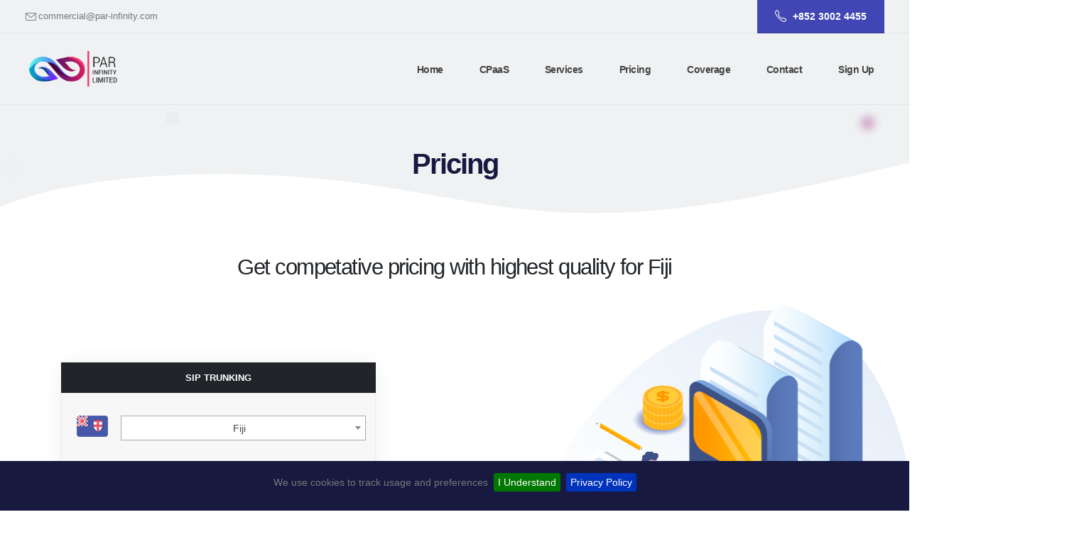

--- FILE ---
content_type: text/html; charset=utf-8
request_url: https://www.par-infinity.com/pricing/fj/
body_size: 9265
content:
<!DOCTYPE html><html lang="en"><head><meta charset="utf-8"><meta http-equiv="X-UA-Compatible" content="IE=edge"><title>Par Infinity | SIP Trunk Pricing for Fiji</title><meta name="description" content="Affordable Prices for every communication requirment for dialling to Fiji"><link rel="canonical" href="https://www.par-infinity.com/pricing/fj/"/><meta property="og:title" content="SIP Trunking Pricing for Fiji"><meta property="og:description" content="Affordable Prices for every communication requirment for dialling to Fiji"><meta property="og:url" content="https://www.par-infinity.com/pricing/fj/"><meta property="og:image" content="https://www.par-infinity.com/static/accounts/img/pricing.svg"><meta property="og:type" content="website"><link rel="stylesheet" href="/static/accounts/css/flags.css" /><link rel="stylesheet" href="/static/accounts/css/select2.min.css" /><link rel="stylesheet" href="/static/accounts/css/select2-bootstrap.min.css" /><link rel="shortcut icon" type="image/png" href="/static/accounts/img/favicon.png"><link rel="apple-touch-icon" href="/static/accounts/img/favicon.png"><meta name="viewport" content="width=device-width, initial-scale=1, minimum-scale=1.0, shrink-to-fit=no"><meta name="theme-color" content="#171940"/><link rel="stylesheet" href="/static/accounts/css/bootstrap.min.css"><link rel="stylesheet" href="/static/accounts/css/all.min.css"><link rel="stylesheet" href="/static/accounts/css/animate.min.css"><link rel="stylesheet" href="/static/accounts/css/simple-line-icons.min.css"><link rel="stylesheet" href="/static/accounts/css/jquery.cookiebar.css"><link rel="stylesheet" href="/static/accounts/css/theme.css"><link rel="stylesheet" href="/static/accounts/css/theme-elements.css"><link rel="stylesheet" href="/static/accounts/css/layers.css"><link rel="stylesheet" href="/static/accounts/css/infinity.css"><link rel="stylesheet" href="/static/accounts/css/skin.css"><link rel="stylesheet" href="/static/accounts/css/custom.css"><script src="/static/accounts/js/modernizr.min.js"></script></head><body data-target="#header" data-spy="scroll" data-offset="100" class="loading-overlay-showing" data-loading-overlay><div class="loading-overlay"><div class="bounce-loader"><div class="bounce1"></div><div class="bounce2"></div><div class="bounce3"></div></div></div><!--<div style="z-index:9999; display:block; position:fixed; top: 0; left: 0; width: 100%;background:#111111; height:auto; line-height:24px; color:#eeeeee; text-align:center; padding:3px 0;"><p>We use cookies to track usage and preferences<a href="" class="cb-enable">I Understand</a><a href="/privacy-policy/" class="cb-policy">Privacy Policy</a></p></div>--><div class="body"><header id="header" class="header-transparent header-effect-shrink" data-plugin-options="{'stickyEnabled': true, 'stickyEffect': 'shrink', 'stickyEnableOnBoxed': true, 'stickyEnableOnMobile': true, 'stickyChangeLogo': true, 'stickyStartAt': 70, 'stickyHeaderContainerHeight': 70}"><div class="header-body border-top-0 appear-animation" data-appear-animation="fadeIn"><div class="header-top"><div class="container"><div class="header-row"><div class="header-column justify-content-start"><div class="header-row"><nav class="header-nav-top"><ul class="nav nav-pills"><li class="nav-item"><span class="ws-nowrap custom-text-color-grey-1 text-2 pl-0"><i class="icon-envelope icons text-4 top-3 left-1 mr-1"></i><a href="mailto:commercial@par-infinity.com" class="text-color-default text-color-hover-primary">commercial@par-infinity.com</a></span></li></ul></nav></div></div><div class="header-column justify-content-end"><div class="header-row"><a href="tel:+85230024455" class="btn btn-tertiary font-weight-semibold text-3 px-4 custom-height-1 rounded-0 align-items-center d-none d-md-flex"><i class="icon-phone icons text-4 mr-2"></i> +852 3002 4455</a></div></div></div></div></div><div class="header-container container"><div class="header-row"><div class="header-column"><div class="header-row"><div class="header-logo"><a href="/"><img alt="Par Infinity" width="130" height="50" src="/static/accounts/img/lblack.png"></a></div></div></div><div class="header-column justify-content-end"><div class="header-row"><div class="header-nav header-nav-links order-2 order-lg-1"><div class="header-nav-main header-nav-main-square header-nav-main-dropdown-no-borders header-nav-main-dropdown-arrow header-nav-main-dropdown-modern header-nav-main-dropdown-center header-nav-main-effect-3 header-nav-main-sub-effect-1"><nav class="collapse"><ul class="nav nav-pills" id="mainNav"><li><a class="nav-link" href="/">Home</a></li><li><a class="nav-link" href="https://telcosvoip.com/" target="_blank">CPaaS</a></li><li class="dropdown"><a class="dropdown-item dropdown-toggle" href="#">Services</a><ul class="dropdown-menu" id="cust-wid"><li><a class="feature-box feature-box-style-2 nav-link" href="/sip-trunking/"><div class="feature-box-icon"><i class="fas fa-phone-volume"></i></div><div class="feature-box-info"><h5 class="mb-1">SIP Trunking</h5><p class="mb-1">High Quality SIP Trunk</p></div></a></li><li><a class="feature-box feature-box-style-2 nav-link" href="/phone-numbers/"><div class="feature-box-icon"><i class="fas fa-mobile-alt"></i></div><div class="feature-box-info"><h5 class="mb-1">Phone Numbers</h5><p class="mb-1">Local and Toll Free Numbers</p></div></a></li><li><a class="feature-box feature-box-style-2 nav-link" href="/global-sms/"><div class="feature-box-icon"><i class="fas fa-envelope-open-text"></i></div><div class="feature-box-info"><h5 class="mb-1">Global SMS</h5><p class="mb-1">Message anywhere</p></div></a></li><li><a class="feature-box feature-box-style-2 nav-link" href="/contact-center/"><div class="feature-box-icon"><i class="fas fa-headset"></i></div><div class="feature-box-info"><h5 class="mb-1">Contact Center</h5><p class="mb-1">Cloud Based Predictive Dialer</p></div></a></li><li><a class="feature-box feature-box-style-2 nav-link" href="/business-telephony/"><div class="feature-box-icon"><i class="fas fa-cloud"></i></div><div class="feature-box-info"><h5 class="mb-1">Business Telephony</h5><p class="mb-1">Cloud Based IP-PBX</p></div></a></li><li><a class="feature-box feature-box-style-2 nav-link" href="/hubbing/"><div class="feature-box-icon"><i class="fas fa-globe-americas"></i></div><div class="feature-box-info"><h5 class="mb-1">Voice Hubbing</h5><p class="mb-1">Carrier grade hubbing</p></div></a></li></ul></li><li><a class="nav-link" href="/pricing/">Pricing</a></li><li><a class="nav-link" href="/coverage/">Coverage</a></li><!--<li><a class="nav-link" href="/blog/">Blog</a></li>--><li><a class="nav-link" href="/contact/">Contact</a></li><li><a class="nav-link" href="/register/">Sign Up</a></li></ul></nav></div><button class="btn header-btn-collapse-nav" data-toggle="collapse" data-target=".header-nav-main nav"><i class="fas fa-bars"></i></button></div></div></div></div></div></div></header><div role="main" class="main"><section class="page-header page-header-lg custom-bg-color-light-1 border-0 m-0"><div class="container position-relative pt-5 pb-4 mt-5"><div class="custom-circle custom-circle-wrapper custom-circle-big custom-circle-pos-1 custom-circle-pos-1-1 appear-animation" data-appear-animation="expandInWithBlur" data-appear-animation-delay="900" data-appear-animation-duration="2s"><div class="bg-color-tertiary rounded-circle w-100 h-100" data-plugin-float-element data-plugin-options="{'startPos': 'bottom', 'speed': 0.5, 'transition': true, 'transitionDuration': 1000}"></div></div><div class="custom-circle custom-circle-medium custom-circle-pos-2 custom-circle-pos-2-2 appear-animation" data-appear-animation="expandInWithBlur" data-appear-animation-delay="1450" data-appear-animation-duration="2s"><div class="custom-bg-color-grey-2 rounded-circle w-100 h-100" data-plugin-float-element data-plugin-options="{'startPos': 'bottom', 'speed': 0.2, 'transition': true, 'transitionDuration': 2000}"></div></div><div class="custom-circle custom-circle-medium custom-circle-pos-3 custom-circle-pos-3-3 appear-animation" data-appear-animation="expandIn" data-appear-animation-delay="1300"><div class="custom-bg-color-grey-2 rounded-circle w-100 h-100" data-plugin-float-element data-plugin-options="{'startPos': 'bottom', 'speed': 0.3, 'transition': true, 'transitionDuration': 1000}"></div></div><div class="custom-circle custom-circle-small custom-circle-pos-4 custom-circle-pos-4-4 appear-animation" data-appear-animation="expandIn" data-appear-animation-delay="1600"><div class="custom-bg-color-grey-2 rounded-circle w-100 h-100" data-plugin-float-element data-plugin-options="{'startPos': 'bottom', 'speed': 0.6, 'transition': true, 'transitionDuration': 500}"></div></div><div class="custom-circle custom-circle-medium custom-circle-pos-5 custom-circle-pos-5-5 appear-animation" data-appear-animation="expandInWithBlur" data-appear-animation-delay="1050" data-appear-animation-duration="2s"><div class="bg-color-secondary rounded-circle w-100 h-100" data-plugin-float-element data-plugin-options="{'startPos': 'top', 'speed': 0.2, 'transition': true, 'transitionDuration': 2000}"></div></div><div class="custom-circle custom-circle-medium custom-circle-pos-6 custom-circle-pos-6-6 appear-animation" data-appear-animation="expandInWithBlur" data-appear-animation-delay="1200" data-appear-animation-duration="2s"><div class="custom-bg-color-grey-2 rounded-circle w-100 h-100" data-plugin-float-element data-plugin-options="{'startPos': 'bottom', 'speed': 0.8, 'transition': true, 'transitionDuration': 500}"></div></div><div class="row pt-5 mt-2 p-relative z-index-1"><div class="col"><div class="overflow-hidden mb-4"><h1 class="d-block text-color-quaternary font-weight-bold text-center line-height-4 mb-0">Pricing</h1></div></div></div></div></section><section class="section bg-color-light position-relative border-0 py-0 m-0"><svg class="custom-page-header-curved-top-1" width="100%" height="700" xmlns="https://www.w3.org/2000/svg"><path transform="rotate(-3.1329219341278076 1459.172607421877,783.5322875976566) " d="m-12.54488,445.11701c0,0 2.16796,-1.48437 6.92379,-3.91356c4.75584,-2.42918 12.09956,-5.80319 22.45107,-9.58247c20.70303,-7.55856 53.43725,-16.7382 101.56202,-23.22255c48.12477,-6.48434 111.6401,-10.27339 193.90533,-7.05074c41.13262,1.61132 88.20271,5.91306 140.3802,12.50726c230.96006,32.89734 314.60609,102.57281 635.26547,59.88645c320.65938,-42.68635 452.47762,-118.72154 843.58759,3.72964c391.10997,122.45118 553.23416,-82.15958 698.49814,-47.66481c-76.25064,69.23438 407.49874,281.32592 331.2481,350.5603c-168.91731,29.52009 85.02254,247.61162 -83.89478,277.13171c84.07062,348.27313 -2948.95065,-242.40222 -2928.39024,-287.84045" stroke-width="0" stroke="#000" fill="#FFF" id="svg_2"/></svg><div class="container pb-2 mb-3"><div class="row"><div class="col-md-12" id="price"><h2 class="text-center">Get competative pricing with highest quality for Fiji</h2></div></div><div class="row justify-content-center align-items-center"><div class="col-md-10 col-lg-6 mb-5 mb-lg-0"><div class="pricing-table pricing-table-no-gap mb-4"><div class="col-lg-9"><div class="plan custom-box-shadow-1"><div class="plan-header"><h3>SIP Trunking</h3></div><div class="plan-price"><form class="form-horizontal"><div class="form-row"><div class="col-lg-2"><span class="flag flag-fj"></span></div><div class="form-group col-lg-10"><select id="country" data-plugin-selectTwo class="form-control populate"><option value="af">Afghanistan</option><option value="al">Albania</option><option value="dz">Algeria</option><option value="as">American Samoa</option><option value="ad">Andorra</option><option value="ao">Angola</option><option value="ai">Anguilla</option><option value="aq">Antartica</option><option value="ag">Antigua and barbuda</option><option value="ar">Argentina</option><option value="am">Armenia</option><option value="aw">Aruba</option><option value="sh">Ascension</option><option value="au">Australia</option><option value="at">Austria</option><option value="az">Azerbaijan</option><option value="bs">Bahamas</option><option value="bh">Bahrain</option><option value="bd">Bangladesh</option><option value="bb">Barbados</option><option value="by">Belarus</option><option value="be">Belgium</option><option value="bz">Belize</option><option value="bj">Benin</option><option value="bm">Bermuda</option><option value="bt">Bhutan</option><option value="bo">Bolivia</option><option value="ba">Bosnia and herzegovina</option><option value="bw">Botswana</option><option value="br">Brazil</option><option value="vg">British virgin islands</option><option value="bn">Brunei</option><option value="bg">Bulgaria</option><option value="bf">Burkina Faso</option><option value="bi">Burundi</option><option value="kh">Cambodia</option><option value="cm">Cameroon</option><option value="ca">Canada</option><option value="cv">Cape Verde</option><option value="ky">Cayman Island</option><option value="cf">Central African Republic</option><option value="td">Chad</option><option value="cl">Chile</option><option value="cn">China</option><option value="co">Colombia</option><option value="km">Comoros</option><option value="cg">Congo</option><option value="ck">Cook Islands</option><option value="cr">Costa Rica</option><option value="hr">Croatia</option><option value="cu">Cuba</option><option value="cy">Cyprus</option><option value="cz">Czech Republic</option><option value="cd">Democratic Republic of Congo</option><option value="dk">Denmark</option><option value="dj">Djibouti</option><option value="dm">Dominica</option><option value="ec">Ecuador</option><option value="eg">Egypt</option><option value="sv">El Salvador</option><option value="gq">Equatorial Guinea</option><option value="er">Eritrea</option><option value="ee">Estonia</option><option value="et">Ethiopia</option><option value="fk">Falkland Island</option><option value="fo">Faroe Islands</option><option value="fj" selected>Fiji</option><option value="fi">Finland</option><option value="fr">France</option><option value="gf">French Guiana</option><option value="pf">French Polynesia</option><option value="ga">Gabon</option><option value="gm">Gambia</option><option value="ge">Georgia</option><option value="de">Germany</option><option value="gh">Ghana</option><option value="gi">Gibraltar</option><option value="gr">Greece</option><option value="gl">Greenland</option><option value="gd">Grenada</option><option value="gp">Guadeloupe</option><option value="gu">Guam</option><option value="gt">Guatemala</option><option value="gn">Guinea</option><option value="gw">Guinea Bissau</option><option value="gy">Guyana</option><option value="ht">Haiti</option><option value="hn">Honduras</option><option value="hk">Hong Kong</option><option value="hu">Hungary</option><option value="is">Iceland</option><option value="in">India</option><option value="id">Indonesia</option><option value="ir">Iran</option><option value="iq">Iraq</option><option value="ie">Ireland</option><option value="il">Israel</option><option value="it">Italy</option><option value="ci">Ivory Coast</option><option value="jm">Jamaica</option><option value="jp">Japan</option><option value="jo">Jordan</option><option value="kz">Kazakhstan</option><option value="ke">Kenya</option><option value="ki">Kiribati</option><option value="kw">Kuwait</option><option value="la">Laos</option><option value="lv">Latvia</option><option value="lb">Lebanon</option><option value="ls">Lesotho</option><option value="lr">Liberia</option><option value="ly">Libya</option><option value="li">Liechtenstein</option><option value="lt">Lithuania</option><option value="lu">Luxembourg</option><option value="mo">Macau</option><option value="mk">Macedonia</option><option value="mg">Madagascar</option><option value="mw">Malawi</option><option value="my">Malaysia</option><option value="mv">Maldives</option><option value="ml">Mali</option><option value="mt">Malta</option><option value="mq">Martinique</option><option value="mr">Mauritania</option><option value="mu">Mauritius</option><option value="yt">Mayotte</option><option value="mx">Mexico</option><option value="fm">Micronesia</option><option value="md">Moldova</option><option value="mc">Monaco</option><option value="mn">Mongolia</option><option value="me">Montenegro</option><option value="ms">Montserrat cellular</option><option value="ma">Morocco</option><option value="mz">Mozambique</option><option value="mm">Myanmar</option><option value="na">Namibia</option><option value="nr">Nauru</option><option value="np">Nepal</option><option value="nl">Netherlands</option><option value="nc">New Caledonia</option><option value="nz">New Zealand</option><option value="ni">Nicaragua</option><option value="ne">Niger</option><option value="ng">Nigeria</option><option value="nu">Niue</option><option value="nf">Norfolk Island</option><option value="kp">North Korea</option><option value="no">Norway</option><option value="om">Oman</option><option value="pk">Pakistan</option><option value="pw">Palau</option><option value="ps">Palestine</option><option value="pa">Panama</option><option value="pg">Papua New Guinea</option><option value="py">Paraguay</option><option value="pe">Peru</option><option value="ph">Philippines</option><option value="pl">Poland</option><option value="pt">Portugal</option><option value="pr">Puerto Rico</option><option value="qa">Qatar</option><option value="re">Reunion</option><option value="ro">Romania</option><option value="ru">Russia</option><option value="rw">Rwanda</option><option value="lc">Saint Lucia</option><option value="pm">Saint Pierre and Miquelon</option><option value="vc">Saint Vincent and the Grenadin</option><option value="ws">Samoa</option><option value="sm">San Marino</option><option value="st">Sao Tome and Principe</option><option value="sa">Saudi Arabia</option><option value="sn">Senegal</option><option value="rs">Serbia</option><option value="sc">Seychelles</option><option value="sl">Sierra Leone</option><option value="sg">Singapore</option><option value="sx">Sint Maarten</option><option value="sk">Slovakia</option><option value="si">Slovenia</option><option value="sb">Solomon Islands</option><option value="so">Somalia</option><option value="za">South Africa</option><option value="kr">South Korea</option><option value="ss">South Sudan</option><option value="es">Spain</option><option value="lk">Sri Lanka</option><option value="sd">Sudan</option><option value="sr">Suriname</option><option value="sz">Swaziland</option><option value="se">Sweden</option><option value="ch">Switzerland</option><option value="sy">Syria</option><option value="tw">Taiwan</option><option value="tj">Tajikistan</option><option value="tz">Tanzania</option><option value="th">Thailand</option><option value="tl">Timor Leste</option><option value="tg">Togo</option><option value="tk">Tokelau</option><option value="to">Tonga</option><option value="tt">Trinidad and Tobago</option><option value="tn">Tunisia</option><option value="tr">Turkey</option><option value="tm">Turkmenistan</option><option value="tc">Turks and Caicos</option><option value="ug">Uganda</option><option value="ua">Ukraine</option><option value="ae">United Arab Emirates</option><option value="uk">United Kingdom</option><option value="us">United States of America</option><option value="uy">Uruguay</option><option value="uz">Uzbekistan</option><option value="vu">Vanuatu</option><option value="va">Vatican City</option><option value="ve">Venezuela</option><option value="vn">Vietnam</option><option value="wf">Wallis and Futuna</option><option value="ye">Yemen</option><option value="zm">Zambia</option><option value="zw">Zimbabwe</option></select></div></div></form></div><div class="plan-features"><ul><li>Fixed Pricing : 0.3550 $/min<sup>*</sup></li><li>Mobile Pricing : 0.3550 $/min<sup>*</sup></li></ul></div><div class="plan-footer"><a href="/register/" class="btn btn-dark btn-modern btn-outline py-2 px-4">Get Started</a></div></div><p><sup>*</sup>For Detailed Code Pricing and Pulse kindly contact <a href="/contact/">Sales</a></p></div></div></div><div class="col-md-6 col-lg-5 pl-5 pb-lg-3 mb-md-4 mb-lg-5 z-index-1 d-none d-sm-block" data-appear-animation="fadeInLeftShorter" data-appear-animation-delay="600"><img src="/static/accounts/img/pricing.svg" class="img-fluid mb-4 pb-2 scale-4" width="120%" height="120%" alt="pricing" data-icon data-plugin-options="{'onlySVG': true}" /></div></div></div></section><section class="mb-4"><div class="container pb-2"><div class="row justify-content-center align-items-center mb-4"><div class="col-lg-4 mt-2"><h4 class="mb-4 text-center">Best Pricing</h4><div class="card border-radius-0 bg-color-light border-0 box-shadow-1"><div class="card-body"><p class="card-text">We are connected to direct operators around the world so you get best price possible while getting best call quality, 100% CLI and DTMF enabled routes.</p></div></div></div><div class="col-lg-4 mt-2"><h4 class="mb-4 text-center">Volume</h4><div class="card border-radius-0 bg-color-light border-0 box-shadow-1"><div class="card-body"><p class="card-text">Got large volume ? our systems will automatically give you best price according to the volume so that you have to concentrate less on spending and more on communication.</p></div></div></div><div class="col-lg-4 mt-2"><h4 class="mb-4 text-center">Custom Pricing</h4><div class="card border-radius-0 bg-color-light border-0 box-shadow-1"><div class="card-body"><p class="card-text">Get customized pricing according to your destination and quality requirment. Route on multiple trunks at same time and manage price and quality simultaneously.</p></div></div></div></div></div></section><section class="section section-height-3 bg-color-secondary position-relative border-0 m-0"><div class="container position-relative z-index-1 pt-2 pb-5 mt-3 mb-5"><div class="row justify-content-center mb-3"><div class="col-md-8 col-lg-6 text-center"><div class="overflow-hidden mb-2"><h2 class="font-weight-bold text-color-light text-7 line-height-2 mb-0">Didn't get the pricing you are looking for?</h2></div><div class="overflow-hidden mb-1"><p class="lead custom-text-color-grey-2 mb-0">Get custom pricing and get started in minutes</p></div></div></div><div class="row justify-content-center mb-8"><div class="col-md-8 col-lg-6 text-center"><a href="/contact/" class="btn btn-quaternary btn-modern font-weight-bold px-5 py-3 text-3">Talk to Us</a></div></div></div></section><section class="section bg-color-light position-relative border-0 pt-0 mt-5"><svg class="custom-section-curved-top-3" width="100%" height="298" xmlns="https://www.w3.org/2000/svg"><path id="svg_2" fill="#FFF" stroke="#000" stroke-width="0" d="m-19.87006,126.33922c0,0 2.16796,-1.48437 6.92379,-3.91356c4.75584,-2.42918 12.09956,-5.80319 22.45107,-9.58247c20.70303,-7.55856 53.43725,-16.7382 101.56202,-23.22255c48.12477,-6.48434 111.6401,-10.27339 193.90533,-7.05074c41.13262,1.61132 88.20271,5.91306 140.3802,12.50726c52.17748,6.59421 -86.4742,-15.61273 171.02458,26.26208c64.37469,10.4687 130.09704,0.19531 175.01626,-5.4736c44.91922,-5.66892 49.93384,-12.28022 191.44685,-45.34647c141.51301,-33.06625 221.34662,-61.99188 426.81438,-59.4919c102.73388,1.24999 203.44102,29.65927 398.99543,109.88821c195.55441,80.22895 668.78972,-44.38181 814.0537,-9.88704c-76.25064,69.23438 407.49874,281.32592 331.2481,350.5603c-168.91731,29.52009 85.02254,247.61162 -83.89478,277.13171c84.07062,348.27313 -2948.95065,-242.40222 -2928.39024,-287.84045"/></svg><div class="row justify-content-center mb-3"><div class="col-md-10 col-lg-8 text-center"><div class="overflow-hidden mb-2"><h2 class="font-weight-bold text-color-quaternary text-7 mb-0">Why Par Infinity ?</h2></div></div><div class="container py-5"><div class="featured-boxes featured-boxes-style-4"><div class="row pb-4 mt-2"><div class="col-lg-4"><div class="featured-box"><div class="box-content"><i class="fas fa-globe-americas scale-4"></i><h4 class="font-weight-bold mb-2">Presence</h4><p>Our POP's are located in USA, Netherlands and Singapore enabling us to create quality network</p></div></div></div><div class="col-lg-4"><div class="featured-box"><div class="box-content"><i class="fas fa-medal scale-4"></i><h4 class="font-weight-bold mb-2">Quality</h4><p>Get superior quality, 100% CLI and DTMF enabled trunks</p></div></div></div><div class="col-lg-4"><div class="featured-box"><div class="box-content"><i class="fas fa-life-ring scale-4"></i><h4 class="font-weight-bold mb-2">Support</h4><p>Our 24x7 support team is available on call and email to tackle all kinds of problems</p></div></div></div></div><div class="row pb-4"><div class="col-lg-4"><div class="featured-box"><div class="box-content"><i class="fas fa-dollar-sign scale-4"></i><h4 class="font-weight-bold mb-2">Rates</h4><p>Get competitive rates and save up to 90% on international calling</p></div></div></div><div class="col-lg-4"><div class="featured-box"><div class="box-content"><i class="fas fa-check-circle scale-4"></i><h4 class="font-weight-bold mb-2">Relaibility</h4><p>Our servers guarantee 99.99% uptime with backup servers for maximum relaibility</p></div></div></div><div class="col-lg-4"><div class="featured-box"><div class="box-content"><i class="fas fa-random scale-4"></i><h4 class="font-weight-bold mb-2">Switching</h4><p>Dynamic switching helps to efficiently guide your calls to best country operator</p></div></div></div></div></div></div></div></section></div><footer id="footer" class="bg-color-quaternary position-relative mt-0"><svg class="custom-section-curved-top-7" width="100%" height="400" xmlns="http://www.w3.org/2000/svg"><path id="svg_2" fill="#171940" stroke="#000" stroke-width="0" d="m-16.68437,95.44889c0,0 5.33335,176.00075 660.00283,93.33373c327.33474,-41.33351 503.33549,15.3334 639.00274,35.66682c135.66725,20.33342 59.66691,9.66671 358.33487,28.33346c298.66795,18.66676 268.66829,-45.00088 382.66831,-112.00048c114.00002,-66.9996 718.31698,-59.48704 1221.66946,95.563c503.35248,155.05004 -221.83202,184.10564 -243.66935,197.60521c-21.83733,13.49958 -3008.67549,-19.83371 -3008.00467,-20.83335c-0.67082,0.99964 -30.00428,-232.33469 -10.00419,-317.66839z" class="svg-fill-color-quaternary"/></svg><div class="container mt-0 mb-4"><div class="row pt-5 pb-2"><div class="col-lg-3 mb-5 mb-lg-0"><h4 class="font-weight-bold text-color-light text-5 ls-0 pb-1 mb-2">ABOUT</h4><p>We are a globally recognised VoIP Telecom company providing retail and wholesale call termination services...<a href="/about/"> Read More</a></p><a href="/"><img src="/static/accounts/img/PAR_Logo-white.png" width="150" class="img-fluid" alt="Par Infinity" /></a></div><div class="col-lg-3 mb-4 mb-lg-0"><h4 class="font-weight-bold text-color-light text-5 ls-0 pb-1 mb-2">Company</h4><ul class="list list-unstyled"><li class="mb-1"><a href="/about/">About</a></li><!--<li class="mb-1"><a href="/blog/">Blog</a></li>--><li class="mb-1"><a href="/register/">Register</a></li><li class="mb-1"><a href="/contact/">Contact Us</a></li><li class="mb-1"><a href="/careers/">Careers</a></li><li class="mb-1"><a href="/privacy-policy/">Privacy Policy</a></li></ul></div><div class="col-lg-3 mb-4 mb-lg-0"><h4 class="font-weight-bold text-color-light text-5 ls-0 pb-1 mb-2">SERVICES</h4><ul class="list list-unstyled"><li class="mb-1"><a href="/sip-trunking/">SIP Trunking</a></li><li class="mb-1"><a href="/phone-numbers/">Phone Numbers</a></li><li class="mb-1"><a href="/global-sms/">Global SMS</a></li><li class="mb-1"><a href="/contact-center/">Contact Center</a></li><li class="mb-1"><a href="/business-telephony/">Business Telephony</a></li><li class="mb-1"><a href="/hubbing/">Wholesale Hubbing</a></li></ul></div><div class="col-lg-3"><h4 class="font-weight-bold text-color-light text-5 ls-0 pb-1 mb-2">CONTACT</h4><ul class="list list-unstyled"><li class="mb-1">Phone: <a href="tel:+85230024455">+852 3002 4455</a></li><li class="mb-1">Email: <a href="mailto:commercial@par-infinity.com">commercial@par-infinity.com</a></li><li class="mb-1">Address:</li><li class="mb-1">1504, 15/F Kwong Fat</li><li class="mb-1">Commercial Building, 582 - 588</li><li class="mb-1">Canton Road, Yau Ma Tei, Hong Kong</li></ul></div></div><div class="row"><table border="0" cellpadding="10" cellspacing="0" align="center"><tr><td align="center"></td></tr><tr><td align="center"><a href="https://www.paypal.com/in/webapps/mpp/paypal-popup" title="How PayPal Works" onclick="javascript:window.open('https://www.paypal.com/in/webapps/mpp/paypal-popup','WIPaypal','toolbar=no, location=no, directories=no, status=no, menubar=no, scrollbars=yes, resizable=yes, width=1060, height=700'); return false;"><img src="https://www.paypalobjects.com/digitalassets/c/website/marketing/apac/IN/logo-center/logo-center-solution-graphics.png" border="0" alt="PayPal Acceptance Mark"></a></td></tr></table></div></div><div class="footer-copyright bg-color-quaternary"><div class="container py-2"><hr class="bg-color-light opacity-1 mb-0"><div class="row justify-content-center py-4"><div class="col-auto"><p class="text-color-light opacity-5 text-3">Par Infinity © Copyright 2026. All Rights Reserved.</p></div></div></div></div></footer></div><script src="/static/accounts/js/jquery.min.js"></script><script src="/static/accounts/js/jquery.appear.min.js"></script><script src="/static/accounts/js/jquery.easing.min.js"></script><script src="/static/accounts/js/jquery.cookie.min.js"></script><script src="/static/accounts/js/popper.min.js"></script><script src="/static/accounts/js/bootstrap.min.js"></script><script src="/static/accounts/js/common.min.js"></script><script src="/static/accounts/js/jquery.gmap.min.js"></script><script src="/static/accounts/js/jquery.lazyload.min.js"></script><script src="/static/accounts/js/jquery.isotope.min.js"></script><script src="/static/accounts/js/jquery.vide.min.js"></script><script src="/static/accounts/js/jquery.cookiebar.js"></script><script src="/static/accounts/js/vivus.min.js"></script><script src="/static/accounts/js/select2.min.js"></script><script src="/static/accounts/js/theme.js"></script><script src="/static/accounts/js/infinity.js"></script><script src="/static/accounts/js/custom.js"></script><script src="/static/accounts/js/theme.init.js"></script><script src="/static/accounts/js/select2.min.js"></script><script src="/static/accounts/js/select2plug.js"></script><script async src="https://www.googletagmanager.com/gtag/js?id=UA-126995871-1"></script></body></html>

--- FILE ---
content_type: text/css
request_url: https://www.par-infinity.com/static/accounts/css/flags.css
body_size: 10279
content:
span.flag{width:44px;height:30px;display:inline-block}img.flag{width:30px}.flag{background:url(/static/accounts/img/flags_responsive.png) no-repeat;background-size:100%}.flag-ad{background-position:0 .413223%}.flag-ae{background-position:0 .826446%}.flag-af{background-position:0 1.239669%}.flag-ag{background-position:0 1.652893%}.flag-ai{background-position:0 2.066116%}.flag-al{background-position:0 2.479339%}.flag-am{background-position:0 2.892562%}.flag-an{background-position:0 3.305785%}.flag-ao{background-position:0 3.719008%}.flag-aq{background-position:0 4.132231%}.flag-ar{background-position:0 4.545455%}.flag-as{background-position:0 4.958678%}.flag-at{background-position:0 5.371901%}.flag-au{background-position:0 5.785124%}.flag-aw{background-position:0 6.198347%}.flag-az{background-position:0 6.61157%}.flag-ba{background-position:0 7.024793%}.flag-bb{background-position:0 7.438017%}.flag-bd{background-position:0 7.85124%}.flag-be{background-position:0 8.264463%}.flag-bf{background-position:0 8.677686%}.flag-bg{background-position:0 9.090909%}.flag-bh{background-position:0 9.504132%}.flag-bi{background-position:0 9.917355%}.flag-bj{background-position:0 10.330579%}.flag-bm{background-position:0 10.743802%}.flag-bn{background-position:0 11.157025%}.flag-bo{background-position:0 11.570248%}.flag-br{background-position:0 11.983471%}.flag-bs{background-position:0 12.396694%}.flag-bt{background-position:0 12.809917%}.flag-bv{background-position:0 13.22314%}.flag-bw{background-position:0 13.636364%}.flag-by{background-position:0 14.049587%}.flag-bz{background-position:0 14.46281%}.flag-ca{background-position:0 14.876033%}.flag-cc{background-position:0 15.289256%}.flag-cd{background-position:0 15.702479%}.flag-cf{background-position:0 16.115702%}.flag-cg{background-position:0 16.528926%}.flag-ch{background-position:0 16.942149%}.flag-ci{background-position:0 17.355372%}.flag-ck{background-position:0 17.768595%}.flag-cl{background-position:0 18.181818%}.flag-cm{background-position:0 18.595041%}.flag-cn{background-position:0 19.008264%}.flag-co{background-position:0 19.421488%}.flag-cr{background-position:0 19.834711%}.flag-cu{background-position:0 20.247934%}.flag-cv{background-position:0 20.661157%}.flag-cx{background-position:0 21.07438%}.flag-cy{background-position:0 21.487603%}.flag-cz{background-position:0 21.900826%}.flag-de{background-position:0 22.31405%}.flag-dj{background-position:0 22.727273%}.flag-dk{background-position:0 23.140496%}.flag-dm{background-position:0 23.553719%}.flag-do{background-position:0 23.966942%}.flag-dz{background-position:0 24.380165%}.flag-ec{background-position:0 24.793388%}.flag-ee{background-position:0 25.206612%}.flag-eg{background-position:0 25.619835%}.flag-eh{background-position:0 26.033058%}.flag-er{background-position:0 26.446281%}.flag-es{background-position:0 26.859504%}.flag-et{background-position:0 27.272727%}.flag-fi{background-position:0 27.68595%}.flag-fj{background-position:0 28.099174%}.flag-fk{background-position:0 28.512397%}.flag-fm{background-position:0 28.92562%}.flag-fo{background-position:0 29.338843%}.flag-fr{background-position:0 29.752066%}.flag-ga{background-position:0 30.165289%}.flag-gd{background-position:0 30.578512%}.flag-ge{background-position:0 30.991736%}.flag-gf{background-position:0 31.404959%}.flag-gh{background-position:0 31.818182%}.flag-gi{background-position:0 32.231405%}.flag-gl{background-position:0 32.644628%}.flag-gm{background-position:0 33.057851%}.flag-gn{background-position:0 33.471074%}.flag-gp{background-position:0 33.884298%}.flag-gq{background-position:0 34.297521%}.flag-gr{background-position:0 34.710744%}.flag-gs{background-position:0 35.123967%}.flag-gt{background-position:0 35.53719%}.flag-gu{background-position:0 35.950413%}.flag-gw{background-position:0 36.363636%}.flag-gy{background-position:0 36.77686%}.flag-hk{background-position:0 37.190083%}.flag-hm{background-position:0 37.603306%}.flag-hn{background-position:0 38.016529%}.flag-hr{background-position:0 38.429752%}.flag-ht{background-position:0 38.842975%}.flag-hu{background-position:0 39.256198%}.flag-id{background-position:0 39.669421%}.flag-ie{background-position:0 40.082645%}.flag-il{background-position:0 40.495868%}.flag-in{background-position:0 40.909091%}.flag-io{background-position:0 41.322314%}.flag-iq{background-position:0 41.735537%}.flag-ir{background-position:0 42.14876%}.flag-is{background-position:0 42.561983%}.flag-it{background-position:0 42.975207%}.flag-jm{background-position:0 43.38843%}.flag-jo{background-position:0 43.801653%}.flag-jp{background-position:0 44.214876%}.flag-ke{background-position:0 44.628099%}.flag-kg{background-position:0 45.041322%}.flag-kh{background-position:0 45.454545%}.flag-ki{background-position:0 45.867769%}.flag-km{background-position:0 46.280992%}.flag-kn{background-position:0 46.694215%}.flag-kp{background-position:0 47.107438%}.flag-kr{background-position:0 47.520661%}.flag-kw{background-position:0 47.933884%}.flag-ky{background-position:0 48.347107%}.flag-kz{background-position:0 48.760331%}.flag-la{background-position:0 49.173554%}.flag-lb{background-position:0 49.586777%}.flag-lc{background-position:0 50%}.flag-li{background-position:0 50.413223%}.flag-lk{background-position:0 50.826446%}.flag-lr{background-position:0 51.239669%}.flag-ls{background-position:0 51.652893%}.flag-lt{background-position:0 52.066116%}.flag-lu{background-position:0 52.479339%}.flag-lv{background-position:0 52.892562%}.flag-ly{background-position:0 53.305785%}.flag-ma{background-position:0 53.719008%}.flag-mc{background-position:0 54.132231%}.flag-md{background-position:0 54.545455%}.flag-me{background-position:0 54.958678%}.flag-mg{background-position:0 55.371901%}.flag-mh{background-position:0 55.785124%}.flag-mk{background-position:0 56.198347%}.flag-ml{background-position:0 56.61157%}.flag-mm{background-position:0 57.024793%}.flag-mn{background-position:0 57.438017%}.flag-mo{background-position:0 57.85124%}.flag-mp{background-position:0 58.264463%}.flag-mq{background-position:0 58.677686%}.flag-mr{background-position:0 59.090909%}.flag-ms{background-position:0 59.504132%}.flag-mt{background-position:0 59.917355%}.flag-mu{background-position:0 60.330579%}.flag-mv{background-position:0 60.743802%}.flag-mw{background-position:0 61.157025%}.flag-mx{background-position:0 61.570248%}.flag-my{background-position:0 61.983471%}.flag-mz{background-position:0 62.396694%}.flag-na{background-position:0 62.809917%}.flag-nc{background-position:0 63.22314%}.flag-ne{background-position:0 63.636364%}.flag-nf{background-position:0 64.049587%}.flag-ng{background-position:0 64.46281%}.flag-ni{background-position:0 64.876033%}.flag-nl{background-position:0 65.289256%}.flag-no{background-position:0 65.702479%}.flag-np{background-position:0 66.115702%}.flag-nr{background-position:0 66.528926%}.flag-nu{background-position:0 66.942149%}.flag-nz{background-position:0 67.355372%}.flag-om{background-position:0 67.768595%}.flag-pa{background-position:0 68.181818%}.flag-pe{background-position:0 68.595041%}.flag-pf{background-position:0 69.008264%}.flag-pg{background-position:0 69.421488%}.flag-ph{background-position:0 69.834711%}.flag-pk{background-position:0 70.247934%}.flag-pl{background-position:0 70.661157%}.flag-pm{background-position:0 71.07438%}.flag-pn{background-position:0 71.487603%}.flag-pr{background-position:0 71.900826%}.flag-pt{background-position:0 72.31405%}.flag-pw{background-position:0 72.727273%}.flag-py{background-position:0 73.140496%}.flag-qa{background-position:0 73.553719%}.flag-re{background-position:0 73.966942%}.flag-ro{background-position:0 74.380165%}.flag-rs{background-position:0 74.793388%}.flag-ru{background-position:0 75.206612%}.flag-rw{background-position:0 75.619835%}.flag-sa{background-position:0 76.033058%}.flag-sb{background-position:0 76.446281%}.flag-sc{background-position:0 76.859504%}.flag-sd{background-position:0 77.272727%}.flag-se{background-position:0 77.68595%}.flag-sg{background-position:0 78.099174%}.flag-sh{background-position:0 78.512397%}.flag-si{background-position:0 78.92562%}.flag-sj{background-position:0 79.338843%}.flag-sk{background-position:0 79.752066%}.flag-sl{background-position:0 80.165289%}.flag-sm{background-position:0 80.578512%}.flag-sn{background-position:0 80.991736%}.flag-so{background-position:0 81.404959%}.flag-sr{background-position:0 81.818182%}.flag-ss{background-position:0 82.231405%}.flag-st{background-position:0 82.644628%}.flag-sv{background-position:0 83.057851%}.flag-sy{background-position:0 83.471074%}.flag-sz{background-position:0 83.884298%}.flag-tc{background-position:0 84.297521%}.flag-td{background-position:0 84.710744%}.flag-tf{background-position:0 85.123967%}.flag-tg{background-position:0 85.53719%}.flag-th{background-position:0 85.950413%}.flag-tj{background-position:0 86.363636%}.flag-tk{background-position:0 86.77686%}.flag-tl{background-position:0 87.190083%}.flag-tm{background-position:0 87.603306%}.flag-tn{background-position:0 88.016529%}.flag-to{background-position:0 88.429752%}.flag-tp{background-position:0 88.842975%}.flag-tr{background-position:0 89.256198%}.flag-tt{background-position:0 89.669421%}.flag-tv{background-position:0 90.082645%}.flag-tw{background-position:0 90.495868%}.flag-ty{background-position:0 90.909091%}.flag-tz{background-position:0 91.322314%}.flag-ua{background-position:0 91.735537%}.flag-ug{background-position:0 92.14876%}.flag-gb,.flag-uk{background-position:0 92.561983%}.flag-um{background-position:0 92.975207%}.flag-us{background-position:0 93.38843%}.flag-uy{background-position:0 93.801653%}.flag-uz{background-position:0 94.214876%}.flag-va{background-position:0 94.628099%}.flag-vc{background-position:0 95.041322%}.flag-ve{background-position:0 95.454545%}.flag-vg{background-position:0 95.867769%}.flag-vi{background-position:0 96.280992%}.flag-vn{background-position:0 96.694215%}.flag-vu{background-position:0 97.107438%}.flag-wf{background-position:0 97.520661%}.flag-ws{background-position:0 97.933884%}.flag-ye{background-position:0 98.347107%}.flag-za{background-position:0 98.760331%}.flag-zm{background-position:0 99.173554%}.flag-zr{background-position:0 99.586777%}.flag-zw{background-position:0 100%}

--- FILE ---
content_type: text/css
request_url: https://www.par-infinity.com/static/accounts/css/infinity.css
body_size: 11311
content:
a,h1,h2,h3,h4,h5,h6,input,li,p,span,strong,textarea{font-family:Poppins,sans-serif}@media (min-width:1240px){.container{max-width:1240px!important}}@-webkit-keyframes expandInWithBlur{from{opacity:0;-webkit-filter:blur(10px);filter:blur(10px);transform:scale(.8)}to{opacity:1;-webkit-filter:blur(0);filter:blur(0);transform:scale(1)}}@keyframes expandInWithBlur{from{opacity:0;-webkit-filter:blur(10px);filter:blur(10px);transform:scale(.8)}to{opacity:1;-webkit-filter:blur(0);filter:blur(0);transform:scale(1)}}.expandInWithBlur{-webkit-animation-name:expandInWithBlur;animation-name:expandInWithBlur}.custom-text-color-grey-1{color:#777!important}.custom-text-color-grey-2{color:#c0c1cc!important}.custom-text-color-light-1{color:#e0e0e0!important}.custom-bg-color-light-1{background-color:#eff1f3!important}.custom-bg-color-light-2{background-color:#eff1f3!important}.custom-bg-color-grey-1{background-color:#b9b9b9!important}.custom-bg-color-grey-2{background-color:#e4e4e4!important}.custom-box-shadow-1{box-shadow:0 0 32px -7px rgba(0,0,0,.1)}.custom-border-radius-1{border-radius:10px}@media (min-width:768px){.custom-negative-margin-1{margin-top:-390px}}.custom-font-size-1{font-size:1.3em!important}.custom-height-1{height:calc(100% + 7px)!important}.custom-section-curved-top-1{position:absolute;top:-590px;left:0}.custom-section-curved-top-2{position:absolute;top:-255px;left:0}.custom-section-curved-top-3{position:absolute;top:-210px;left:0}.custom-section-curved-top-4{position:absolute;top:-260px;left:0;transform:rotateY(180deg)}.custom-section-curved-top-5{position:absolute;top:-236px;left:-60px;width:115%}.custom-section-curved-top-6{position:absolute;top:-560px;left:0;transform:rotateY(180deg)}.custom-section-curved-top-7{position:absolute;top:-269px;left:0}.custom-page-header-curved-top-1{position:absolute;top:-575px;left:0}#header.header-transparent .header-body:not(.header-border-bottom){border-bottom:1px solid #e1e3e5!important}#header .header-nav-features .header-nav-features-dropdown.show{border-radius:7px}@media (min-width:992px){#header .header-top{border-bottom:1px solid rgba(0,0,0,.06)}#header .header-nav.header-nav-links nav>ul>li.dropdown.open>.dropdown-menu,#header .header-nav.header-nav-links nav>ul>li.dropdown:hover>.dropdown-menu{border-top:0;border-radius:7px!important;padding:5px}#header .header-nav-main nav>ul>li{margin-left:22px}#header .header-nav-main nav>ul>li>a{font-size:14px;font-weight:600;text-transform:capitalize}#header .header-nav-main nav>ul>li:first-child{margin-left:0}#header .header-nav-main nav>ul>li.dropdown .dropdown-menu li a{padding:6px 10px 6px 10px}}@media (max-width:991px){#header .header-nav-main nav>ul>li.dropdown a{color:#707070}#header .header-nav-main:not(.header-nav-main-mobile-dark) nav>ul>li>a{color:#444!important}#header .header-nav-main:not(.header-nav-main-mobile-dark) nav>ul>li>a.active{background:0 0!important}}html.sticky-header-active #header.header-transparent .header-body:not(.header-border-bottom){border-bottom-color:rgba(234,234,234,.5)!important}.feature-box .feature-box-icon.custom-feature-box-icon-size-1{width:3em;height:3em;font-size:20.8px;font-size:1.3rem}.custom-form-style-1 .form-control{padding:10px 20px}.custom-form-style-1 .form-control:not(textarea){height:55px}.custom-form-style-1 .form-control::-webkit-input-placeholder{color:#777}.custom-form-style-1 .form-control::-moz-placeholder{color:#777}.custom-form-style-1 .form-control:-ms-input-placeholder{color:#777}.custom-form-style-1 .form-control:-moz-placeholder{color:#777}.custom-progress-bars-style-1 .progress{position:relative;height:7px;background:#ccc}.custom-progress-bars-style-1 .progress-bar-tooltip{background-color:transparent;color:#777;font-size:14px;top:-30px;right:0;opacity:1}.custom-progress-bars-style-1 .progress-bar-tooltip:after{border-color:transparent}.custom-circles-group-1{position:relative;display:flex;align-items:center;justify-content:center;height:100%}.custom-circles-group-1 .circle-1{width:250px;height:250px;border-radius:100%;display:flex;align-items:center;justify-content:center;margin-bottom:96px;margin-bottom:6rem}.custom-circles-group-1 .circle-2,.custom-circles-group-1 .circle-3{position:absolute;display:flex;align-items:center;justify-content:center;top:50%;left:50%;border-radius:100%;transform:translate3d(-50%,-50%,0)}.custom-circles-group-1 .circle-2{top:56%;left:76%;width:190px;height:190px}.custom-circles-group-1 .circle-3{top:75%;left:53%;width:170px;height:170px}@media (max-width:767px){.custom-circles-group-1 .circle-2{left:84%}.custom-circles-group-1 .circle-3{left:40%}}.custom-circle{position:absolute;border-radius:100%}.custom-circle.custom-circle-big{width:52px;height:52px}.custom-circle.custom-circle-medium{width:23px;height:23px}.custom-circle.custom-circle-small{width:15px;height:15px}.custom-circle.custom-circle-extra-small{width:10px;height:10px}.custom-circle.custom-circle-pos-1{top:25%;left:-13%}.custom-circle.custom-circle-pos-1.custom-circle-pos-1-1{top:45%}.custom-circle.custom-circle-pos-2{top:43%;left:-4%}.custom-circle.custom-circle-pos-2.custom-circle-pos-2-2{top:77%;left:-1%}.custom-circle.custom-circle-pos-3{top:9%;left:17%}.custom-circle.custom-circle-pos-3.custom-circle-pos-3-3{top:35%}.custom-circle.custom-circle-pos-4{top:53%;left:20%}.custom-circle.custom-circle-pos-4.custom-circle-pos-4-4{left:107%}.custom-circle.custom-circle-pos-5{top:61%;left:39%}.custom-circle.custom-circle-pos-5.custom-circle-pos-5-5{top:21%;left:96%}.custom-circle.custom-circle-pos-6{top:41%;left:46%}.custom-circle.custom-circle-pos-6.custom-circle-pos-6-6{top:28%;left:119%}.custom-circle.custom-circle-pos-7{top:30%;left:104%}.custom-circle.custom-circle-pos-8{top:7%;left:114%}.custom-circle.custom-circle-pos-9{top:76%;left:27%}.custom-circle.custom-circle-pos-10{top:10%;left:114%}.custom-circle.custom-circle-pos-11{top:6%;left:117%}.custom-circle.custom-circle-pos-12{top:9%;left:119.3%}.custom-circle.custom-circle-pos-13{top:6%;left:120%}.custom-circle.custom-circle-pos-14{left:60%;top:-15%}.custom-circle.custom-circle-pos-15{top:-11%;left:60.7%}.custom-circle.custom-circle-pos-16{top:-13.9%;left:62%}.custom-circle.custom-circle-pos-17{top:6%;left:105%}.custom-circle.custom-circle-pos-18{top:8%;left:106.9%}.custom-circle.custom-circle-pos-19{top:9.5%;left:108.4%}.custom-circle.custom-circle-pos-20{bottom:5.5%;left:-7%}.custom-circle.custom-circle-pos-21{bottom:4.5%;left:-8.6%}.custom-circle.custom-circle-pos-22{bottom:2.7%;left:-6.8%}.custom-circle.custom-circle-pos-23{bottom:2.5%;left:-8.5%}.custom-circle.custom-circle-pos-24{top:38%;left:-14.5%}.custom-circle.custom-circle-pos-25{top:12.5%;left:-8.5%}.custom-circle.custom-circle-pos-26{top:25.5%;left:.5%}.custom-circle.custom-circle-pos-27{top:46%;left:44.5%}.custom-circle.custom-circle-pos-28{top:26%;left:107%}.custom-circle.custom-circle-pos-29{top:6.5%;left:110%}.custom-circle.custom-circle-pos-30{top:36.5%;left:119.5%}.custom-circle.custom-circle-pos-31{top:66.5%;left:23.7%}.custom-circle.custom-circle-pos-32{top:79%;left:20%}.custom-circle.custom-circle-pos-33{top:82%;left:24.2%}.custom-circle.custom-circle-pos-34{top:86%;left:20.2%}.custom-circle.custom-circle-pos-35{top:84%;left:69.5%}.custom-circle.custom-circle-pos-36{top:89.3%;left:74.3%}.custom-circle.custom-circle-pos-37{top:13.1%;left:69.5%}.custom-circle.custom-circle-pos-38{top:11.5%;left:80.7%}.custom-circle.custom-circle-pos-39{top:5.4%;left:75.7%}.custom-circle.custom-circle-pos-40{top:5.4%;left:82.7%}.custom-circle.custom-circle-pos-41{top:86%;left:103%}.custom-circle.custom-circle-pos-42{top:88.8%;left:104.6%}.custom-circle.custom-circle-pos-43{top:91%;left:105.8%}.custom-circle.custom-circle-pos-44{left:103%;top:10%}.custom-circle.custom-circle-pos-45{left:104.7%;top:14.1%}.custom-circle.custom-circle-pos-46{left:106.2%;top:10.4%}.custom-circle.custom-circle-pos-47{top:86%;left:-3%}.custom-circle.custom-circle-pos-48{top:95%;left:-2.5%}.custom-circle.custom-circle-pos-49{top:93%;left:-4.5%}.custom-circle.custom-circle-pos-50{top:97%;left:-4.3%}.custom-dots-rect-1{width:103px;height:138px;position:absolute;bottom:50px;left:-104px;z-index:0}.custom-dots-rect-2{width:79px;height:75px;position:absolute;bottom:-43px;right:-39px;z-index:0}.custom-dots-rect-3{width:99px;height:119px;position:absolute;top:-77px;left:-71px;z-index:0}.custom-dots-rect-4{position:absolute;top:-50px;right:-388px;width:144px;height:100px;transform:rotateX(180deg)}.custom-dots-rect-5{position:absolute;bottom:-80px;left:-38px;width:144px;height:100px;transform:rotateX(180deg)}.testimonial.testimonial-style-3.custom-testimonial-style-1{padding:20px 20px}.testimonial.testimonial-style-3.custom-testimonial-style-1 blockquote{padding:39px 20px 27px 41px;background:#fff!important;box-shadow:0 0 20px -3px rgba(0,0,0,.1)}.testimonial.testimonial-style-3.custom-testimonial-style-1 blockquote:before{top:10px;left:12px;font-size:78px;font-family:Poppins}.testimonial.testimonial-style-3.custom-testimonial-style-1 blockquote p{font-family:Poppins,sans-serif}.testimonial.testimonial-style-3.custom-testimonial-style-1 .testimonial-author{margin:20px 0 0 0}.testimonial.testimonial-style-3.custom-testimonial-style-1 .testimonial-author img{max-width:70px}.custom-carousel-style-1{margin-top:-20px}.custom-carousel-dots-style-1 .owl-dots{display:flex;justify-content:flex-start;padding-left:20.8px;padding-left:1.3rem;margin-top:-7px!important}.custom-carousel-dots-style-1 .owl-dots .owl-dot{display:flex;align-items:center;justify-content:center;width:10px;height:10px;box-shadow:0 0 0 2px #ccc;border-radius:100%;border:2px solid #fff;background:0 0;margin-right:8px;margin-right:.5rem}.custom-carousel-dots-style-1 .owl-dots .owl-dot>span{background:0 0!important}.custom-carousel-dots-style-1 .owl-dots .owl-dot:last-child{margin-right:0}.custom-carousel-dots-style-1 .owl-dots .owl-dot.active{background:#ccc}.pricing-table.custom-pricing-table-style-1 .plan{border-radius:10px}.pricing-table.custom-pricing-table-style-1 .plan .plan-header{border-radius:10px}.pricing-table.custom-pricing-table-style-1 .plan .plan-features{border:0}.pricing-table.custom-pricing-table-style-1 .plan .plan-features ul li{font-size:1em}.pricing-table.custom-pricing-table-style-1 .plan .plan-footer{border:0}.pricing-table.custom-pricing-table-style-1 .plan.plan-featured{overflow:hidden;transform:scale(1)}.pricing-table.custom-pricing-table-style-1 .plan.plan-featured .plan-features ul li{border-bottom-color:rgba(255,255,255,.2)}.pricing-table.custom-pricing-table-style-1 .plan.plan-featured .plan-popular-tag{position:absolute;line-height:2.3;top:20px;right:-55px;background:#ccc;width:55%;transform:rotate(36deg)}.custom-post-style-1 .custom-post-meta>a{border-right:1px solid #a5a7b5;padding-right:8px;margin-right:8px;line-height:1}.custom-post-style-1 .custom-post-meta>a:last-child{border-right:0;margin-right:0;padding-right:0}.custom-pagination-style-1 .page-item .page-link{border:2px solid #999;box-sizing:content-box;color:#999;background:0 0}.custom-pagination-style-1 .page-item.active .page-link,.custom-pagination-style-1 .page-item:hover .page-link{color:#fff}.custom-social-icons-style-1 li a{width:38px;height:38px;line-height:38px}.custom-social-icons-style-1 li:hover a{color:#333!important}

--- FILE ---
content_type: text/css
request_url: https://www.par-infinity.com/static/accounts/css/custom.css
body_size: 464
content:
#cookie-bar {background-color: #171940 !important;height: 70px !important;z-index: 99999;padding: 8px 0;}#cookie-bar p{padding-top: 9px;}input::-webkit-outer-spin-button,input::-webkit-inner-spin-button {-webkit-appearance: none;margin: 0;}input[type=number] {-moz-appearance:textfield;}.feature-box.feature-box-style-2 .feature-box-icon [class*="fa-"], .feature-box.feature-box-style-2 .feature-box-icon .icons{color: #4046b3 !important;}#cust-wid {width: 300px;}

--- FILE ---
content_type: application/javascript
request_url: https://www.par-infinity.com/static/accounts/js/select2plug.js
body_size: 1570
content:
// Select2
(function(admin, $) {

	admin = admin || {};

	var instanceName = '__select2';

	var PluginSelect2 = function($el, opts) {
		return this.initialize($el, opts);
	};

	PluginSelect2.defaults = {
	};

	PluginSelect2.prototype = {
		initialize: function($el, opts) {
			if ( $el.data( instanceName ) ) {
				return this;
			}

			this.$el = $el;

			this
				.setData()
				.setOptions(opts)
				.build();

			return this;
		},

		setData: function() {
			this.$el.data(instanceName, this);

			return this;
		},

		setOptions: function(opts) {
			this.options = $.extend( true, {}, PluginSelect2.defaults, opts );

			return this;
		},

		build: function() {
			this.$el.select2( this.options );

			return this;
		}
	};

	// expose to scope
	$.extend(admin, {
		PluginSelect2: PluginSelect2
	});

	// jquery plugin
	$.fn.adminPluginSelect2 = function(opts) {
	
		return this.each(function() {
			var $this = $(this);

			if ($this.data(instanceName)) {
				return $this.data(instanceName);
			} else {
				return new PluginSelect2($this, opts);
			}

		});
	}

}).apply(this, [ window.admin, jQuery ]);



// Select2
(function( $ ) {

	'use strict';

	if ( $.isFunction($.fn[ 'select2' ]) ) {

		$('[data-plugin-selectTwo]').each(function() {
		
			var $this = $( this ),
				opts = {};

			var pluginOptions = $this.data('plugin-options');
			if (pluginOptions)
				opts = pluginOptions;
				
			$this.adminPluginSelect2(opts);
		});

	}

}).apply(this, [ jQuery ]);

--- FILE ---
content_type: application/javascript
request_url: https://www.par-infinity.com/static/accounts/js/infinity.js
body_size: 310
content:
(function(o){"use strict";o(".custom-form-simple-validation").each(function(){o(this).validate({onkeyup:!1,onclick:!1,onfocusout:!1,errorPlacement:function(o,t){console.log(t),"radio"==t.attr("type")||"checkbox"==t.attr("type")?o.appendTo(t.closest(".form-group")):o.insertAfter(t)}})})}).apply(this,[jQuery]);

--- FILE ---
content_type: application/javascript
request_url: https://www.par-infinity.com/static/accounts/js/custom.js
body_size: 1609
content:
$(document).ready(function(){$.cookieBar({message: 'We use cookies to track usage and preferences',acceptButton: true,acceptText: 'I Understand',declineButton: false,declineText: 'Disable Cookies',policyButton: true,policyText: 'Privacy Policy',policyURL: '/privacy-policy/',autoEnable: true,acceptOnContinue: false,expireDays: 365,forceShow: false,effect: 'fade',element: 'body',append: false,fixed: true,bottom: true,zindex: '9999',redirect: '/'});});$(function(){var current = location.pathname;$('#mainNav li a').each(function(){var $this = $(this);if($this.attr('href') == current){$this.addClass('active');}})});window.dataLayer = window.dataLayer || [];function gtag() { dataLayer.push(arguments); }gtag('js', new Date());gtag('config', 'UA-126995871-1');$("#country").change(function(){var country = $(this).val();window.location.href="/pricing/"+country+"/";});$(document).ready(function(){$("#country").select2({templateResult: formatState});});function formatState (state) {if (!state.id) { return state.text; }var $state = $('<span class="flag flag-'+ state.element.value +'" style="vertical-align:middle;"></span><span class="ml-1">'+state.text+'</span>');return $state;}$("#country2").change(function(){var country = $(this).val();window.location.href="/coverage/"+country+"/";});$(document).ready(function(){$("#country2").select2({templateResult: formatState});});function formatState (state) {if (!state.id) { return state.text; }var $state = $('<span class="flag flag-'+ state.element.value +'" style="vertical-align:middle;"></span><span class="ml-1">'+state.text+'</span>');return $state;}

--- FILE ---
content_type: application/javascript
request_url: https://www.par-infinity.com/static/accounts/js/theme.js
body_size: 73110
content:
window.theme={},window.theme.fn={getOptions:function(t){if("object"==typeof t)return t;if("string"!=typeof t)return{};try{return JSON.parse(t.replace(/'/g,'"').replace(";",""))}catch(t){return{}}}},function(t,e){t=t||{};var i=function(t,e){return this.initialize(t,e)};i.defaults={accX:0,accY:-80,delay:100,duration:"750ms",minWindowWidth:767},i.prototype={initialize:function(t,e){return t.data("__animate")?this:(this.$el=t,this.setData().setOptions(e).build(),this)},setData:function(){return this.$el.data("__animate",this),this},setOptions:function(t){return this.options=e.extend(!0,{},i.defaults,t,{wrapper:this.$el}),this},build:function(){var t=this;return e("body").hasClass("loading-overlay-showing")?e(window).on("loading.overlay.ready",function(){t.animate()}):t.animate(),this},animate:function(){var t=this,i=this.options.wrapper,n=0,s=this.options.duration,o=i.offset().top,a=e(window).scrollTop();return i.addClass("appear-animation animated"),!e("html").hasClass("no-csstransitions")&&e(window).width()>t.options.minWindowWidth&&o>=a?i.appear(function(){i.one("animation:show",function(e){n=i.attr("data-appear-animation-delay")?i.attr("data-appear-animation-delay"):t.options.delay,"750ms"!=(s=i.attr("data-appear-animation-duration")?i.attr("data-appear-animation-duration"):t.options.duration)&&i.css("animation-duration",s),i.css("animation-delay",n+"ms"),i.addClass(i.attr("data-appear-animation")+" appear-animation-visible")}),i.trigger("animation:show")},{accX:t.options.accX,accY:t.options.accY}):i.addClass("appear-animation-visible"),this}},e.extend(t,{PluginAnimate:i}),e.fn.themePluginAnimate=function(t){return this.map(function(){var n=e(this);return n.data("__animate")?n.data("__animate"):new i(n,t)})}}.apply(this,[window.theme,jQuery]),function(t,e){t=t||{};var i=function(t,e){return this.initialize(t,e)};i.defaults={},i.prototype={initialize:function(t,e){return this.$el=t,this.setData().setOptions(e).build(),this},setData:function(){return this.$el.data("__beforeafter",this),this},setOptions:function(t){return this.options=e.extend(!0,{},i.defaults,t,{wrapper:this.$el}),this},build:function(){if(!e.isFunction(e.fn.twentytwenty))return this;return this.options.wrapper.twentytwenty(this.options),this}},e.extend(t,{PluginBeforeAfter:i}),e.fn.themePluginBeforeAfter=function(t){return this.map(function(){var n=e(this);return n.data("__beforeafter")?n.data("__beforeafter"):new i(n,t)})}}.apply(this,[window.theme,jQuery]),function(t,e){t=t||{};var i=function(t,e){return this.initialize(t,e)};i.defaults={loop:!0,responsive:{0:{items:1},479:{items:1},768:{items:2},979:{items:3},1199:{items:4}},navText:[]},i.prototype={initialize:function(t,e){return t.data("__carousel")?this:(this.$el=t,this.setData().setOptions(e).build(),this)},setData:function(){return this.$el.data("__carousel",this),this},setOptions:function(t){return this.options=e.extend(!0,{},i.defaults,t,{wrapper:this.$el}),this},build:function(){if(!e.isFunction(e.fn.owlCarousel))return this;var t=this.options.wrapper;if(t.addClass("owl-theme"),t.addClass("owl-loading"),"rtl"==e("html").attr("dir")&&(this.options=e.extend(!0,{},this.options,{rtl:!0})),1==this.options.items&&(this.options.responsive={}),this.options.items>4&&(this.options=e.extend(!0,{},this.options,{responsive:{1199:{items:this.options.items}}})),this.options.autoHeight){var i=[];t.find(".owl-item").each(function(){e(this).hasClass("active")&&i.push(e(this).height())}),e(window).afterResize(function(){t.find(".owl-stage-outer").height(Math.max.apply(null,i))}),e(window).on("load",function(){t.find(".owl-stage-outer").height(Math.max.apply(null,i))})}if(t.owlCarousel(this.options).addClass("owl-carousel-init"),t.attr("data-sync")&&t.on("change.owl.carousel",function(i){if(i.namespace&&"position"===i.property.name){var n=i.relatedTarget.relative(i.property.value,!0);e(t.data("sync")).owlCarousel("to",n,300,!0)}}),t.hasClass("carousel-center-active-item")){var n=t.find(".owl-item.active"),s=Math.floor((t.find(".owl-item.active").length-1)/2);n.eq(s).addClass("current"),t.on("change.owl.carousel",function(e){t.find(".owl-item").removeClass("current"),setTimeout(function(){var e=t.find(".owl-item.active"),i=Math.floor((t.find(".owl-item.active").length-1)/2);e.eq(i).addClass("current")},100)}),t.trigger("refresh.owl.carousel")}return t.removeClass("owl-loading"),t.css("height","auto"),this}},e.extend(t,{PluginCarousel:i}),e.fn.themePluginCarousel=function(t){return this.map(function(){var n=e(this);return n.data("__carousel")?n.data("__carousel"):new i(n,t)})}}.apply(this,[window.theme,jQuery]),function(t,e){t=t||{};var i=function(t,e){return this.initialize(t,e)};i.defaults={accX:0,accY:-150,delay:1,barColor:"#0088CC",trackColor:"#f2f2f2",scaleColor:!1,scaleLength:5,lineCap:"round",lineWidth:13,size:175,rotate:0,animate:{duration:2500,enabled:!0}},i.prototype={initialize:function(t,e){return t.data("__chartCircular")?this:(this.$el=t,this.setData().setOptions(e).build(),this)},setData:function(){return this.$el.data("__chartCircular",this),this},setOptions:function(t){return this.options=e.extend(!0,{},i.defaults,t,{wrapper:this.$el}),this},build:function(){if(!e.isFunction(e.fn.appear)||!e.isFunction(e.fn.easyPieChart))return this;var t=this,i=this.options.wrapper,n=i.attr("data-percent")?i.attr("data-percent"):0,s=i.find(".percent");return e.extend(!0,t.options,{onStep:function(t,e,i){s.html(parseInt(i))}}),i.attr("data-percent",0),i.appear(function(){i.easyPieChart(t.options),setTimeout(function(){i.data("easyPieChart").update(n),i.attr("data-percent",n)},t.options.delay)},{accX:t.options.accX,accY:t.options.accY}),this}},e.extend(t,{PluginChartCircular:i}),e.fn.themePluginChartCircular=function(t){return this.map(function(){var n=e(this);return n.data("__chartCircular")?n.data("__chartCircular"):new i(n,t)})}}.apply(this,[window.theme,jQuery]),function(t,e){t=t||{};var i=function(t,e){return this.initialize(t,e)};i.defaults={date:"2030/06/10 12:00:00",textDay:"DAY",textHour:"HRS",textMin:"MIN",textSec:"SEC",uppercase:!0,numberClass:"",wrapperClass:"",insertHTMLbefore:"",insertHTMLafter:""},i.prototype={initialize:function(t,e){return t.data("__countdown")?this:(this.$el=t,this.setData().setOptions(e).build(),this)},setData:function(){return this.$el.data("__countdown",this),this},setOptions:function(t){return this.options=e.extend(!0,{},i.defaults,t,{wrapper:this.$el}),this},build:function(){if(!e.isFunction(e.fn.countTo))return this;var t=this,i=this.options.wrapper,n=t.options.numberClass?" "+t.options.numberClass:"",s=t.options.wrapperClass?" "+t.options.wrapperClass:"";return t.options.uppercase?i.countdown(t.options.date).on("update.countdown",function(i){e(this).html(i.strftime(t.options.insertHTMLbefore+'<span class="days'+s+'"><span class="'+n+'">%D</span> '+t.options.textDay+'<div class="d-inline text-uppercase">%!d</div></span> <span class="hours'+s+'"><span class="'+n+'">%H</span> '+t.options.textHour+'</span> <span class="minutes'+s+'"><span class="'+n+'">%M</span> '+t.options.textMin+'</span> <span class="seconds'+s+'"><span class="'+n+'">%S</span> '+t.options.textSec+"</span> "+t.options.insertHTMLafter))}):i.countdown(t.options.date).on("update.countdown",function(i){e(this).html(i.strftime(t.options.insertHTMLbefore+'<span class="days'+s+'"><span class="'+n+'">%D</span> '+t.options.textDay+'%!d</span> <span class="hours'+s+'"><span class="'+n+'">%H</span> '+t.options.textHour+'</span> <span class="minutes'+s+'"><span class="'+n+'">%M</span> '+t.options.textMin+'</span> <span class="seconds'+s+'"><span class="'+n+'">%S</span> '+t.options.textSec+"</span> "+t.options.insertHTMLafter))}),this}},e.extend(t,{PluginCountdown:i}),e.fn.themePluginCountdown=function(t){return this.map(function(){var n=e(this);return n.data("__countdown")?n.data("__countdown"):new i(n,t)})}}.apply(this,[window.theme,jQuery]),function(t,e){t=t||{};var i=function(t,e){return this.initialize(t,e)};i.defaults={accX:0,accY:0,speed:3e3,refreshInterval:100,decimals:0,onUpdate:null,onComplete:null},i.prototype={initialize:function(t,e){return t.data("__counter")?this:(this.$el=t,this.setData().setOptions(e).build(),this)},setData:function(){return this.$el.data("__counter",this),this},setOptions:function(t){return this.options=e.extend(!0,{},i.defaults,t,{wrapper:this.$el}),this},build:function(){if(!e.isFunction(e.fn.countTo))return this;var t=this,i=this.options.wrapper;return e.extend(t.options,{onComplete:function(){i.data("append")&&i.html(i.html()+i.data("append")),i.data("prepend")&&i.html(i.data("prepend")+i.html())}}),i.appear(function(){i.countTo(t.options)},{accX:t.options.accX,accY:t.options.accY}),this}},e.extend(t,{PluginCounter:i}),e.fn.themePluginCounter=function(t){return this.map(function(){var n=e(this);return n.data("__counter")?n.data("__counter"):new i(n,t)})}}.apply(this,[window.theme,jQuery]),function(t,e){"use strict";t=t||{};var i=function(t,e){return this.initialize(t,e)};i.defaults={startPos:"top",speed:3,horizontal:!1,transition:!1,transitionDelay:0,transitionDuration:500},i.prototype={initialize:function(t,e){return t.data("__floatElement")?this:(this.$el=t,this.setData().setOptions(e).build(),this)},setData:function(){return this.$el.data("__floatElement",this),this},setOptions:function(t){return this.options=e.extend(!0,{},i.defaults,t,{wrapper:this.$el}),this},build:function(){var t,i=this,n=this.options.wrapper,s=e(window);return i.options.style&&n.attr("style",i.options.style),s.width()>767&&("none"==i.options.startPos?t="":"top"==i.options.startPos?(n.css({top:0}),t=""):(n.css({bottom:0}),t="-"),i.options.transition&&n.css({transition:"ease-out transform "+i.options.transitionDuration+"ms "+i.options.transitionDelay+"ms"}),i.movement(t),s.on("scroll",function(){i.movement(t)})),this},movement:function(t){var i=this.options.wrapper,n=e(window),s=n.scrollTop(),o=100*(i.offset().top-s)/n.height();i.visible(!0)&&(this.options.horizontal?i.css({transform:"translate3d("+t+o/this.options.speed+"%, "+t+o/this.options.speed+"%, 0)"}):i.css({transform:"translate3d(0, "+t+o/this.options.speed+"%, 0)"}))}},e.extend(t,{PluginFloatElement:i}),e.fn.themePluginFloatElement=function(t){return this.map(function(){var n=e(this);return n.data("__floatElement")?n.data("__floatElement"):new i(n,t)})}}.apply(this,[window.theme,jQuery]),function(t,e){"use strict";t=t||{};var i=function(t,e){return this.initialize(t,e)};i.defaults={color:"#2388ED",animated:!1,delay:300,onlySVG:!1},i.prototype={initialize:function(t,e){return t.data("__icon")?this:(this.$el=t,this.setData().setOptions(e).build(),this)},setData:function(){return this.$el.data("__icon",this),this},setOptions:function(t){return this.options=e.extend(!0,{},i.defaults,t,{wrapper:this.$el}),this},build:function(){var t=this,i=this.options.wrapper,n=t.options.color,s=i.offset().top,o=e(window).scrollTop(),a=t.options.animated&&!t.options.strokeBased?200:100;if("file://"!==window.location.origin){t.options.duration&&(a=t.options.duration);e.get({url:i.attr("src"),success:function(r,d,l){var h=e('<div class="animated-icon">'+l.responseText+"</div>"),c="icon_"+Math.floor(26*Math.random())+Date.now();if(h.find("svg").attr("id",c),i.attr("width")&&h.find("svg").attr("width",i.attr("width")).attr("height",i.attr("width")),i.replaceWith(h),t.options.extraClass&&h.addClass(t.options.extraClass),!t.options.onlySVG){i=h;var p=new Vivus(c,{start:"manual",type:"sync",selfDestroy:!0,duration:a,onReady:function(i){var s=document.createElementNS("http://www.w3.org/2000/svg","style"),o="";(t.options.animated&&!t.options.strokeBased||!t.options.animated&&n&&!t.options.strokeBased)&&(o="stroke-width: 0.1px; fill-opacity: 0; transition: ease fill-opacity 300ms;",s.textContent="#"+c+" path, #"+c+" line, #"+c+" rect, #"+c+" circle, #"+c+" polyline { fill: "+n+"; stroke: "+n+"; "+o+(t.options.svgStyle?t.options.svgStyle:"")+" } .finished path { fill-opacity: 1; }",i.el.appendChild(s)),(t.options.animated&&t.options.strokeBased||!t.options.animated&&n&&t.options.strokeBased)&&(s.textContent="#"+c+" path, #"+c+" line, #"+c+" rect, #"+c+" circle, #"+c+" polyline { stroke: "+n+"; "+(t.options.svgStyle?t.options.svgStyle:"")+"}",i.el.appendChild(s)),e.event.trigger("theme.plugin.icon.svg.ready")}});t.options.animated||(setTimeout(function(){p.finish()},10),i.css({opacity:1})),t.options.animated&&e(window).width()>767?(i.visible(!0)?t.startIconAnimation(p,i):s<o&&t.startIconAnimation(p,i),e(window).on("scroll",function(){i.visible(!0)&&t.startIconAnimation(p,i)})):(i.css({opacity:1}),p.finish(),e(window).on("theme.plugin.icon.svg.ready",function(){setTimeout(function(){p.el.setAttribute("class","finished"),p.finish()},300)}))}}});return this}i.css("opacity",1)},startIconAnimation:function(t,i){e({to:0}).animate({to:1},this.options.strokeBased?this.options.delay:this.options.delay+300,function(){i.css({opacity:1})}),e({to:0}).animate({to:1},this.options.delay,function(){t.play(1),setTimeout(function(){t.el.setAttribute("class","finished")},5*t.duration)})}},e.extend(t,{PluginIcon:i}),e.fn.themePluginIcon=function(t){return this.map(function(){var n=e(this);return n.data("__icon")?n.data("__icon"):new i(n,t)})}}.apply(this,[window.theme,jQuery]),function(t,e){t=t||{};var i=function(t,e){return this.initialize(t,e)};i.defaults={effect:"show",appearEffect:"",imgFluid:!0,appear:function(t,e){},load:function(t,i){e(this).addClass(e.trim("lazy-load-loaded "+i.appearEffect)).css({"animation-duration":"1s"})}},i.prototype={initialize:function(t,e){return t.data("__lazyload")?this:(this.$el=t,this.setData().setOptions(e).build().events(),this)},setData:function(){return this.$el.data("__lazyload",this),this},setOptions:function(t){return this.options=e.extend(!0,{},i.defaults,t,{wrapper:this.$el}),this},build:function(){if(!e.isFunction(e.fn.lazyload))return this;return this.options.wrapper.lazyload(this.options),this},events:function(){var t=this;return t.options.imgFluid&&t.options.wrapper.is("img")&&t.options.wrapper.on("appear",function(){setTimeout(function(){t.options.wrapper.addClass("img-fluid")},500)}),this}},e.extend(t,{PluginLazyLoad:i}),e.fn.themePluginLazyLoad=function(t){return this.map(function(){var n=e(this);return n.data("__lazyload")?n.data("__lazyload"):new i(n,t)})}}.apply(this,[window.theme,jQuery]),function(t,e){t=t||{};var i=function(t,e){return this.initialize(t,e)};i.defaults={tClose:"Close (Esc)",tLoading:"Loading...",gallery:{tPrev:"Previous (Left arrow key)",tNext:"Next (Right arrow key)",tCounter:"%curr% of %total%"},image:{tError:'<a href="%url%">The image</a> could not be loaded.'},ajax:{tError:'<a href="%url%">The content</a> could not be loaded.'},callbacks:{open:function(){e("html").addClass("lightbox-opened")},close:function(){e("html").removeClass("lightbox-opened")}}},i.prototype={initialize:function(t,e){return t.data("__lightbox")?this:(this.$el=t,this.setData().setOptions(e).build(),this)},setData:function(){return this.$el.data("__lightbox",this),this},setOptions:function(t){return this.options=e.extend(!0,{},i.defaults,t,{wrapper:this.$el}),this},build:function(){return e.isFunction(e.fn.magnificPopup)?(this.options.wrapper.magnificPopup(this.options),this):this}},e.extend(t,{PluginLightbox:i}),e.fn.themePluginLightbox=function(t){return this.map(function(){var n=e(this);return n.data("__lightbox")?n.data("__lightbox"):new i(n,t)})}}.apply(this,[window.theme,jQuery]),function(t,e){"use strict";t=t||{};var i=['<div class="loading-overlay">','<div class="bounce-loader"><div class="bounce1"></div><div class="bounce2"></div><div class="bounce3"></div></div>',"</div>"].join(""),n=function(t,e){return this.initialize(t,e)};n.prototype={options:{css:{},hideDelay:500},initialize:function(t,e){this.$wrapper=t,this.setVars().setOptions(e).build().events(),this.$wrapper.data("loadingOverlay",this)},setVars:function(){return this.$overlay=this.$wrapper.find(".loading-overlay"),this},setOptions:function(i){return this.$overlay.get(0)||this.matchProperties(),this.options=e.extend(!0,{},this.options,i,t.fn.getOptions(this.$wrapper.data("plugin-options"))),this.loaderClass=this.getLoaderClass(this.options.css.backgroundColor),this},build:function(){return this.$overlay.closest(document.documentElement).get(0)||(this.$cachedOverlay?this.$overlay=this.$cachedOverlay.clone():(this.$overlay=e(i).clone(),this.options.css&&(this.$overlay.css(this.options.css),this.$overlay.find(".loader").addClass(this.loaderClass))),this.$wrapper.append(this.$overlay)),this.$cachedOverlay||(this.$cachedOverlay=this.$overlay.clone()),this},events:function(){var t=this;return this.options.startShowing&&t.show(),(this.$wrapper.is("body")||this.options.hideOnWindowLoad)&&e(window).on("load error",function(){t.hide()}),this.options.listenOn&&e(this.options.listenOn).on("loading-overlay:show beforeSend.ic",function(e){e.stopPropagation(),t.show()}).on("loading-overlay:hide complete.ic",function(e){e.stopPropagation(),t.hide()}),this.$wrapper.on("loading-overlay:show beforeSend.ic",function(e){return e.target===t.$wrapper.get(0)&&(e.stopPropagation(),t.show(),!0)}).on("loading-overlay:hide complete.ic",function(e){return e.target===t.$wrapper.get(0)&&(e.stopPropagation(),t.hide(),!0)}),this},show:function(){this.build(),this.position=this.$wrapper.css("position").toLowerCase(),"relative"==this.position&&"absolute"==this.position&&"fixed"==this.position||this.$wrapper.css({position:"relative"}),this.$wrapper.addClass("loading-overlay-showing")},hide:function(){var t=this;setTimeout(function(){t.$wrapper.removeClass("loading-overlay-showing"),"relative"==this.position&&"absolute"==this.position&&"fixed"==this.position||t.$wrapper.css({position:""}),e(window).trigger("loading.overlay.ready")},t.options.hideDelay)},matchProperties:function(){var t,i,n;for(i=(n=["backgroundColor","borderRadius"]).length,t=0;t<i;t++){var s={};s[n[t]]=this.$wrapper.css(n[t]),e.extend(this.options.css,s)}},getLoaderClass:function(t){if(!t||"transparent"===t||"inherit"===t)return"black";var e,i,n,s;return(i=t).indexOf("#")>-1?n=i.replace("#",""):(s=i.match(/\d+/g),n=("0"+parseInt(s[0],10).toString(16)).slice(-2)+("0"+parseInt(s[1],10).toString(16)).slice(-2)+("0"+parseInt(s[2],10).toString(16)).slice(-2)),3===n.length&&(n+=n),e=n,(299*parseInt(e.substr(0,2),16)+587*parseInt(e.substr(2,2),16)+114*parseInt(e.substr(4,2),16))/1e3>=128?"black":"white"}},e.extend(t,{LoadingOverlay:n}),e.fn.loadingOverlay=function(t){return this.each(function(){var i=e(this),s=i.data("loadingOverlay");if(s)return s;var o=t||i.data("loading-overlay-options")||{};return new n(i,o)})},e("[data-loading-overlay]").loadingOverlay()}.apply(this,[window.theme,jQuery]),function(t,e){t=t||{};var i=function(t,e){return this.initialize(t,e)};i.defaults={},i.prototype={initialize:function(t,e){return t.data("__masonry")?this:(this.$el=t,this.setData().setOptions(e).build(),this)},setData:function(){return this.$el.data("__masonry",this),this},setOptions:function(t){return this.options=e.extend(!0,{},i.defaults,t,{wrapper:this.$el}),this},build:function(){if(!e.isFunction(e.fn.isotope))return this;var t=this;e(window);if(t.$loader=!1,t.options.wrapper.parents(".masonry-loader").get(0)&&(t.$loader=t.options.wrapper.parents(".masonry-loader"),t.createLoader()),t.options.wrapper.one("layoutComplete",function(e,i){t.removeLoader()}),t.options.wrapper.waitForImages(function(){t.options.wrapper.isotope(t.options)}),e("html").hasClass("ie10")||e("html").hasClass("ie11"))parseInt(t.options.wrapper.children().css("padding-left")),parseInt(t.options.wrapper.children().css("padding-right"));return e(window).on("resize",function(){setTimeout(function(){t.options.wrapper.isotope("layout")},300)}),setTimeout(function(){t.removeLoader()},3e3),this},createLoader:function(){var t=['<div class="bounce-loader">','<div class="bounce1"></div>','<div class="bounce2"></div>','<div class="bounce3"></div>',"</div>"].join("");return this.$loader.append(t),this},removeLoader:function(){var t=this;t.$loader&&(t.$loader.removeClass("masonry-loader-showing"),setTimeout(function(){t.$loader.addClass("masonry-loader-loaded")},300))}},e.extend(t,{PluginMasonry:i}),e.fn.themePluginMasonry=function(t){return this.map(function(){var n=e(this);return n.data("__masonry")?n.data("__masonry"):new i(n,t)})}}.apply(this,[window.theme,jQuery]),function(t,e){t=t||{};var i=function(t,e){return this.initialize(t,e)};i.defaults={byRow:!0,property:"height",target:null,remove:!1},i.prototype={initialize:function(t,e){return t.data("__matchHeight")?this:(this.$el=t,this.setData().setOptions(e).build(),this)},setData:function(){return this.$el.data("__matchHeight",this),this},setOptions:function(t){return this.options=e.extend(!0,{},i.defaults,t,{wrapper:this.$el}),this},build:function(){if(!e.isFunction(e.fn.matchHeight))return this;return this.options.wrapper.matchHeight(this.options),this}},e.extend(t,{PluginMatchHeight:i}),e.fn.themePluginMatchHeight=function(t){return this.map(function(){var n=e(this);return n.data("__matchHeight")?n.data("__matchHeight"):new i(n,t)})}}.apply(this,[window.theme,jQuery]),function(t,e){t=t||{};var i=function(t,e){return this.initialize(t,e)};i.defaults={speed:1.5,horizontalPosition:"50%",offset:0,parallaxHeight:"180%"},i.prototype={initialize:function(t,e){return t.data("__parallax")?this:(this.$el=t,this.setData().setOptions(e).build(),this)},setData:function(){return this.$el.data("__parallax",this),this},setOptions:function(t){return this.options=e.extend(!0,{},i.defaults,t,{wrapper:this.$el}),this},build:function(){var t,i,n,s=this,o=e(window);(n=e('<div class="parallax-background"></div>')).css({"background-image":"url("+s.options.wrapper.data("image-src")+")","background-size":"cover",position:"absolute",top:0,left:0,width:"100%",height:s.options.parallaxHeight}),s.options.wrapper.prepend(n),s.options.wrapper.css({position:"relative",overflow:"hidden"});var a=function(){o.on("scroll resize",function(){t=s.options.wrapper.offset(),i=-(o.scrollTop()-(t.top-100))/(s.options.speed+2),plxPos=i<0?Math.abs(i):-Math.abs(i),n.css({transform:"translate3d(0, "+(plxPos-50+s.options.offset)+"px, 0)","background-position-x":s.options.horizontalPosition})}),o.trigger("scroll")};return e.browser.mobile?1==s.options.enableOnMobile?a():s.options.wrapper.addClass("parallax-disabled"):a(),this}},e.extend(t,{PluginParallax:i}),e.fn.themePluginParallax=function(t){return this.map(function(){var n=e(this);return n.data("__parallax")?n.data("__parallax"):new i(n,t)})}}.apply(this,[window.theme,jQuery]),function(t,e){t=t||{};var i=function(t,e){return this.initialize(t,e)};i.defaults={accX:0,accY:-50,delay:1},i.prototype={initialize:function(t,e){return t.data("__progressBar")?this:(this.$el=t,this.setData().setOptions(e).build(),this)},setData:function(){return this.$el.data("__progressBar",this),this},setOptions:function(t){return this.options=e.extend(!0,{},i.defaults,t,{wrapper:this.$el}),this},build:function(){if(!e.isFunction(e.fn.appear))return this;var t=this,i=this.options.wrapper,n=1;return i.appear(function(){n=i.attr("data-appear-animation-delay")?i.attr("data-appear-animation-delay"):t.options.delay,i.addClass(i.attr("data-appear-animation")),setTimeout(function(){i.animate({width:i.attr("data-appear-progress-animation")},1500,"easeOutQuad",function(){i.find(".progress-bar-tooltip").animate({opacity:1},500,"easeOutQuad")})},n)},{accX:t.options.accX,accY:t.options.accY}),this}},e.extend(t,{PluginProgressBar:i}),e.fn.themePluginProgressBar=function(t){return this.map(function(){var n=e(this);return n.data("__progressBar")?n.data("__progressBar"):new i(n,t)})}}.apply(this,[window.theme,jQuery]),function(t,e){t=t||{};var i=function(t,e){return this.initialize(t,e)};i.defaults={sliderType:"standard",sliderLayout:"fullwidth",delay:9e3,gridwidth:1170,gridheight:500,spinner:"spinner3",disableProgressBar:"on",parallax:{type:"off",bgparallax:"off"},navigation:{keyboardNavigation:"off",keyboard_direction:"horizontal",mouseScrollNavigation:"off",onHoverStop:"off",touch:{touchenabled:"on",swipe_threshold:75,swipe_min_touches:1,swipe_direction:"horizontal",drag_block_vertical:!1},arrows:{enable:!0,hide_onmobile:!1,hide_under:0,hide_onleave:!0,hide_delay:200,hide_delay_mobile:1200,left:{h_align:"left",v_align:"center",h_offset:30,v_offset:0},right:{h_align:"right",v_align:"center",h_offset:30,v_offset:0}}},addOnTypewriter:{enable:!1},addOnWhiteboard:{enable:!1},whiteboard:{movehand:{src:"../vendor/rs-plugin/revolution-addons/whiteboard/assets/images/hand_point_right.png",width:400,height:1e3,handtype:"right",transform:{transformX:50,transformY:50},jittering:{distance:"80",distance_horizontal:"100",repeat:"5",offset:"10",offset_horizontal:"0"},rotation:{angle:"10",repeat:"3"}},writehand:{src:"../vendor/rs-plugin/revolution-addons/whiteboard/assets/images/write_right_angle.png",width:572,height:691,handtype:"right",transform:{transformX:50,transformY:50},jittering:{distance:"80",distance_horizontal:"100",repeat:"5",offset:"10",offset_horizontal:"0"},rotation:{angle:"10",repeat:"3"}}},addOnParticles:{enable:!1},particles:{startSlide:"first",endSlide:"last",zIndex:"1",particles:{number:{value:80},color:{value:"#ffffff"},shape:{type:"circle",stroke:{width:0,color:"#ffffff",opacity:1},image:{src:""}},opacity:{value:.5,random:!0,min:.25,anim:{enable:!1,speed:3,opacity_min:0,sync:!1}},size:{value:2,random:!1,min:30,anim:{enable:!1,speed:40,size_min:1,sync:!1}},line_linked:{enable:!0,distance:150,color:"#ffffff",opacity:.4,width:1},move:{enable:!0,speed:6,direction:"none",random:!0,min_speed:6,straight:!1,out_mode:"out"}},interactivity:{events:{onhover:{enable:!1,mode:"repulse"},onclick:{enable:!1,mode:"repulse"}},modes:{grab:{distance:400,line_linked:{opacity:.5}},bubble:{distance:400,size:40,opacity:.4},repulse:{distance:200}}}},addOnCountdown:{enable:!1,targetdate:(new Date).getTime()+864e6,slidechanges:[{days:0,hours:0,minutes:0,seconds:0,slide:2}]},addOnSlicey:{enable:!1},addOnFilmstrip:{enable:!1},addOnBeforeAfter:{enable:!1,options:{cursor:"move",carousel:!1,arrowStyles:{leftIcon:"fa-icon-caret-left",rightIcon:"fa-icon-caret-right",topIcon:"fa-icon-caret-up",bottomIcon:"fa-icon-caret-down",size:"35",color:"#ffffff",spacing:"10",bgColor:"transparent",padding:"0",borderRadius:"0"},dividerStyles:{width:"1",color:"rgba(255, 255, 255, 0.5)"}}},addOnPanorama:{enable:!1},addOnRevealer:{enable:!1},revealer:{direction:"open_horizontal",color:"#ffffff",duration:"1500",delay:"0",easing:"Power2.easeInOut",overlay_enabled:!0,overlay_color:"#000000",overlay_duration:"1500",overlay_delay:"0",overlay_easing:"Power2.easeInOut",spinner:"1",spinnerColor:"#006dd2",spinnerHtml:"<div class='rsaddon-revealer-spinner rsaddon-revealer-spinner-1'><div class='rsaddon-revealer-1'><span style='background: {{color}}'></span><span style='background: {{color}}'></span><span style='background: {{color}}'></span><span style='background: {{color}}'></span><span style='background: {{color}}'></span><span style='background: {{color}}'></span><span style='background: {{color}}'></span><span style='background: {{color}}'></span><span style='background: {{color}}'></span><span style='background: {{color}}'></span></div></div />"},addOnDuotone:{enable:!1},addOnBubblemorph:{enable:!1},addOnDistortion:{enable:!1}},i.prototype={initialize:function(t,e){return t.data("__revolution")?this:(this.$el=t,this.setData().setOptions(e).build().events(),this)},setData:function(){return this.$el.data("__revolution",this),this},setOptions:function(t){return this.options=e.extend(!0,{},i.defaults,t,{wrapper:this.$el}),this},build:function(){return e.isFunction(e.fn.revolution)?(1==this.options.wrapper.find("> ul > li").length&&(this.options.wrapper.addClass("slider-single-slide"),e.extend(this.options.navigation,{bullets:{enable:!1}})),"fullscreen"==this.options.sliderLayout&&this.options.wrapper.closest(".slider-container").addClass("fullscreen-slider"),this.options.wrapper.revolution(this.options),this.options.addOnTypewriter.enable&&RsTypewriterAddOn(e,this.options.wrapper),this.options.addOnWhiteboard.enable&&this.options.wrapper.rsWhiteBoard(),this.options.addOnParticles.enable&&RsParticlesAddOn(this.options.wrapper),this.options.addOnCountdown.enable&&tp_countdown(this.options.wrapper,this.options.addOnCountdown.targetdate,this.options.addOnCountdown.slidechanges),this.options.addOnSlicey.enable&&this.options.wrapper.revSliderSlicey(),this.options.addOnFilmstrip.enable&&RsFilmstripAddOn(e,this.options.wrapper,"../vendor/rs-plugin/revolution-addons/filmstrip/",!1),this.options.addOnBeforeAfter.enable&&RevSliderBeforeAfter(e,this.options.wrapper,this.options.addOnBeforeAfter.options),this.options.addOnPanorama.enable&&RsAddonPanorama(e,this.options.wrapper),this.options.addOnRevealer.enable&&RsRevealerAddOn(e,this.options.wrapper,this.options.revealer.spinnerHtml),this.options.addOnDuotone.enable&&RsAddonDuotone(e,this.options.wrapper,!0,"cubic-bezier(0.645, 0.045, 0.355, 1.000)","1000"),this.options.addOnBubblemorph.enable&&BubbleMorphAddOn(e,this.options.wrapper,!1),this.options.addOnDistortion.enable&&RsLiquideffectAddOn(e,this.options.wrapper),this):this},events:function(){return this}},e.extend(t,{PluginRevolutionSlider:i}),e.fn.themePluginRevolutionSlider=function(t){return this.map(function(){var n=e(this);return n.data("__revolution")?n.data("__revolution"):new i(n,t)})}}.apply(this,[window.theme,jQuery]),function(t,e){t=t||{},e.extend(t,{PluginScrollToTop:{defaults:{wrapper:e("body"),offset:150,buttonClass:"scroll-to-top",iconClass:"fas fa-chevron-up",delay:1e3,visibleMobile:!1,label:!1,easing:"easeOutBack"},initialize:function(t){if(initialized=!0,!e("body[data-plugin-section-scroll]").get(0))return this.setOptions(t).build().events(),this},setOptions:function(t){return this.options=e.extend(!0,{},this.defaults,t),this},build:function(){var t;return t=e("<a />").addClass(this.options.buttonClass).attr({href:"#"}).append(e("<i />").addClass(this.options.iconClass)),this.options.visibleMobile||t.addClass("hidden-mobile"),this.options.label&&t.append(e("<span />").html(this.options.label)),this.options.wrapper.append(t),this.$el=t,this},events:function(){var t=this,i=!1;return t.$el.on("click",function(i){return i.preventDefault(),e("body, html").animate({scrollTop:0},t.options.delay,t.options.easing),!1}),e(window).scroll(function(){i||(i=!0,e(window).scrollTop()>t.options.offset?(t.$el.stop(!0,!0).addClass("visible"),i=!1):(t.$el.stop(!0,!0).removeClass("visible"),i=!1))}),this}}})}.apply(this,[window.theme,jQuery]),function(t,e){t=t||{};var i=function(t,e){return this.initialize(t,e)};i.updateModals=function(){i.updateBootstrapModal()},i.updateBootstrapModal=function(){if(!(void 0!==e.fn.modal&&void 0!==e.fn.modal.Constructor&&void 0!==e.fn.modal.Constructor.prototype&&void 0!==e.fn.modal.Constructor.prototype.enforceFocus))return!1;var t=e.fn.modal.Constructor.prototype.enforceFocus;e.fn.modal.Constructor.prototype.enforceFocus=function(){t.apply(this);var i=this.$element.find(".scrollable");i&&(e.isFunction(e.fn.themePluginScrollable)&&i.themePluginScrollable(),e.isFunction(e.fn.nanoScroller)&&i.nanoScroller())}},i.defaults={contentClass:"scrollable-content",paneClass:"scrollable-pane",sliderClass:"scrollable-slider",alwaysVisible:!0,preventPageScrolling:!0},i.prototype={initialize:function(t,e){return t.data("__scrollable")?this:(this.$el=t,this.setData().setOptions(e).build(),this)},setData:function(){return this.$el.data("__scrollable",this),this},setOptions:function(t){return this.options=e.extend(!0,{},i.defaults,t,{wrapper:this.$el}),this},build:function(){return this.options.wrapper.nanoScroller(this.options),this}},e.extend(t,{PluginScrollable:i}),e.fn.themePluginScrollable=function(t){return this.each(function(){var n=e(this);return n.data("__scrollable")?n.data("__scrollable"):new i(n,t)})},e(function(){i.updateModals()})}.apply(this,[window.theme,jQuery]),function(t,e){t=t||{};var i=function(t,e){return this.initialize(t,e)};i.defaults={targetClass:".section",dotsNav:!0,changeHeaderLogo:!0,headerLogoDark:"img/logo-default-slim.png",headerLogoLight:"img/logo-default-slim-dark.png"},i.prototype={initialize:function(t,e){return t.data("__sectionScroll")?this:(this.$el=t,this.setData().setOptions(e).build().events(),this)},setData:function(){return this.$el.data("__sectionScroll",this),this},setOptions:function(t){return this.options=e.extend(!0,{},i.defaults,t,{wrapper:this.$el}),this},build:function(){var t=this;this.options.wrapper;e("html").hasClass("side-header-overlay-full-screen")?t.$header=e(".sticky-wrapper"):t.$header=e("#header"),t.updateSectionsHeight(),e(this.options.targetClass).wrap('<div class="section-wrapper"></div>'),e(".section-wrapper").each(function(){e(this).height(e(this).find(".section-scroll").outerHeight())}),e(".section-wrapper").first().addClass("active");var i=!1,n=!1,s="",o=0,a=0;e(window).on("touchstart",function(t){o=t.changedTouches[0].screenY});var r="onwheel"in document?"wheel":void 0!==document.onmousewheel?"mousewheel":"DOMMouseScroll";return e(window).width()<992&&e("html").hasClass("touch")&&(r="onwheel"in document?"wheel touchend":void 0!==document.onmousewheel?"mousewheel touchend":"DOMMouseScroll touchend"),e(window).on(r,function(r){if(!(e(window).width()<992&&e("html").hasClass("touch")&&(e(r.target).closest(".section-scroll-dots-navigation").get(0)||e(r.target).closest(".header-body").get(0)||e(r.target).closest(".owl-carousel").get(0))||e("html.side-header-overlay-full-screen.side-header-hide").get(0))){var d=null==r.originalEvent.wheelDelta?r.originalEvent.deltaY>0:r.originalEvent.wheelDelta<0;if(!(e(window).width()<992&&e("html").hasClass("touch")&&((a=event.changedTouches[0].screenY)<=o&&(s="up"),a>=o&&(s="down"),a==o))){var l,h=e(".section-wrapper").eq(t.getCurrentIndex()).find(".section-scroll"),c=t.getNextSection(d,s);if(l=t.getCurrentIndex()==e(".section-wrapper").length-1?e(document).height():c.offset().top,e(window).width()<992&&e("html").hasClass("touch")&&setTimeout(function(){e(".section-wrapper").eq(t.getCurrentIndex()).find(".section-scroll").hasClass("section-scroll-scrollable")?e("html").removeClass("overflow-hidden"):e("html").addClass("overflow-hidden")},1200),!h.hasClass("section-scroll-scrollable")||i||n){if(!i&&!n){if(d||"up"==s){if(t.getCurrentIndex()==e(".section-wrapper").length-1)return!1;t.changeSectionActiveState(c),setTimeout(function(){t.moveTo(c.offset().top)},150)}else{if(0==t.getCurrentIndex())return!1;t.changeSectionActiveState(c),c.height()>e(window).height()?t.moveTo(h.offset().top-e(window).height()):setTimeout(function(){t.moveTo(c.offset().top)},150)}t.changeDotsActiveState(),t.$header.css({opacity:0,transition:"ease opacity 500ms"}),c.css({position:"relative",opacity:1,"z-index":1,transform:"translate3d(0,0,0) scale(1)"}),h.css({position:"fixed",width:"100%",top:0,left:0,opacity:0,"z-index":0,transform:"translate3d(0,0,-10px) scale(0.7)",transition:"ease transform 600ms, ease opacity 600ms"}),setTimeout(function(){h.css({position:"relative",opacity:1,transform:"translate3d(0,0,-10px) scale(1)"}),e(window).trigger("section.scroll.change.header.color"),setTimeout(function(){i=!1},500)},1e3),i=!0}}else{if(d||"up"==s){if(e(window).scrollTop()+e(window).height()>=l){if(i=!0,setTimeout(function(){e(window).trigger("section.scroll.change.header.color"),setTimeout(function(){i=!1},500)},1e3),t.getCurrentIndex()==e(".section-wrapper").length-1)return!1;t.moveTo(h.offset().top+h.outerHeight()),t.changeSectionActiveState(c),t.$header.css({opacity:0,transition:"ease opacity 500ms"})}if(!e("html").hasClass("touch"))for(var p=1;p<100;p++)if(e("body, html").scrollTop(e(window).scrollTop()+1),e(window).scrollTop()+e(window).height()>=l){n=!0,setTimeout(function(){e(window).trigger("section.scroll.change.header.color"),n=!1},500);break}}else{if(e(window).scrollTop()<=h.offset().top){if(i=!0,setTimeout(function(){e(window).trigger("section.scroll.change.header.color"),setTimeout(function(){i=!1},500)},1e3),0==t.getCurrentIndex())return!1;t.moveTo(h.offset().top-e(window).height()),t.changeSectionActiveState(c),t.$header.css({opacity:0,transition:"ease opacity 500ms"})}if(!e("html").hasClass("touch"))for(p=1;p<100;p++)if(e("body, html").scrollTop(e(window).scrollTop()-1),e(window).scrollTop()<=h.offset().top){n=!0,setTimeout(function(){e(window).trigger("section.scroll.change.header.color"),n=!1},500);break}}t.changeDotsActiveState()}}}}),this.options.dotsNav&&t.dotsNavigation(),setTimeout(function(){if(e(window.location.hash).get(0))t.moveTo(e(window.location.hash).parent().offset().top),t.changeSectionActiveState(e(window.location.hash)),t.changeDotsActiveState(),t.updateHash(!0);else{var i=window.location.hash,n=i.replace("#","");i||(n=1),t.moveTo(e(".section-wrapper").eq(n-1).offset().top),t.changeSectionActiveState(e(".section-wrapper").eq(n-1).find(".section-scroll")),t.changeDotsActiveState(),t.updateHash(!0)}e(window).trigger("section.scroll.ready")},500),this},updateSectionsHeight:function(){return e(".section-scroll").css({height:""}),e(".section-scroll").each(function(){e(this).outerHeight()<e(window).height()+3?e(this).css({height:"100vh"}):e(this).addClass("section-scroll-scrollable")}),e(".section-wrapper").each(function(){e(this).height(e(this).find(".section-scroll").outerHeight())}),this},updateHash:function(t){if(window.location.hash){if(!t){var i=e(".section-wrapper").eq(this.getCurrentIndex()).find(".section-scroll"),n=i.attr("id")?i.attr("id"):i.parent().index()+1;window.location.hash=n}}else window.location.hash=1;return this},getCurrentIndex:function(){return e(".section-wrapper.active").index()},moveTo:function(t,i){var n=this;return e("body, html").animate({scrollTop:t},1e3,"easeOutQuint"),setTimeout(function(){n.updateHash()},500),this},getNextSection:function(t,i){return t||"up"==i?e(".section-wrapper").eq(this.getCurrentIndex()+1).find(".section-scroll"):e(".section-wrapper").eq(this.getCurrentIndex()-1).find(".section-scroll")},changeSectionActiveState:function(t){return e(".section-wrapper").removeClass("active"),t.parent().addClass("active"),this},changeDotsActiveState:function(){return e(".section-scroll-dots-navigation > ul > li").removeClass("active"),e(".section-scroll-dots-navigation > ul > li").eq(this.getCurrentIndex()).addClass("active"),this},dotsNavigation:function(){var t=this,i=e('<div class="section-scroll-dots-navigation"><ul class="list list-unstyled"></ul></div>'),n=t.getCurrentIndex();t.options.dotsClass&&i.addClass(t.options.dotsClass);for(var s=0;s<e(".section-scroll").length;s++){var o=e(".section-wrapper").eq(s).find(".section-scroll").data("section-scroll-title");i.find("> ul").append("<li"+(n==s?' class="active"':"")+'><a href="#'+s+'" data-nav-id="'+s+'"><span>'+o+"</span></a></li>")}return e(".body").append(i),i.find("a[data-nav-id]").on("click touchstart",function(i){i.preventDefault();var n=e(this);e(".section-scroll").css({opacity:0,transition:"ease opacity 300ms"}),t.$header.css({opacity:0,transition:"ease opacity 500ms"}),setTimeout(function(){t.moveTo(e(".section-wrapper").eq(n.data("nav-id")).offset().top),e(".section-wrapper").removeClass("active"),e(".section-wrapper").eq(n.data("nav-id")).addClass("active"),e(".section-wrapper").eq(t.getCurrentIndex()).find(".section-scroll").css({opacity:1}),setTimeout(function(){e(".section-scroll").css({opacity:1}),e(window).trigger("section.scroll.change.header.color")},500),t.changeDotsActiveState()},500)}),this},events:function(){var t=this;return e(window).on("section.scroll.ready",function(){e(window).scrollTop(0)}),e(window).on("section.scroll.change.header.color",function(){var i=e(".section-wrapper").eq(t.getCurrentIndex()).find(".section-scroll").data("section-scroll-header-color");e("#header .header-nav").removeClass("header-nav-light-text header-nav-dark-text").addClass("header-nav-"+i+"-text"),e("#header .header-nav-features").removeClass("header-nav-features-dark header-nav-features-light").addClass("header-nav-features-"+i),e("#header .header-social-icons").removeClass("social-icons-icon-dark social-icons-icon-light").addClass("social-icons-icon-"+i),t.options.changeHeaderLogo&&null!=i&&("light"==i?e("#header .header-logo img").attr("src",t.options.headerLogoLight):"dark"==i&&e("#header .header-logo img").attr("src",t.options.headerLogoDark)),t.$header.css({opacity:1})}),e(document).ready(function(){e(window).afterResize(function(){t.updateSectionsHeight()})}),this}},e.extend(t,{PluginSectionScroll:i}),e.fn.themePluginSectionScroll=function(t){return this.map(function(){var n=e(this);return n.data("__sectionScroll")?n.data("__sectionScroll"):new i(n,t)})}}.apply(this,[window.theme,jQuery]),function(t,e){t=t||{};var i=function(t,e){return this.initialize(t,e)};i.defaults={useHash:!0,itemSelector:".isotope-item",layoutMode:"masonry",filter:"*",hiddenStyle:{opacity:0},visibleStyle:{opacity:1},stagger:30,isOriginLeft:"rtl"!=e("html").attr("dir")},i.prototype={initialize:function(t,e){return t.data("__sort")?this:(this.$el=t,this.setData().setOptions(e).build(),this)},setData:function(){return this.$el.data("__sort",this),this},setOptions:function(t){return this.options=e.extend(!0,{},i.defaults,t,{wrapper:this.$el}),this},build:function(){if(!e.isFunction(e.fn.isotope))return this;var t=this,i=this.options.wrapper,n=e('.sort-destination[data-sort-id="'+i.attr("data-sort-id")+'"]');e(window);if(n.get(0)){if(t.$source=i,t.$destination=n,t.$loader=!1,t.setParagraphHeight(n),t.$destination.parents(".sort-destination-loader").get(0)&&(t.$loader=t.$destination.parents(".sort-destination-loader"),t.createLoader()),n.attr("data-filter","*"),n.one("layoutComplete",function(e,i){t.removeLoader()}),e("html").hasClass("ie10")||e("html").hasClass("ie11"))parseInt(t.options.wrapper.children().css("padding-left")),parseInt(t.options.wrapper.children().css("padding-right"));n.waitForImages(function(){n.isotope(t.options),t.events()}),setTimeout(function(){t.removeLoader()},3e3)}return this},events:function(){var t=this,i=null,n=e(window);return t.$source.find("a").click(function(n){return n.preventDefault(),i=e(this).parent().data("option-value"),t.setFilter(i),n.originalEvent&&t.$source.trigger("filtered"),this}),t.$destination.trigger("filtered"),t.$source.trigger("filtered"),t.options.useHash&&t.hashEvents(),n.on("resize",function(){setTimeout(function(){t.$destination.isotope("layout")},300)}),setTimeout(function(){n.trigger("resize")},300),this},setFilter:function(t){var i=this,n=t;return i.$source.find(".active").removeClass("active"),i.$source.find('li[data-option-value="'+t+'"], li[data-option-value="'+t+'"] > a').addClass("active"),i.options.filter=n,i.$destination.attr("data-current-page")&&(n=n+"[data-page-rel="+i.$destination.attr("data-current-page")+"]"),i.$destination.attr("data-filter",t).isotope({filter:n}).one("arrangeComplete",function(t,n){i.options.useHash&&(""==window.location.hash&&"*"==i.options.filter.replace(".","")||(window.location.hash=i.options.filter.replace(".",""))),e(window).trigger("scroll")}).trigger("filtered"),this},hashEvents:function(){var t=this,i=null,n=null,s="."+location.hash.replace("#","");return"."!=s&&".*"!=s&&t.setFilter(s),e(window).on("hashchange",function(e){n="."+location.hash.replace("#",""),i="."==n||".*"==n?"*":n,t.setFilter(i)}),this},setParagraphHeight:function(){var t=0,i=e("span.thumb-info-caption p",this.$destination);return i.each(function(){e(this).height()>t&&(t=e(this).height()+10)}),i.height(t),this},createLoader:function(){var t=['<div class="bounce-loader">','<div class="bounce1"></div>','<div class="bounce2"></div>','<div class="bounce3"></div>',"</div>"].join("");return this.$loader.append(t),this},removeLoader:function(){var t=this;t.$loader&&(t.$loader.removeClass("sort-destination-loader-showing"),setTimeout(function(){t.$loader.addClass("sort-destination-loader-loaded")},300))}},e.extend(t,{PluginSort:i}),e.fn.themePluginSort=function(t){return this.map(function(){var n=e(this);return n.data("__sort")?n.data("__sort"):new i(n,t)})}}.apply(this,[window.theme,jQuery]),function(t,e){t=t||{};var i=function(t,e){return this.initialize(t,e)};i.defaults={theme:"krajee-fas",color:"primary",showClear:!1,showCaption:!1},i.prototype={initialize:function(t,e){return this.$el=t,this.setData().setOptions(e).build(),this},setData:function(){return this.$el.data("__starrating",this),this},setOptions:function(t){return this.options=e.extend(!0,{},i.defaults,t,{wrapper:this.$el}),this},build:function(){if(!e.isFunction(e.fn.rating))return this;return this.options.wrapper.rating(this.options),this.options.wrapper.parents(".rating-container").addClass("rating-"+this.options.color),this}},e.extend(t,{PluginStarRating:i}),e.fn.themePluginStarRating=function(t){return this.map(function(){var n=e(this);return n.data("__starrating")?n.data("__starrating"):new i(n,t)})}}.apply(this,[window.theme,jQuery]),function(t,e){t=t||{};var i=function(t,e){return this.initialize(t,e)};i.defaults={minWidth:991,activeClass:"sticky-active"},i.prototype={initialize:function(t,e){return t.data("__sticky")?this:(this.$el=t,this.setData().setOptions(e).build().events(),this)},setData:function(){return this.$el.data("__sticky",this),this},setOptions:function(t){return this.options=e.extend(!0,{},i.defaults,t,{wrapper:this.$el}),this},build:function(){if(!e.isFunction(e.fn.pin))return this;var t=this,i=e(window);if(t.options.wrapper.pin(t.options),t.options.wrapper.hasClass("sticky-wrapper-transparent")&&t.options.wrapper.parent().addClass("position-absolute w-100"),i.afterResize(function(){t.options.wrapper.removeAttr("style").removeData("pin"),t.options.wrapper.pin(t.options),i.trigger("scroll")}),t.options.wrapper.find("img").attr("data-change-src")){var n=t.options.wrapper.find("img"),s=n.attr("src"),o=n.attr("data-change-src");t.changeLogoSrc=function(t){t?n.attr("src",o):n.attr("src",s)}}return this},events:function(){var t=this,i=e(window),n=t.options.wrapper.find("img"),s=!0,o=!1,a=t.options.wrapper.hasClass("sticky-wrapper-effect-1")?"sticky-effect-active":"sticky-active";i.on("scroll sticky.effect.active",function(){t.options.wrapper.hasClass(a)?s&&(n.attr("data-change-src")&&t.changeLogoSrc(!0),s=!1,o=!0):o&&(n.attr("data-change-src")&&t.changeLogoSrc(!1),o=!1,s=!0)});var r=!1;t.options.stickyStartEffectAt&&(t.options.stickyStartEffectAt<i.scrollTop()&&(t.options.wrapper.addClass("sticky-effect-active"),i.trigger("sticky.effect.active")),i.on("scroll",function(){t.options.stickyStartEffectAt<i.scrollTop()?(t.options.wrapper.addClass("sticky-effect-active"),r=!0,i.trigger("sticky.effect.active")):(r&&(t.options.wrapper.find(".sticky-body").addClass("position-fixed"),r=!1),0==i.scrollTop()&&t.options.wrapper.find(".sticky-body").removeClass("position-fixed"),t.options.wrapper.removeClass("sticky-effect-active"))}))}},e.extend(t,{PluginSticky:i}),e.fn.themePluginSticky=function(t){return this.map(function(){var n=e(this);return n.data("__sticky")?n.data("__sticky"):new i(n,t)})}}.apply(this,[window.theme,jQuery]),function(t,e){t=t||{};var i=function(t,e){return this.initialize(t,e)};i.defaults={duration:350,isAccordion:!1},i.prototype={initialize:function(t,e){return t.data("__toggle")?this:(this.$el=t,this.setData().setOptions(e).build(),this)},setData:function(){return this.$el.data("__toggle",this),this},setOptions:function(t){return this.options=e.extend(!0,{},i.defaults,t,{wrapper:this.$el}),this},build:function(){var t=this,i=this.options.wrapper.find("> .toggle"),n=null;return i.each(function(){(n=e(this)).hasClass("active")&&(n.find("> p").addClass("preview-active"),n.find("> .toggle-content").slideDown(t.options.duration)),t.events(n)}),t.options.isAccordion&&(t.options.duration=t.options.duration/2),this},events:function(t){var i=this,n=0,s=0,o=null;t.find("> label").click(function(t){var a=e(this),r=a.parent(),d=a.parents(".toggle"),l=null,h=null;i.options.isAccordion&&void 0!==t.originalEvent&&(h=d.find(".toggle.active > label"))[0]==a[0]||(r.toggleClass("active"),r.find("> p").get(0)&&(l=r.find("> p"),n=l.css("height"),l.css("height","auto"),s=l.css("height"),l.css("height",n)),o=r.find("> .toggle-content"),r.hasClass("active")?(e(l).animate({height:s},i.options.duration,function(){e(this).addClass("preview-active")}),o.slideDown(i.options.duration,function(){h&&h.trigger("click")})):(e(l).animate({height:0},i.options.duration,function(){e(this).removeClass("preview-active")}),o.slideUp(i.options.duration)))})}},e.extend(t,{PluginToggle:i}),e.fn.themePluginToggle=function(t){return this.map(function(){var n=e(this);return n.data("__toggle")?n.data("__toggle"):new i(n,t)})}}.apply(this,[window.theme,jQuery]),function(t,e){t=t||{};var i=function(t,e){return this.initialize(t,e)};i.defaults={username:null,count:2,URL:"php/twitter-feed.php",iconColor:!1},i.prototype={initialize:function(t,e){return t.data("__tweets")?this:(this.$el=t,this.setData().setOptions(e).build(),this)},setData:function(){return this.$el.data("__tweets",this),this},setOptions:function(t){return this.options=e.extend(!0,{},i.defaults,t,{wrapper:this.$el}),this},build:function(){if(null==this.options.username||""==this.options.username)return this;var t=this.options.wrapper;return e.ajax({type:"GET",data:{twitter_screen_name:this.options.username,tweets_to_display:this.options.count,icon_color:this.options.iconColor},url:this.options.URL}).done(function(e){t.html(e).find("a").attr("target","_blank")}),this}},e.extend(t,{PluginTweets:i}),e.fn.themePluginTweets=function(t){return this.map(function(){var n=e(this);return n.data("__tweets")?n.data("__tweets"):new i(n,t)})}}.apply(this,[window.theme,jQuery]),function(t,e){t=t||{},e.extend(t,{PluginValidation:{defaults:{formClass:"needs-validation",validator:{highlight:function(t){e(t).addClass("is-invalid").removeClass("is-valid").parent().removeClass("has-success").addClass("has-danger")},success:function(t,i){e(i).removeClass("is-invalid").addClass("is-valid").parent().removeClass("has-danger").addClass("has-success").find("label.error").remove()},errorPlacement:function(t,e){"radio"==e.attr("type")||"checkbox"==e.attr("type")?t.appendTo(e.parent().parent()):t.insertAfter(e)}},validateCaptchaURL:"php/contact-form-verify-captcha.php",refreshCaptchaURL:"php/contact-form-refresh-captcha.php"},initialize:function(t){return initialized=!0,this.setOptions(t).build(),this},setOptions:function(t){return this.options=e.extend(!0,{},this.defaults,t),this},build:function(){return e.isFunction(e.validator)?(this.addMethods(),this.setMessageGroups(),e.validator.setDefaults(this.options.validator),e("."+this.options.formClass).validate(),this):this},addMethods:function(){var t=this;e.validator.addMethod("captcha",function(i,n,s){var o=!1;if(e.ajax({url:t.options.validateCaptchaURL,type:"POST",async:!1,dataType:"json",data:{captcha:e.trim(i)},success:function(t){"success"==t.response&&(o=!0)}}),o)return!0},""),e("#refreshCaptcha").on("click",function(i){i.preventDefault(),e.get(t.options.refreshCaptchaURL,function(t){e("#captcha-image").attr("src",t)})})},setMessageGroups:function(){e(".checkbox-group[data-msg-required], .radio-group[data-msg-required]").each(function(){var t=e(this).data("msg-required");e(this).find("input").attr("data-msg-required",t)})}}})}.apply(this,[window.theme,jQuery]),function(t,e){t=t||{};var i=function(t,e){return this.initialize(t,e)};i.defaults={overlay:!1,volume:1,playbackRate:1,muted:!0,loop:!0,autoplay:!0,position:"50% 50%",posterType:"detect"},i.prototype={initialize:function(t,e){return this.$el=t,this.setData().setOptions(e).build(),this},setData:function(){return this.$el.data("__videobackground",this),this},setOptions:function(t){return this.options=e.extend(!0,{},i.defaults,t,{path:this.$el.data("video-path"),wrapper:this.$el}),this},build:function(){if(!e.isFunction(e.fn.vide)||!this.options.path)return this;if(this.options.overlay){var t=this.options.overlayClass;this.options.wrapper.prepend(e("<div />").addClass(t))}return this.options.wrapper.vide(this.options.path,this.options).first().css("z-index",0),this}},e.extend(t,{PluginVideoBackground:i}),e.fn.themePluginVideoBackground=function(t){return this.map(function(){var n=e(this);return n.data("__videobackground")?n.data("__videobackground"):new i(n,t)})}}.apply(this,[window.theme,jQuery]),function(t,e){t=t||{};var i=!1;e.extend(t,{Account:{defaults:{wrapper:e("#headerAccount")},initialize:function(t,e){return i?this:(i=!0,this.$wrapper=t||this.defaults.wrapper,this.setOptions(e).events(),this)},setOptions:function(i){return this.options=e.extend(!0,{},this.defaults,i,t.fn.getOptions(this.$wrapper.data("plugin-options"))),this},events:function(){var t=this;e(window).on("load",function(){e(document).ready(function(){setTimeout(function(){t.$wrapper.find("input").on("focus",function(){t.$wrapper.addClass("open"),e(document).mouseup(function(e){t.$wrapper.is(e.target)||0!==t.$wrapper.has(e.target).length||t.$wrapper.removeClass("open")})})},1500)})}),e("#headerSignUp").on("click",function(e){e.preventDefault(),t.$wrapper.addClass("signup").removeClass("signin").removeClass("recover"),t.$wrapper.find(".signup-form input:first").focus()}),e("#headerSignIn").on("click",function(e){e.preventDefault(),t.$wrapper.addClass("signin").removeClass("signup").removeClass("recover"),t.$wrapper.find(".signin-form input:first").focus()}),e("#headerRecover").on("click",function(e){e.preventDefault(),t.$wrapper.addClass("recover").removeClass("signup").removeClass("signin"),t.$wrapper.find(".recover-form input:first").focus()}),e("#headerRecoverCancel").on("click",function(e){e.preventDefault(),t.$wrapper.addClass("signin").removeClass("signup").removeClass("recover"),t.$wrapper.find(".signin-form input:first").focus()})}}})}.apply(this,[window.theme,jQuery]),function(t,e){t=t||{};var n=!1;e.extend(t,{Nav:{defaults:{wrapper:e("#mainNav"),scrollDelay:600,scrollAnimation:"easeOutQuad"},initialize:function(t,e){return n?this:(n=!0,this.$wrapper=t||this.defaults.wrapper,this.setOptions(e).build().events(),this)},setOptions:function(i){return this.options=e.extend(!0,{},this.defaults,i,t.fn.getOptions(this.$wrapper.data("plugin-options"))),this},build:function(){var t,n=this,s=e("html"),o=e("#header"),a=e("#header .header-nav-main");(n.$wrapper.find("a[data-thumb-preview]").each(function(){t=e("<span />").addClass("thumb-info thumb-info-preview").append(e("<span />").addClass("thumb-info-wrapper").append(e("<span />").addClass("thumb-info-image").css("background-image","url("+e(this).data("thumb-preview")+")"))),e(this).append(t)}),s.hasClass("side-header")||s.hasClass("side-header-hamburguer-sidebar")?(s.hasClass("side-header-right")||s.hasClass("side-header-hamburguer-sidebar-right"))&&(s.hasClass("side-header-right-no-reverse")||o.find(".dropdown-submenu").addClass("dropdown-reverse")):(n.checkReverse=function(){n.$wrapper.find(".dropdown, .dropdown-submenu").removeClass("dropdown-reverse"),n.$wrapper.find(".dropdown:not(.manual):not(.dropdown-mega), .dropdown-submenu:not(.manual)").each(function(){e(this).find(".dropdown-menu").visible(!1,!0,"horizontal")||e(this).addClass("dropdown-reverse")})},n.checkReverse(),e(window).on("resize",function(){n.checkReverse()})),a.hasClass("header-nav-main-clone-items")&&a.find("nav > ul > li > a").each(function(){var t=e(this).parent(),i=e(this).clone(),n=e(this).clone(),s=e('<span class="wrapper-items-cloned"></span>');e(this).addClass("item-original"),n.addClass("item-two"),t.prepend(s),s.append(i).append(n)}),e("#header.header-floating-icons").get(0)&&e(window).width()>991)&&{$menuFloating:e("#header.header-floating-icons .header-container > .header-row"),build:function(){this.init()},init:function(){var t=this,i=0;e(window).scroll(function(){var n=100*e(window).scrollTop()/(e(document).height()-e(window).height()),s=e(this).scrollTop();i=e(document).height()/e(window).height(),t.$menuFloating.find(".header-column > .header-row").css({transform:"translateY( calc("+n+"vh - "+s/i+"px) )"})})}}.build();if(e(".header-nav-links-vertical-slide").get(0)){var r={$mainNav:e("#mainNav"),$mainNavItem:e("#mainNav li"),build:function(){this.menuNav()},menuNav:function(){this.$mainNavItem.on("click",function(t){var n=e(this),s=e(this).parent(),o=e(this).find("ul").first(),a=e(this).closest(".next-menu"),r=n.hasClass("dropdown")||n.hasClass("dropdown-submenu"),d=n.hasClass("back-button"),l=o.find("> li").length*o.find("> li").outerHeight()-o.outerHeight(),h=a.find("> li").length*a.find("> li").outerHeight()-a.outerHeight();if(r){for(s.addClass("next-menu"),o.addClass("visible"),s.css({overflow:"visible","overflow-y":"visible"}),l>0&&o.css({overflow:"hidden","overflow-y":"scroll"}),i=0;i<o.find("> li").length;i++)o.outerHeight()<e(".header-row-side-header").outerHeight()-100&&o.css({height:o.outerHeight()+o.find("> li").outerHeight()});o.css({"padding-top":l+"px"})}d&&(s.parent().parent().removeClass("next-menu"),s.removeClass("visible"),h>0&&a.css({overflow:"hidden","overflow-y":"scroll"})),t.stopPropagation()})}};e(window).trigger("resize"),e(window).width()>991&&r.build(),e(document).ready(function(){e(window).afterResize(function(){e(window).width()>991&&r.build()})})}return e(".header-nav-main-mobile-dark").get(0)&&e("#header:not(.header-transparent-dark-bottom-border):not(.header-transparent-light-bottom-border)").addClass("header-no-border-bottom"),this},events:function(){var i=this,n=e("html"),s=e("#header"),o=e(window),a=e(".header-body").outerHeight();s.find('a[href="#"]').on("click",function(t){t.preventDefault()}),s.find(".dropdown-toggle, .dropdown-submenu > a").append('<i class="fas fa-chevron-down"></i>'),s.find('.dropdown-toggle[href="#"], .dropdown-submenu a[href="#"], .dropdown-toggle[href!="#"] .fa-chevron-down, .dropdown-submenu a[href!="#"] .fa-chevron-down').on("click",function(i){if(i.preventDefault(),o.width()<992){e(this).closest("li").toggleClass("open");var r=s.hasClass("header-effect-shrink")&&n.hasClass("sticky-header-active")?t.StickyHeader.options.stickyHeaderContainerHeight:a;e(".header-body").animate({height:e(".header-nav-main nav").outerHeight(!0)+r+10},0)}}),s.find("li a.active").addClass("current-page-active"),s.find('.header-nav-click-to-open .dropdown-toggle[href="#"], .header-nav-click-to-open .dropdown-submenu a[href="#"], .header-nav-click-to-open .dropdown-toggle > i').on("click",function(t){if(t.preventDefault(),t.stopPropagation(),o.width()>991){if(s.find("li a.active").removeClass("active"),"I"==e(this).prop("tagName")?e(this).parent().addClass("active"):e(this).addClass("active"),e(this).closest("li").hasClass("open"))e(this).closest("li").removeClass("open"),s.find("li a.active").removeClass("active"),s.find("li a.current-page-active").addClass("active");else{var i=e(this).closest("li"),n=!1;e(this).parent().hasClass("dropdown-submenu")&&(n=!0),e(this).closest(".dropdown-menu").find(".dropdown-submenu.open").removeClass("open"),e(this).parent(".dropdown").parent().find(".dropdown.open").removeClass("open"),n||e(this).parent().find(".dropdown-submenu.open").removeClass("open"),i.addClass("open"),e(document).off("click.nav-click-to-open").on("click.nav-click-to-open",function(t){i.is(t.target)||0!==i.has(t.target).length||(i.removeClass("open"),i.parents(".open").removeClass("open"),s.find("li a.active").removeClass("active"),s.find("li a.current-page-active").addClass("active"))})}o.trigger({type:"resize",from:"header-nav-click-to-open"})}}),s.find("[data-collapse-nav]").on("click",function(t){e(this).parents(".collapse").removeClass("show")}),s.find(".header-nav-features-toggle").on("click",function(t){t.preventDefault();var i=e(this).parent();if(e(this).siblings(".header-nav-features-dropdown").hasClass("show"))e(this).siblings(".header-nav-features-dropdown").removeClass("show");else{var n=e(this).siblings(".header-nav-features-dropdown");e(".header-nav-features-dropdown.show").removeClass("show"),n.addClass("show"),e(document).off("click.header-nav-features-toggle").on("click.header-nav-features-toggle",function(t){i.is(t.target)||0!==i.has(t.target).length||e(".header-nav-features-dropdown.show").removeClass("show")}),e(this).attr("data-focus")&&e("#"+e(this).attr("data-focus")).focus()}});var r=e(".hamburguer-btn:not(.side-panel-toggle)"),d=e("#header.side-header, #header.side-header-overlay-full-screen");if(r.on("click",function(){"false"!=e(this).attr("data-set-active")&&e(this).toggleClass("active"),d.toggleClass("side-header-hide"),n.toggleClass("side-header-hide"),o.trigger("resize")}),e(".hamburguer-close:not(.side-panel-toggle)").on("click",function(){e(".hamburguer-btn:not(.hamburguer-btn-side-header-mobile-show)").trigger("click")}),e(".header-nav-main nav").on("show.bs.collapse",function(){e(this).removeClass("closed"),e("html").addClass("mobile-menu-opened"),e(".header-body").animate({height:e(".header-body").outerHeight()+e(".header-nav-main nav").outerHeight(!0)+10}),e("#header").is(".header-bottom-slider, .header-below-slider")&&!e("html").hasClass("sticky-header-active")&&i.scrollToTarget(e("#header"),0)}),e(".header-nav-main nav").on("hide.bs.collapse",function(){e(this).addClass("closed"),e("html").removeClass("mobile-menu-opened"),e(".header-body").animate({height:e(".header-body").outerHeight()-e(".header-nav-main nav").outerHeight(!0)},function(){e(this).height("auto")})}),o.on("stickyHeader.activate",function(){o.width()<992&&s.hasClass("header-effect-shrink")&&"true"==e(".header-btn-collapse-nav").attr("aria-expanded")&&e(".header-body").animate({height:e(".header-nav-main nav").outerHeight(!0)+t.StickyHeader.options.stickyHeaderContainerHeight+(e(".header-nav-bar").get(0)?e(".header-nav-bar").outerHeight():0)})}),o.on("stickyHeader.deactivate",function(){o.width()<992&&s.hasClass("header-effect-shrink")&&"true"==e(".header-btn-collapse-nav").attr("aria-expanded")&&e(".header-body").animate({height:a+e(".header-nav-main nav").outerHeight(!0)+10})}),o.on("resize.removeOpen",function(t){"header-nav-click-to-open"!=t.from&&setTimeout(function(){o.width()>991&&s.find(".dropdown.open").removeClass("open")},100)}),e(document).ready(function(){if(o.width()>991){var t=!1;o.on("resize",function(i){"header-nav-click-to-open"!=i.from&&(s.find(".dropdown.open").removeClass("open"),o.width()<992&&0==t&&(a=e(".header-body").outerHeight(),t=!0,setTimeout(function(){t=!1},500)))})}}),n.hasClass("side-header")&&(o.width()<992&&s.css({height:e(".header-body .header-container").outerHeight()+(parseInt(e(".header-body").css("border-top-width"))+parseInt(e(".header-body").css("border-bottom-width")))}),e(document).ready(function(){o.afterResize(function(){o.width()<992?s.css({height:e(".header-body .header-container").outerHeight()+(parseInt(e(".header-body").css("border-top-width"))+parseInt(e(".header-body").css("border-bottom-width")))}):s.css({height:""})})})),e("[data-hash]").each(function(){var t=e(this).attr("href"),s=e(this).is("[data-hash-offset]")?e(this).data("hash-offset"):0;e(t).get(0)&&e(this).on("click",function(a){a.preventDefault(),e(a.target).is("i")||(e(this).parents(".collapse.show").collapse("hide"),d.addClass("side-header-hide"),n.addClass("side-header-hide"),o.trigger("resize"),i.scrollToTarget(t,s))})}),e("#header.header-floating-icons").get(0)&&e("#header.header-floating-icons [data-hash]").off().each(function(){var t=e(this).attr("href"),i=e(this).is("[data-hash-offset]")?e(this).data("hash-offset"):0;e(t).get(0)&&e(this).on("click",function(n){n.preventDefault(),e("html, body").animate({scrollTop:e(t).offset().top-i},600,"easeOutQuad",function(){})})}),e(".side-panel-toggle").get(0)){var l=e("html").attr("class");e(".side-panel-toggle").on("click",function(t){var i=e(this).data("extra-class"),n=i?100:0;if(t.preventDefault(),e(this).hasClass("active"))return e("html").removeClass("side-panel-open"),e(".hamburguer-btn.side-panel-toggle:not(.side-panel-close)").removeClass("active"),!1;i&&(e(".side-panel-wrapper").css("transition","none"),e("html").removeClass().addClass(l).addClass(i)),setTimeout(function(){e(".side-panel-wrapper").css("transition",""),e("html").toggleClass("side-panel-open")},n)}),e(document).on("click",function(t){e(t.target).closest(".side-panel-wrapper").get(0)||e(t.target).hasClass("side-panel-toggle")||(e(".hamburguer-btn.side-panel-toggle:not(.side-panel-close)").removeClass("active"),e("html").removeClass("side-panel-open"))})}return this},scrollToTarget:function(t,i){return e("body").addClass("scrolling"),e("html, body").animate({scrollTop:e(t).offset().top-i},this.options.scrollDelay,this.options.scrollAnimation,function(){e("body").removeClass("scrolling")}),this}}})}.apply(this,[window.theme,jQuery]),function(t,e){t=t||{};var i=!1;e.extend(t,{Newsletter:{defaults:{wrapper:e("#newsletterForm")},initialize:function(t,e){return i?this:(i=!0,this.$wrapper=t||this.defaults.wrapper,this.setOptions(e).build(),this)},setOptions:function(i){return this.options=e.extend(!0,{},this.defaults,i,t.fn.getOptions(this.$wrapper.data("plugin-options"))),this},build:function(){if(!e.isFunction(e.fn.validate))return this;var t=this,i=t.$wrapper.find("#newsletterEmail"),n=e("#newsletterSuccess"),s=e("#newsletterError");return t.$wrapper.validate({submitHandler:function(o){e.ajax({type:"POST",url:t.$wrapper.attr("action"),data:{email:i.val()},dataType:"json",success:function(t){"success"==t.response?(n.removeClass("d-none"),s.addClass("d-none"),i.val("").blur().closest(".control-group").removeClass("success").removeClass("error")):(s.html(t.message),s.removeClass("d-none"),n.addClass("d-none"),i.blur().closest(".control-group").removeClass("success").addClass("error"))}})},rules:{newsletterEmail:{required:!0,email:!0}},errorPlacement:function(t,e){}}),this}}})}.apply(this,[window.theme,jQuery]),function(t,e){t=t||{};var i=!1;e.extend(t,{Search:{defaults:{wrapper:e("#searchForm")},initialize:function(t,e){return i?this:(i=!0,this.$wrapper=t||this.defaults.wrapper,this.setOptions(e).build(),this)},setOptions:function(i){return this.options=e.extend(!0,{},this.defaults,i,t.fn.getOptions(this.$wrapper.data("plugin-options"))),this},build:function(){return e.isFunction(e.fn.validate)?(this.$wrapper.validate({errorPlacement:function(t,e){}}),e(".header-nav-features-search-reveal").each(function(){var t=e(this);$header=e("#header"),$html=e("htmnl"),t.find(".header-nav-features-search-show-icon").on("click",function(){t.addClass("show"),$header.addClass("search-show"),$html.addClass("search-show"),e("#headerSearch").focus()}),t.find(".header-nav-features-search-hide-icon").on("click",function(){t.removeClass("show"),$header.removeClass("search-show"),$html.removeClass("search-show")})}),this):this}}})}.apply(this,[window.theme,jQuery]),function(t,e){t=t||{};var i=!1;e.extend(t,{StickyHeader:{defaults:{wrapper:e("#header"),headerBody:e("#header .header-body"),stickyEnabled:!0,stickyEnableOnBoxed:!0,stickyEnableOnMobile:!0,stickyStartAt:0,stickyStartAtElement:!1,stickySetTop:0,stickyEffect:"",stickyHeaderContainerHeight:!1,stickyChangeLogo:!1,stickyChangeLogoWrapper:!0},initialize:function(t,e){return i?this:(i=!0,this.$wrapper=t||this.defaults.wrapper,this.setOptions(e).build().events(),this)},setOptions:function(i){return this.options=e.extend(!0,{},this.defaults,i,t.fn.getOptions(this.$wrapper.data("plugin-options"))),this},build:function(){if(!this.options.stickyEnableOnBoxed&&e("html").hasClass("boxed")||e("html").hasClass("side-header-hamburguer-sidebar")||!this.options.stickyEnabled)return this;var i=this,n=e("html"),s=e(window),o=n.hasClass("side-header"),a=i.options.wrapper.find(".header-top").outerHeight(),r=i.options.wrapper.find(".header-container").outerHeight();if(n.addClass("sticky-header-enabled"),parseInt(i.options.stickySetTop)<0&&n.addClass("sticky-header-negative"),i.options.stickyStartAtElement){var d=e(i.options.stickyStartAtElement);e(window).on("scroll resize",function(){i.options.stickyStartAt=d.offset().top}),e(window).trigger("resize")}i.options.wrapper.find(".header-top").get(0),o||(e(".header-logo-sticky-change").get(0)?s.on("stickyChangeLogo.loaded",function(){i.options.wrapper.css("height",i.options.headerBody.outerHeight())}):i.options.wrapper.css("height",i.options.headerBody.outerHeight()),"shrink"==i.options.stickyEffect&&(e(document).ready(function(){s.scrollTop()>=i.options.stickyStartAt?i.options.wrapper.find(".header-container").on("transitionend webkitTransitionEnd oTransitionEnd",function(){i.options.headerBody.css("position","fixed")}):i.options.headerBody.css("position","fixed")}),i.options.wrapper.find(".header-container").css("height",r),i.options.wrapper.find(".header-top").css("height",a))),i.options.stickyHeaderContainerHeight&&i.options.wrapper.find(".header-container").css("height",i.options.wrapper.find(".header-container").outerHeight()),n.hasClass("boxed")&&"shrink"==i.options.stickyEffect&&(0==parseInt(i.options.stickyStartAt)&&s.width()>991&&(i.options.stickyStartAt=30),i.options.headerBody.css("position","absolute"),s.on("scroll",function(){s.scrollTop()>e(".body").offset().top?i.options.headerBody.css({position:"fixed",top:0}):i.options.headerBody.css({position:"absolute",top:0})}));var l=!0,h=!1;if(i.checkStickyHeader=function(){if(s.width()>991&&n.hasClass("side-header"))return n.removeClass("sticky-header-active"),void(l=!0);s.scrollTop()>=parseInt(i.options.stickyStartAt)?l&&(i.activateStickyHeader(),l=!1,h=!0):h&&(i.deactivateStickyHeader(),h=!1,l=!0)},i.activateStickyHeader=function(){if(s.width()<992){if(!i.options.stickyEnableOnMobile)return void i.deactivateStickyHeader()}else if(o)return void i.deactivateStickyHeader();if(n.addClass("sticky-header-active"),"reveal"==i.options.stickyEffect&&(i.options.headerBody.css("top","-"+i.options.stickyStartAt+"px"),i.options.headerBody.animate({top:i.options.stickySetTop},400,function(){})),"shrink"==i.options.stickyEffect)if(i.options.wrapper.find(".header-top").get(0)&&i.options.wrapper.find(".header-top").css({height:0,"min-height":0,overflow:"hidden"}),i.options.stickyHeaderContainerHeight)i.options.wrapper.find(".header-container").css({height:i.options.stickyHeaderContainerHeight,"min-height":0});else{i.options.wrapper.find(".header-container").css({height:r/3*2,"min-height":0});var a=r-r/3*2;e(".main").css({transform:"translate3d(0, -"+a+"px, 0)",transition:"ease transform 300ms"}),n.hasClass("boxed")&&i.options.headerBody.css("position","fixed")}i.options.headerBody.css("top",i.options.stickySetTop),i.options.stickyChangeLogo&&i.changeLogo(!0),e("[data-sticky-header-style]").each(function(){var i=e(this),n=t.fn.getOptions(i.data("sticky-header-style-active")),o=t.fn.getOptions(i.data("sticky-header-style"));s.width()>o.minResolution&&i.css(n)}),e.event.trigger({type:"stickyHeader.activate"})},i.deactivateStickyHeader=function(){n.removeClass("sticky-header-active"),"shrink"==i.options.stickyEffect&&(n.hasClass("boxed")?(i.options.headerBody.css("position","absolute"),s.scrollTop()>e(".body").offset().top&&i.options.headerBody.css("position","fixed")):i.options.headerBody.css("position","fixed"),i.options.wrapper.find(".header-top").get(0)&&i.options.wrapper.find(".header-top").css({height:a,overflow:"visible"}),i.options.wrapper.find(".header-container").css({height:r})),i.options.headerBody.css("top",0),i.options.stickyChangeLogo&&i.changeLogo(!1),e("[data-sticky-header-style]").each(function(){var i=e(this),n=t.fn.getOptions(i.data("sticky-header-style-deactive")),o=t.fn.getOptions(i.data("sticky-header-style"));s.width()>o.minResolution&&i.css(n)}),e.event.trigger({type:"stickyHeader.deactivate"})},parseInt(i.options.stickyStartAt)<=0&&i.activateStickyHeader(),e(".notice-top-bar").get(0)&&(i.options.stickyStartAt=e(".notice-top-bar").outerHeight()),i.options.stickyChangeLogo){var c=i.options.wrapper.find(".header-logo"),p=c.find("img"),u=p.attr("width"),f=p.attr("height"),g=parseInt(p.attr("data-sticky-top")?p.attr("data-sticky-top"):0),w=parseInt(p.attr("data-sticky-width")?p.attr("data-sticky-width"):"auto"),v=parseInt(p.attr("data-sticky-height")?p.attr("data-sticky-height"):"auto");i.options.stickyChangeLogoWrapper&&c.css({width:p.outerWidth(!0),height:p.outerHeight(!0)}),i.changeLogo=function(t){t?p.css({top:g,width:w,height:v}):p.css({top:0,width:u,height:f})},e.event.trigger({type:"stickyChangeLogo.loaded"})}var m,y=!1;return i.checkSideHeader=function(){s.width()<992&&0==y&&(m=i.options.headerBody.height(),y=!0),0==i.options.stickyStartAt&&o&&i.options.wrapper.css("min-height",0),i.options.stickyStartAt>0&&o&&s.width()<992&&i.options.wrapper.css("min-height",m)},this},events:function(){var t=this;return!this.options.stickyEnableOnBoxed&&e("body").hasClass("boxed")||e("html").hasClass("side-header-hamburguer-sidebar")||!this.options.stickyEnabled?this:(t.options.alwaysStickyEnabled?t.activateStickyHeader():e(window).on("scroll resize",function(){t.checkStickyHeader()}),e(window).on("load resize",function(){t.checkSideHeader()}),this)}}})}.apply(this,[window.theme,jQuery]);

--- FILE ---
content_type: image/svg+xml
request_url: https://www.par-infinity.com/static/accounts/img/pricing.svg
body_size: 112516
content:
<?xml version="1.0" encoding="utf-8"?>
<!-- Generator: Adobe Illustrator 15.1.0, SVG Export Plug-In . SVG Version: 6.00 Build 0)  -->
<!DOCTYPE svg PUBLIC "-//W3C//DTD SVG 1.1//EN" "http://www.w3.org/Graphics/SVG/1.1/DTD/svg11.dtd">
<svg version="1.1" id="Layer_1" xmlns="http://www.w3.org/2000/svg" xmlns:xlink="http://www.w3.org/1999/xlink" x="0px" y="0px"
	 width="527.4px" height="509.205px" viewBox="246.5 129.496 527.4 509.205" enable-background="new 246.5 129.496 527.4 509.205"
	 xml:space="preserve">
<g>
	
		<linearGradient id="XMLID_12_" gradientUnits="userSpaceOnUse" x1="43.249" y1="701.7354" x2="172.6047" y2="531.221" gradientTransform="matrix(3 0 0 3 218.0391 -1450.6602)">
		<stop  offset="0.1" style="stop-color:#FFFFFF"/>
		<stop  offset="0.4303" style="stop-color:#F8FBFD"/>
		<stop  offset="0.8932" style="stop-color:#E6EEF8"/>
		<stop  offset="1" style="stop-color:#E1EBF7"/>
	</linearGradient>
	<path id="XMLID_116_" fill="url(#XMLID_12_)" d="M773.9,421.5c0,127.2-125.7,217.2-253.2,217.2S275,549,275,421.5
		s178.2-284.7,305.7-284.7S773.9,294,773.9,421.5z"/>
	<g>
		<g>
			<g>
				<path id="XMLID_713_" fill="#FFFFFF" fill-opacity="0" d="M461.3,268.8c-16.8-9.6-44.1-9.6-60.9,0c-16.8,9.6-16.8,25.5,0,35.101
					c16.8,9.6,44.1,9.6,60.9,0C478.1,294.3,478.1,278.4,461.3,268.8z"/>
				<path id="XMLID_115_" opacity="0.0196" fill="#FBFBFD" enable-background="new    " d="M461,269.1c-16.5-9.6-43.5-9.6-60,0
					s-16.5,25.2,0,34.5c16.5,9.601,43.5,9.601,60,0C477.5,294,477.5,278.4,461,269.1z"/>
				<path id="XMLID_114_" opacity="0.0392" fill="#F7F8FB" enable-background="new    " d="M460.4,269.4
					c-16.2-9.3-42.9-9.3-59.101,0c-16.2,9.3-16.2,24.6,0,34.2c16.2,9.301,42.9,9.301,59.101,0C476.6,294,476.6,278.7,460.4,269.4z"
					/>
				<path id="XMLID_113_" opacity="0.0588" fill="#F2F4FA" enable-background="new    " d="M460.1,269.7
					c-15.899-9.3-42-9.3-57.899,0c-16.2,9-16.2,24.3-0.3,33.3c15.9,9.3,42,9.3,57.9,0C476,294,476,278.7,460.1,269.7z"/>
				<path id="XMLID_112_" opacity="0.0784" fill="#EEF0F8" enable-background="new    " d="M459.5,269.7c-15.6-9-41.4-9-57,0
					s-15.6,24,0,33s41.4,9,57,0S475.1,279,459.5,269.7z"/>
				<path id="XMLID_111_" opacity="0.098" fill="#EAECF6" enable-background="new    " d="M458.9,270c-15.301-9-40.8-9-56.101,0
					c-15.3,9-15.3,23.4,0,32.4c15.3,9,40.8,9,56.101,0C474.5,293.7,474.5,279,458.9,270z"/>
				<path id="XMLID_110_" opacity="0.1176" fill="#E6E9F4" enable-background="new    " d="M458.6,270.3
					c-15.3-8.7-39.899-8.7-55.2,0c-15.3,8.7-15.3,23.1,0,31.8c15.3,8.7,39.9,8.7,55.2,0C473.9,293.4,473.6,279,458.6,270.3z"/>
				<path id="XMLID_109_" opacity="0.1373" fill="#E1E5F2" enable-background="new    " d="M458,270.6c-15-8.7-39.3-8.7-54.3,0
					c-15,8.7-15,22.8,0,31.2c15,8.7,39.3,8.7,54.3,0C473,293.4,473,279.3,458,270.6z"/>
				<path id="XMLID_108_" opacity="0.1569" fill="#DDE1F0" enable-background="new    " d="M457.7,270.9c-14.7-8.4-38.7-8.4-53.1,0
					c-14.7,8.4-14.7,22.2,0,30.6c14.7,8.4,38.7,8.4,53.1,0C472.1,293.1,472.1,279.3,457.7,270.9z"/>
				<path id="XMLID_107_" opacity="0.1765" fill="#D9DEEF" enable-background="new    " d="M457.1,271.2
					c-14.399-8.4-37.8-8.4-52.2,0c-14.4,8.4-14.4,21.9,0,30.3c14.4,8.4,37.8,8.4,52.2,0C471.5,293.1,471.5,279.6,457.1,271.2z"/>
				<path id="XMLID_106_" opacity="0.1961" fill="#D5DAED" enable-background="new    " d="M456.5,271.5c-14.1-8.1-37.2-8.1-51.3,0
					c-14.1,8.1-14.1,21.6,0,29.7c14.1,8.1,37.2,8.1,51.3,0C470.6,293.1,470.6,279.6,456.5,271.5z"/>
				<path id="XMLID_105_" opacity="0.2157" fill="#D1D6EB" enable-background="new    " d="M456.2,271.8c-13.8-8.1-36.6-8.1-50.4,0
					c-13.8,8.1-13.8,21,0,29.101c13.8,8.1,36.601,8.1,50.4,0C470,292.8,470,279.9,456.2,271.8z"/>
				<path id="XMLID_104_" opacity="0.2353" fill="#CCD3E9" enable-background="new    " d="M455.6,272.1c-13.5-7.8-35.7-7.8-49.2,0
					c-13.5,7.8-13.5,20.7,0,28.5c13.5,7.801,35.7,7.801,49.2,0C469.1,292.8,469.1,279.9,455.6,272.1z"/>
				<path id="XMLID_103_" opacity="0.2549" fill="#C8CFE7" enable-background="new    " d="M455,272.4c-13.2-7.8-35.1-7.8-48.3,0
					c-13.2,7.8-13.2,20.4,0,27.9c13.2,7.8,35.1,7.8,48.3,0C468.5,292.5,468.5,279.9,455,272.4z"/>
				<path id="XMLID_102_" opacity="0.2745" fill="#C4CBE5" enable-background="new    " d="M454.7,272.7c-12.9-7.5-34.5-7.5-47.4,0
					c-12.9,7.5-12.9,19.8,0,27.3c12.9,7.5,34.5,7.5,47.4,0C467.6,292.5,467.6,280.2,454.7,272.7z"/>
				<path id="XMLID_101_" opacity="0.2941" fill="#C0C7E4" enable-background="new    " d="M454.1,273c-12.899-7.5-33.6-7.5-46.5,0
					s-12.9,19.5,0,26.7c12.9,7.5,33.6,7.5,46.5,0C467,292.2,467,280.2,454.1,273z"/>
				<path id="XMLID_100_" opacity="0.3137" fill="#BCC4E2" enable-background="new    " d="M453.8,273.3c-12.6-7.2-33-7.2-45.6,0
					c-12.6,7.2-12.6,18.9,0,26.4c12.6,7.2,33,7.2,45.6,0C466.1,292.2,466.1,280.5,453.8,273.3z"/>
				<path id="XMLID_99_" opacity="0.3333" fill="#B7C0E0" enable-background="new    " d="M453.2,273.6c-12.3-7.2-32.4-7.2-44.4,0
					c-12.3,7.2-12.3,18.6,0,25.8c12.3,7.199,32.4,7.199,44.4,0C465.5,292.2,465.5,280.5,453.2,273.6z"/>
				<path id="XMLID_98_" opacity="0.3529" fill="#B3BCDE" enable-background="new    " d="M452.6,273.6c-12-6.9-31.5-6.9-43.5,0
					c-12,6.9-12,18.3,0,25.2c12,6.9,31.5,6.9,43.5,0C464.6,291.9,464.6,280.8,452.6,273.6z"/>
				<path id="XMLID_97_" opacity="0.3725" fill="#AFB9DC" enable-background="new    " d="M452.3,273.9c-11.7-6.9-30.899-6.9-42.6,0
					s-11.7,17.7,0,24.6c11.7,6.9,30.899,6.9,42.6,0C464,291.9,464,280.8,452.3,273.9z"/>
				<path id="XMLID_96_" opacity="0.3922" fill="#ABB5DB" enable-background="new    " d="M451.7,274.2c-11.4-6.6-30.3-6.6-41.7,0
					c-11.4,6.6-11.4,17.4,0,24c11.4,6.6,30.3,6.6,41.7,0C463.1,291.6,463.1,280.8,451.7,274.2z"/>
				<path id="XMLID_95_" opacity="0.4118" fill="#A6B1D9" enable-background="new    " d="M451.4,274.5c-11.101-6.6-29.4-6.6-40.8,0
					c-11.1,6.6-11.1,17.1,0,23.4c11.1,6.6,29.4,6.6,40.8,0C462.5,291.6,462.5,281.1,451.4,274.5z"/>
				<path id="XMLID_94_" opacity="0.4314" fill="#A2ADD7" enable-background="new    " d="M450.8,274.8c-10.8-6.3-28.8-6.3-39.6,0
					c-10.8,6.3-10.8,16.5,0,22.8c10.8,6.3,28.8,6.3,39.6,0C461.6,291.6,461.6,281.1,450.8,274.8z"/>
				<path id="XMLID_93_" opacity="0.451" fill="#9EAAD5" enable-background="new    " d="M450.2,275.1c-10.5-6-28.2-6-38.7,0
					s-10.5,16.2,0,22.5c10.5,6,28.2,6,38.7,0C461,291.3,461,281.4,450.2,275.1z"/>
				<path id="XMLID_92_" opacity="0.4706" fill="#9AA6D3" enable-background="new    " d="M449.9,275.4c-10.5-6-27.301-6-37.8,0
					c-10.5,6-10.5,15.9,0,21.9c10.5,6,27.3,6,37.8,0C460.1,291.3,460.1,281.4,449.9,275.4z"/>
				<path id="XMLID_91_" opacity="0.4902" fill="#96A2D1" enable-background="new    " d="M449.3,275.7c-10.2-5.7-26.7-5.7-36.9,0
					c-10.2,5.7-10.2,15.3,0,21.3c10.2,5.7,26.7,5.7,36.9,0C459.5,291,459.5,281.4,449.3,275.7z"/>
				<path id="XMLID_90_" opacity="0.5098" fill="#919FD0" enable-background="new    " d="M449,276c-9.9-5.7-26.1-5.7-35.7,0
					c-9.9,5.7-9.9,15,0,20.7c9.9,5.7,26.101,5.7,35.7,0S458.6,281.7,449,276z"/>
				<path id="XMLID_89_" opacity="0.5294" fill="#8D9BCE" enable-background="new    " d="M448.4,276.3c-9.601-5.4-25.2-5.4-34.8,0
					c-9.6,5.4-9.6,14.7,0,20.1s25.2,5.4,34.8,0C458,290.7,458,281.7,448.4,276.3z"/>
				<path id="XMLID_88_" opacity="0.549" fill="#8997CC" enable-background="new    " d="M447.8,276.6c-9.3-5.4-24.6-5.4-33.9,0
					c-9.3,5.4-9.3,14.1,0,19.5c9.3,5.4,24.6,5.4,33.9,0S457.1,282,447.8,276.6z"/>
				<path id="XMLID_87_" opacity="0.5686" fill="#8594CA" enable-background="new    " d="M447.5,276.9c-9-5.1-24-5.1-33,0
					s-9,13.8,0,18.9c9,5.101,24,5.101,33,0C456.5,290.7,456.5,282,447.5,276.9z"/>
				<path id="XMLID_86_" opacity="0.5882" fill="#8190C8" enable-background="new    " d="M446.9,277.2
					c-8.7-5.1-23.101-5.1-32.101,0c-8.7,5.1-8.7,13.5,0,18.3c8.7,5.1,23.101,5.1,32.101,0C455.6,290.4,455.6,282.3,446.9,277.2z"/>
				<path id="XMLID_85_" opacity="0.6078" fill="#7C8CC6" enable-background="new    " d="M446.6,277.5
					c-8.399-4.8-22.5-4.8-30.899,0c-8.4,4.8-8.4,12.9,0,18c8.399,4.8,22.5,4.8,30.899,0C455,290.4,455,282.3,446.6,277.5z"/>
				<path id="XMLID_84_" opacity="0.6275" fill="#7888C5" enable-background="new    " d="M446,277.5c-8.4-4.8-21.9-4.8-30,0
					c-8.1,4.8-8.4,12.6,0,17.4c8.4,4.8,21.9,4.8,30,0C454.1,290.1,454.1,282.3,446,277.5z"/>
				<path id="XMLID_83_" opacity="0.6471" fill="#7485C3" enable-background="new    " d="M445.4,277.8c-8.101-4.5-21-4.5-29.101,0
					c-8.1,4.5-8.1,12.3,0,16.8c8.101,4.5,21,4.5,29.101,0C453.5,290.1,453.5,282.6,445.4,277.8z"/>
				<path id="XMLID_82_" opacity="0.6667" fill="#7081C1" enable-background="new    " d="M445.1,278.1c-7.8-4.5-20.399-4.5-28.2,0
					c-7.8,4.5-7.8,11.7,0,16.2c7.8,4.5,20.4,4.5,28.2,0C452.6,290.1,452.6,282.6,445.1,278.1z"/>
				<path id="XMLID_81_" opacity="0.6863" fill="#6B7DBF" enable-background="new    " d="M444.5,278.4c-7.5-4.2-19.8-4.2-27,0
					c-7.5,4.2-7.5,11.4,0,15.6s19.8,4.2,27,0C452,289.8,452,282.9,444.5,278.4z"/>
				<path id="XMLID_80_" opacity="0.7059" fill="#677ABD" enable-background="new    " d="M443.9,278.7c-7.2-4.2-18.9-4.2-26.101,0
					c-7.2,4.2-7.2,10.8,0,15c7.2,4.2,18.9,4.2,26.101,0C451.1,289.8,451.1,282.9,443.9,278.7z"/>
				<path id="XMLID_79_" opacity="0.7255" fill="#6376BC" enable-background="new    " d="M443.6,279c-6.899-3.9-18.3-3.9-25.2,0
					s-6.9,10.5,0,14.4s18.3,3.9,25.2,0C450.5,289.5,450.5,282.9,443.6,279z"/>
				<path id="XMLID_78_" opacity="0.7451" fill="#5F72BA" enable-background="new    " d="M443,279.3c-6.6-3.9-17.7-3.9-24.3,0
					c-6.6,3.9-6.6,10.2,0,14.1c6.6,3.9,17.7,3.9,24.3,0S449.6,283.2,443,279.3z"/>
				<path id="XMLID_77_" opacity="0.7647" fill="#5B6EB8" enable-background="new    " d="M442.7,279.6c-6.3-3.6-16.8-3.6-23.4,0
					c-6.3,3.6-6.3,9.6,0,13.5c6.3,3.6,16.8,3.6,23.4,0C449,289.2,449,283.2,442.7,279.6z"/>
				<path id="XMLID_76_" opacity="0.7843" fill="#566BB6" enable-background="new    " d="M442.1,279.9c-6-3.6-16.199-3.6-22.2,0
					c-6,3.6-6,9.3,0,12.9c6,3.6,16.2,3.6,22.2,0C448.1,289.2,448.1,283.5,442.1,279.9z"/>
				<path id="XMLID_75_" opacity="0.8039" fill="#5267B4" enable-background="new    " d="M441.5,280.2c-6-3.3-15.6-3.3-21.3,0
					c-6,3.3-6,9,0,12.3s15.6,3.3,21.3,0C447.5,289.2,447.5,283.5,441.5,280.2z"/>
				<path id="XMLID_74_" opacity="0.8235" fill="#4E63B2" enable-background="new    " d="M441.2,280.5c-5.7-3.3-14.7-3.3-20.4,0
					c-5.7,3.3-5.7,8.4,0,11.7c5.7,3.3,14.7,3.3,20.4,0C446.6,288.9,446.6,283.8,441.2,280.5z"/>
				<path id="XMLID_73_" opacity="0.8431" fill="#4A60B1" enable-background="new    " d="M440.6,280.8c-5.399-3-14.1-3-19.5,0
					c-5.399,3-5.399,8.1,0,11.1c5.4,3,14.101,3,19.5,0C446,288.9,446,283.8,440.6,280.8z"/>
				<path id="XMLID_72_" opacity="0.8627" fill="#465CAF" enable-background="new    " d="M440.3,281.1c-5.1-3-13.5-3-18.3,0
					c-5.1,3-5.1,7.8,0,10.5c5.1,3,13.5,3,18.3,0S445.1,283.8,440.3,281.1z"/>
				<path id="XMLID_71_" opacity="0.8824" fill="#4158AD" enable-background="new    " d="M439.7,281.4c-4.8-2.7-12.601-2.7-17.4,0
					c-4.8,2.7-4.8,7.2,0,10.2c4.8,2.7,12.601,2.7,17.4,0C444.5,288.6,444.5,284.1,439.7,281.4z"/>
				<path id="XMLID_70_" opacity="0.902" fill="#3D55AB" enable-background="new    " d="M439.1,281.4c-4.5-2.7-12-2.7-16.5,0
					c-4.5,2.7-4.5,6.9,0,9.6c4.5,2.7,12,2.7,16.5,0C443.6,288.6,443.6,284.1,439.1,281.4z"/>
				<path id="XMLID_69_" opacity="0.9216" fill="#3951A9" enable-background="new    " d="M438.8,281.7c-4.2-2.4-11.399-2.4-15.6,0
					c-4.2,2.4-4.2,6.6,0,9c4.2,2.4,11.399,2.4,15.6,0C443,288.3,443,284.4,438.8,281.7z"/>
				<path id="XMLID_68_" opacity="0.9412" fill="#354DA7" enable-background="new    " d="M438.2,282c-3.9-2.4-10.5-2.4-14.7,0
					c-3.9,2.4-3.9,6,0,8.4c3.9,2.4,10.5,2.4,14.7,0C442.1,288.3,442.1,284.4,438.2,282z"/>
				<path id="XMLID_67_" opacity="0.9608" fill="#3049A6" enable-background="new    " d="M437.9,282.3c-3.601-2.1-9.9-2.1-13.5,0
					c-3.601,2.1-3.601,5.7,0,7.8c3.6,2.1,9.899,2.1,13.5,0C441.5,288,441.5,284.4,437.9,282.3z"/>
				<path id="XMLID_66_" opacity="0.9804" fill="#2C46A4" enable-background="new    " d="M437.3,282.6c-3.6-2.1-9.3-2.1-12.6,0
					c-3.601,2.1-3.601,5.4,0,7.2c3.6,2.1,9.3,2.1,12.6,0C440.6,288,440.6,284.7,437.3,282.6z"/>
				<path id="XMLID_712_" fill="#2842A2" d="M436.7,282.9c-3.3-1.8-8.4-1.8-11.7,0c-3.3,1.8-3.3,4.8,0,6.6s8.4,1.8,11.7,0
					S440,284.7,436.7,282.9z"/>
			</g>
			<g>
				<path id="XMLID_711_" fill="#FFC107" d="M461,278.1h-3c-1.2-1.5-3-3-5.1-4.2c-10.5-6-27.601-6-38.101,0
					c-2.1,1.2-3.9,2.7-5.1,4.2H407v5.7l0,0c-0.6,4.2,2.1,8.7,7.8,12c10.5,6,27.601,6,38.101,0c5.699-3.3,8.399-7.8,7.8-12l0,0v-5.7
					H461z"/>
				<g id="XMLID_648_">
					<path id="XMLID_710_" fill="#FFAD33" d="M420.2,271.8c-0.9,0.3-1.8,0.6-2.7,0.9v24.9c0.9,0.3,1.8,0.6,2.7,0.9V271.8z"/>
					<path id="XMLID_709_" fill="#FFAD33" d="M412.4,275.7v18.6c0.9,0.6,1.5,1.2,2.4,1.8l0,0v-22.2l0,0
						C413.9,274.5,413,275.1,412.4,275.7z"/>
					<path id="XMLID_708_" fill="#FFAD33" d="M425.6,270.3c-0.899,0.3-1.8,0.3-2.699,0.6v28.5c0.899,0.3,1.8,0.3,2.699,0.6V270.3z"
						/>
					<path id="XMLID_707_" fill="#FFAD33" d="M455,275.4v19.5c0.9-0.6,1.8-1.5,2.7-2.4v-15C456.8,276.9,455.9,276,455,275.4z"/>
					<path id="XMLID_706_" fill="#FFAD33" d="M460.1,288.3c0.601-1.5,0.601-3,0.601-4.2l0,0v-5.7H460.1V288.3z"/>
					<path id="XMLID_705_" fill="#FFAD33" d="M446.9,271.5c-0.9-0.3-1.801-0.6-2.7-0.6v28.8c0.899-0.3,1.8-0.601,2.7-0.601V271.5z"
						/>
					<path id="XMLID_704_" fill="#FFAD33" d="M409.7,291.9v-13.8H407v5.7l0,0C406.7,286.8,407.6,289.5,409.7,291.9z"/>
					<path id="XMLID_664_" fill="#FFAD33" d="M452.3,273.6c-0.899-0.6-1.8-0.9-2.7-1.2v25.2c0.9-0.3,1.801-0.9,2.7-1.2V273.6z"/>
					<path id="XMLID_651_" fill="#FFAD33" d="M431,269.7c-0.9,0-1.8,0-2.7,0.3v30.3c0.9,0,1.8,0.3,2.7,0.3V269.7z"/>
					<path id="XMLID_650_" fill="#FFAD33" d="M436.4,300.6V269.7c-0.9,0-1.801,0-2.7,0v31.2C434.6,300.6,435.5,300.6,436.4,300.6z"
						/>
					<path id="XMLID_649_" fill="#FFAD33" d="M441.5,270.3c-0.9,0-1.8-0.3-2.7-0.3v30.6c0.9,0,1.8-0.3,2.7-0.3V270.3z"/>
				</g>
				<path id="XMLID_647_" fill="#FFCD39" d="M452.9,266.4c-10.5-6-27.601-6-38.101,0s-10.5,15.9,0,21.9s27.601,6,38.101,0
					S463.4,272.4,452.9,266.4z"/>
				<path id="XMLID_646_" fill="#FFAD33" d="M451.1,267c-9.3-5.4-24.899-5.4-34.5,0c-9.3,5.4-9.3,14.4,0,19.8
					c9.3,5.4,24.9,5.4,34.5,0C460.7,281.4,460.7,272.4,451.1,267z"/>
				<path id="XMLID_645_" fill="#FFCD39" d="M449,268.2c-8.4-4.8-21.9-4.8-30,0c-8.4,4.8-8.4,12.3,0,17.1c8.4,4.8,21.9,4.8,30,0
					C457.4,280.5,457.4,272.7,449,268.2z"/>
				<g id="XMLID_640_">
					<g id="XMLID_643_">
						<path id="XMLID_644_" fill="#FF9800" d="M435.8,282.6h-7.5c-1.8,0-3-0.9-3-1.8v-0.9h4.5v0.3h6.3c1.2,0,2.101-0.6,2.101-1.2
							s-0.601-0.9-1.5-0.9h-5.4c-3.3,0-6-1.5-6-3.3v-0.6c0-2.1,3-3.9,6.601-3.9h7.5c1.8,0,3,0.9,3,1.8v1.2h-4.5V273H431.6
							c-1.199,0-2.1,0.6-2.1,1.2v0.6c0,0.6,0.6,0.9,1.5,0.9h5.4c3.3,0,6,1.5,6,3.3C442.4,281.1,439.7,282.6,435.8,282.6z"/>
					</g>
					<g id="XMLID_641_">
						<rect id="XMLID_642_" x="431.6" y="269.1" fill="#FF9800" width="4.5" height="15.3"/>
					</g>
				</g>
			</g>
		</g>
		<g>
			<g>
				<path id="XMLID_487_" fill="#FFC107" d="M461,267h-3c-1.2-1.5-3-3-5.1-4.2c-10.5-6-27.601-6-38.101,0c-2.1,1.2-3.9,2.7-5.1,4.2
					H407v5.7l0,0c-0.6,4.2,2.1,8.7,7.8,12c10.5,6,27.601,6,38.101,0c5.699-3.3,8.399-7.8,7.8-12l0,0V267H461z"/>
				<g id="XMLID_410_">
					<path id="XMLID_479_" fill="#FFAD33" d="M420.2,260.4c-0.9,0.3-1.8,0.6-2.7,0.9v24.9c0.9,0.3,1.8,0.6,2.7,0.9V260.4z"/>
					<path id="XMLID_478_" fill="#FFAD33" d="M412.4,264.6v18.6c0.9,0.6,1.5,1.2,2.4,1.8l0,0v-22.2l0,0
						C413.9,263.4,413,264,412.4,264.6z"/>
					<path id="XMLID_477_" fill="#FFAD33" d="M425.6,258.9c-0.899,0.3-1.8,0.3-2.699,0.6V288c0.899,0.3,1.8,0.3,2.699,0.6V258.9z"/>
					<path id="XMLID_452_" fill="#FFAD33" d="M455,264v19.5c0.9-0.6,1.8-1.5,2.7-2.4v-15C456.8,265.5,455.9,264.9,455,264z"/>
					<path id="XMLID_451_" fill="#FFAD33" d="M460.1,277.2c0.601-1.5,0.601-3,0.601-4.2l0,0v-6H460.1V277.2z"/>
					<path id="XMLID_450_" fill="#FFAD33" d="M446.9,260.1c-0.9-0.3-1.801-0.6-2.7-0.6v28.8c0.899-0.3,1.8-0.6,2.7-0.6V260.1z"/>
					<path id="XMLID_449_" fill="#FFAD33" d="M409.7,280.5V267H407v5.7l0,0C406.7,275.4,407.6,278.1,409.7,280.5z"/>
					<path id="XMLID_448_" fill="#FFAD33" d="M452.3,262.5c-0.899-0.6-1.8-0.9-2.7-1.2v25.2c0.9-0.3,1.801-0.9,2.7-1.2V262.5z"/>
					<path id="XMLID_447_" fill="#FFAD33" d="M431,258.3c-0.9,0-1.8,0-2.7,0.3v30.3c0.9,0,1.8,0.3,2.7,0.3V258.3z"/>
					<path id="XMLID_446_" fill="#FFAD33" d="M436.4,289.2v-30.9c-0.9,0-1.801,0-2.7,0v31.2C434.6,289.5,435.5,289.5,436.4,289.2z"
						/>
					<path id="XMLID_411_" fill="#FFAD33" d="M441.5,258.9c-0.9,0-1.8-0.3-2.7-0.3v30.6c0.9,0,1.8-0.3,2.7-0.3V258.9z"/>
				</g>
				<path id="XMLID_409_" fill="#FFCD39" d="M452.9,255c-10.5-6-27.601-6-38.101,0s-10.5,15.9,0,21.9s27.601,6,38.101,0
					S463.4,261,452.9,255z"/>
				<path id="XMLID_408_" fill="#FFAD33" d="M451.1,255.6c-9.3-5.4-24.899-5.4-34.5,0c-9.3,5.4-9.3,14.4,0,19.8s24.9,5.4,34.5,0
					C460.7,270,460.7,261,451.1,255.6z"/>
				<path id="XMLID_407_" fill="#FFCD39" d="M449,256.8c-8.4-4.8-21.9-4.8-30,0c-8.4,4.8-8.4,12.3,0,17.1c8.4,4.8,21.9,4.8,30,0
					C457.4,269.1,457.4,261.6,449,256.8z"/>
				<g id="XMLID_375_">
					<g id="XMLID_405_">
						<path id="XMLID_406_" fill="#FF9800" d="M435.8,271.5h-7.5c-1.8,0-3-0.9-3-1.8v-0.9h4.5v0.3h6.3c1.2,0,2.101-0.6,2.101-1.2
							s-0.601-0.9-1.5-0.9h-5.4c-3.3,0-6-1.5-6-3.3v-0.6c0-2.1,3-3.9,6.601-3.9h7.5c1.8,0,3,0.9,3,1.8v1.2h-4.5v-0.3H431.6
							c-1.199,0-2.1,0.6-2.1,1.2v0.6c0,0.6,0.6,0.9,1.5,0.9h5.4c3.3,0,6,1.5,6,3.3C442.4,269.7,439.7,271.5,435.8,271.5z"/>
					</g>
					<g id="XMLID_376_">
						<rect id="XMLID_404_" x="431.6" y="257.7" fill="#FF9800" width="4.5" height="15.3"/>
					</g>
				</g>
			</g>
		</g>
		<g>
			<g>
				<path id="XMLID_373_" fill="#FFC107" d="M461,255.6h-3c-1.2-1.5-3-3-5.1-4.2c-10.5-6-27.601-6-38.101,0
					c-2.1,1.2-3.9,2.7-5.1,4.2H407v5.7l0,0c-0.6,4.2,2.1,8.7,7.8,12c10.5,6,27.601,6,38.101,0c5.699-3.3,8.399-7.8,7.8-12l0,0v-5.7
					H461z"/>
				<g id="XMLID_345_">
					<path id="XMLID_372_" fill="#FFAD33" d="M420.2,249c-0.9,0.3-1.8,0.6-2.7,0.9v24.9c0.9,0.3,1.8,0.6,2.7,0.9V249z"/>
					<path id="XMLID_371_" fill="#FFAD33" d="M412.4,253.2v18.6c0.9,0.6,1.5,1.2,2.4,1.8l0,0v-22.2l0,0
						C413.9,252,413,252.6,412.4,253.2z"/>
					<path id="XMLID_370_" fill="#FFAD33" d="M425.6,247.8c-0.899,0.3-1.8,0.3-2.699,0.6v28.5c0.899,0.3,1.8,0.3,2.699,0.6V247.8z"
						/>
					<path id="XMLID_369_" fill="#FFAD33" d="M455,252.6v19.5c0.9-0.6,1.8-1.5,2.7-2.4v-15C456.8,254.4,455.9,253.5,455,252.6z"/>
					<path id="XMLID_368_" fill="#FFAD33" d="M460.1,265.8c0.601-1.5,0.601-3,0.601-4.2l0,0v-5.7H460.1V265.8z"/>
					<path id="XMLID_367_" fill="#FFAD33" d="M446.9,249c-0.9-0.3-1.801-0.6-2.7-0.6v28.8c0.899-0.3,1.8-0.6,2.7-0.6V249z"/>
					<path id="XMLID_366_" fill="#FFAD33" d="M409.7,269.4v-13.8H407v5.7l0,0C406.7,264,407.6,266.7,409.7,269.4z"/>
					<path id="XMLID_360_" fill="#FFAD33" d="M452.3,251.1c-0.899-0.6-1.8-0.9-2.7-1.2v25.2c0.9-0.3,1.801-0.9,2.7-1.2V251.1z"/>
					<path id="XMLID_349_" fill="#FFAD33" d="M431,247.2c-0.9,0-1.8,0-2.7,0.3v30.3c0.9,0,1.8,0.3,2.7,0.3V247.2z"/>
					<path id="XMLID_348_" fill="#FFAD33" d="M436.4,278.1v-31.2c-0.9,0-1.801,0-2.7,0v31.2C434.6,278.1,435.5,278.1,436.4,278.1z"
						/>
					<path id="XMLID_347_" fill="#FFAD33" d="M441.5,247.5c-0.9,0-1.8-0.3-2.7-0.3v30.6c0.9,0,1.8-0.3,2.7-0.3V247.5z"/>
				</g>
				<path id="XMLID_343_" fill="#FFCD39" d="M452.9,243.9c-10.5-6-27.601-6-38.101,0s-10.5,15.9,0,21.9s27.601,6,38.101,0
					S463.4,249.9,452.9,243.9z"/>
				<path id="XMLID_342_" fill="#FFAD33" d="M451.1,244.5c-9.3-5.4-24.899-5.4-34.5,0c-9.3,5.4-9.3,14.4,0,19.8
					c9.3,5.4,24.9,5.4,34.5,0C460.7,258.9,460.7,249.9,451.1,244.5z"/>
				<path id="XMLID_269_" fill="#FFCD39" d="M449,245.4c-8.4-4.8-21.9-4.8-30,0c-8.4,4.8-8.4,12.3,0,17.1c8.4,4.8,21.9,4.8,30,0
					C457.4,258,457.4,250.2,449,245.4z"/>
				<g id="XMLID_251_">
					<g id="XMLID_254_">
						<path id="XMLID_255_" fill="#FF9800" d="M435.8,260.1h-7.5c-1.8,0-3-0.9-3-1.8v-0.9h4.5v0.3h6.3c1.2,0,2.101-0.6,2.101-1.2
							s-0.601-0.9-1.5-0.9h-5.4c-3.3,0-6-1.5-6-3.3v-0.6c0-2.1,3-3.9,6.601-3.9h7.5c1.8,0,3,0.9,3,1.8v1.2h-4.5v-0.3H431.6
							c-1.199,0-2.1,0.6-2.1,1.2v0.3c0,0.6,0.6,0.9,1.5,0.9h5.4c3.3,0,6,1.5,6,3.3C442.4,258.3,439.7,260.1,435.8,260.1z"/>
					</g>
					<g id="XMLID_252_">
						<rect id="XMLID_253_" x="431.6" y="246.6" fill="#FF9800" width="4.5" height="15.3"/>
					</g>
				</g>
			</g>
		</g>
	</g>
	<g>
		<g id="XMLID_803_">
			
				<linearGradient id="XMLID_13_" gradientUnits="userSpaceOnUse" x1="135.6313" y1="569.2041" x2="164.3315" y2="569.2041" gradientTransform="matrix(3 0 0 3 218.0391 -1450.6602)">
				<stop  offset="0.0038" style="stop-color:#3C5185"/>
				<stop  offset="0.1928" style="stop-color:#476098"/>
				<stop  offset="0.4716" style="stop-color:#5370AD"/>
				<stop  offset="0.7438" style="stop-color:#5B7ABA"/>
				<stop  offset="1" style="stop-color:#5D7DBE"/>
			</linearGradient>
			<path id="XMLID_806_" fill="url(#XMLID_13_)" d="M706.1,363.9l-0.3-172.2c0-0.6-0.3-1.5-0.3-2.4c-1.2-3.9-3.9-6.9-7.5-9
				l-72.9-39.6v172.5c0,6,3,11.399,8.101,14.399l78,45.601C708.2,371.1,706.1,367.8,706.1,363.9z"/>
			
				<linearGradient id="XMLID_15_" gradientUnits="userSpaceOnUse" x1="164.3364" y1="608.1035" x2="164.7834" y2="608.1035" gradientTransform="matrix(3 0 0 3 218.0391 -1450.6602)">
				<stop  offset="0.0038" style="stop-color:#3C5185"/>
				<stop  offset="0.1928" style="stop-color:#476098"/>
				<stop  offset="0.4716" style="stop-color:#5370AD"/>
				<stop  offset="0.7438" style="stop-color:#5B7ABA"/>
				<stop  offset="1" style="stop-color:#5D7DBE"/>
			</linearGradient>
			<path id="XMLID_805_" fill="url(#XMLID_15_)" d="M711.2,373.2L711.2,373.2c0.3,0.3,0.899,0.6,1.2,0.899L711.2,373.2z"/>
		</g>
		<g id="XMLID_785_">
			
				<linearGradient id="XMLID_42_" gradientUnits="userSpaceOnUse" x1="113.0938" y1="581.4355" x2="159.0421" y2="581.4355" gradientTransform="matrix(3 0 0 3 218.0391 -1450.6602)">
				<stop  offset="0" style="stop-color:#FFFFFF"/>
				<stop  offset="0.2054" style="stop-color:#FBFDFF"/>
				<stop  offset="0.4246" style="stop-color:#EEF8FE"/>
				<stop  offset="0.6502" style="stop-color:#D9EEFD"/>
				<stop  offset="0.8787" style="stop-color:#BBE1FC"/>
				<stop  offset="1" style="stop-color:#A8D9FB"/>
			</linearGradient>
			<path id="XMLID_792_" fill="url(#XMLID_42_)" d="M611.3,132.9c-3.3-1.8-7.2-3-10.8-3.3c-3-0.3-6,0-8.7,1.5
				c-11.399,6.6-20.7,22.8-20.7,36l0,0V366l7.801,4.5L557.6,417.3l65.4,38.4l1.2,0.899c1.5,0.9,3.6,1.2,5.399,1.2l4.801-0.3
				c15.899-6.9,26.399-22.8,26.699-40.2l0,0l0,0V417V210.6c1.801-12,10.5-24,20.7-30c5.101-3,9.9-3.6,13.8-1.8L611.3,132.9z"/>
			
				<linearGradient id="XMLID_117_" gradientUnits="userSpaceOnUse" x1="159.042" y1="543.3037" x2="159.6105" y2="543.3037" gradientTransform="matrix(3 0 0 3 218.0391 -1450.6602)">
				<stop  offset="0" style="stop-color:#FFFFFF"/>
				<stop  offset="0.2054" style="stop-color:#FBFDFF"/>
				<stop  offset="0.4246" style="stop-color:#EEF8FE"/>
				<stop  offset="0.6502" style="stop-color:#D9EEFD"/>
				<stop  offset="0.8787" style="stop-color:#BBE1FC"/>
				<stop  offset="1" style="stop-color:#A8D9FB"/>
			</linearGradient>
			<path id="XMLID_789_" fill="url(#XMLID_117_)" d="M695.3,178.8l1.8,0.9C696.2,179.4,695.9,179.1,695.3,178.8z"/>
		</g>
		<g id="XMLID_777_">
			<polygon id="XMLID_904_" fill="#C9E0F5" points="585.5,151.2 651.5,189.3 651.5,195 585.5,156.9 			"/>
			<polygon id="XMLID_903_" fill="#C9E0F5" points="585.5,169.2 651.5,207.3 651.5,213 585.5,174.9 			"/>
			<polygon id="XMLID_902_" fill="#C9E0F5" points="585.5,187.2 651.5,225.3 651.5,231 585.5,192.9 			"/>
			<polygon id="XMLID_901_" fill="#C9E0F5" points="585.5,205.2 651.5,243.3 651.5,249 585.5,210.9 			"/>
			<polygon id="XMLID_784_" fill="#C9E0F5" points="585.5,222.9 651.5,261.3 651.5,267 585.5,228.6 			"/>
			<polygon id="XMLID_783_" fill="#C9E0F5" points="585.5,240.9 651.5,279 651.5,284.7 585.5,246.6 			"/>
			<polygon id="XMLID_782_" fill="#C9E0F5" points="585.5,258.9 651.5,297 651.5,302.7 585.5,264.6 			"/>
			<polygon id="XMLID_781_" fill="#C9E0F5" points="585.5,276.9 651.5,315 651.5,320.7 585.5,282.6 			"/>
			<polygon id="XMLID_780_" fill="#C9E0F5" points="585.5,294.9 651.5,333 651.5,338.7 585.5,300.6 			"/>
			<polygon id="XMLID_779_" fill="#C9E0F5" points="585.5,312.9 651.5,351 651.5,356.7 585.5,318.6 			"/>
			<polygon id="XMLID_778_" fill="#C9E0F5" points="585.5,330.6 651.5,369 651.5,374.7 585.5,336.3 			"/>
			<polygon id="XMLID_905_" fill="#C9E0F5" points="585.5,351.3 651.5,389.4 651.5,395.1 585.5,357 			"/>
			<polygon id="XMLID_906_" fill="#C9E0F5" points="585.5,371.7 651.5,409.8 651.5,415.5 585.5,377.4 			"/>
			<polygon id="XMLID_907_" fill="#C9E0F5" points="585.5,392.4 651.5,430.5 651.5,436.2 585.5,398.1 			"/>
		</g>
		<g id="XMLID_772_">
			
				<linearGradient id="XMLID_118_" gradientUnits="userSpaceOnUse" x1="106.1963" y1="590.7041" x2="134.896" y2="590.7041" gradientTransform="matrix(3 0 0 3 218.0391 -1450.6602)">
				<stop  offset="0.0038" style="stop-color:#3C5185"/>
				<stop  offset="0.1928" style="stop-color:#476098"/>
				<stop  offset="0.4716" style="stop-color:#5370AD"/>
				<stop  offset="0.7438" style="stop-color:#5B7ABA"/>
				<stop  offset="1" style="stop-color:#5D7DBE"/>
			</linearGradient>
			<path id="XMLID_776_" fill="url(#XMLID_118_)" d="M617.9,446.4L617.6,238.2c0-0.6-0.3-1.5-0.3-2.4c-1.2-3.9-3.899-6.9-7.5-9
				L536.9,187.2v208.5c0,6,3,11.399,8.1,14.399l78,45.601C619.7,453.6,617.9,450.3,617.9,446.4z"/>
			
				<linearGradient id="XMLID_119_" gradientUnits="userSpaceOnUse" x1="134.9009" y1="635.6035" x2="135.3479" y2="635.6035" gradientTransform="matrix(3 0 0 3 218.0391 -1450.6602)">
				<stop  offset="0.0038" style="stop-color:#3C5185"/>
				<stop  offset="0.1928" style="stop-color:#476098"/>
				<stop  offset="0.4716" style="stop-color:#5370AD"/>
				<stop  offset="0.7438" style="stop-color:#5B7ABA"/>
				<stop  offset="1" style="stop-color:#5D7DBE"/>
			</linearGradient>
			<path id="XMLID_775_" fill="url(#XMLID_119_)" d="M622.7,455.7L622.7,455.7c0.3,0.3,0.899,0.6,1.2,0.899L622.7,455.7z"/>
		</g>
		<g id="XMLID_762_">
			
				<linearGradient id="XMLID_120_" gradientUnits="userSpaceOnUse" x1="89.0869" y1="590.1787" x2="130.5447" y2="590.1787" gradientTransform="matrix(3 0 0 3 218.0391 -1450.6602)">
				<stop  offset="0" style="stop-color:#FFFFFF"/>
				<stop  offset="0.2054" style="stop-color:#FBFDFF"/>
				<stop  offset="0.4246" style="stop-color:#EEF8FE"/>
				<stop  offset="0.6502" style="stop-color:#D9EEFD"/>
				<stop  offset="0.8787" style="stop-color:#BBE1FC"/>
				<stop  offset="1" style="stop-color:#A8D9FB"/>
			</linearGradient>
			<path id="XMLID_765_" fill="url(#XMLID_120_)" d="M525.8,181.2c-3.3-1.8-6.6-3-10.2-3.3c-3-0.3-6.6-0.3-9.6,1.5
				c-11.4,6.6-20.7,22.8-20.7,36l0,0v185.1c0,4.5,2.4,8.7,6.3,11.1L574.4,458.7l5.699,3.3c-2.699-1.8-4.5-4.5-4.8-7.8v-15.3V259.5
				v-0.6c1.8-12,10.5-24.3,20.7-30c5.1-3,9.9-3.6,13.8-1.8L525.8,181.2z"/>
			
				<linearGradient id="XMLID_121_" gradientUnits="userSpaceOnUse" x1="130.5649" y1="559.3037" x2="131.1334" y2="559.3037" gradientTransform="matrix(3 0 0 3 218.0391 -1450.6602)">
				<stop  offset="0" style="stop-color:#FFFFFF"/>
				<stop  offset="0.2054" style="stop-color:#FBFDFF"/>
				<stop  offset="0.4246" style="stop-color:#EEF8FE"/>
				<stop  offset="0.6502" style="stop-color:#D9EEFD"/>
				<stop  offset="0.8787" style="stop-color:#BBE1FC"/>
				<stop  offset="1" style="stop-color:#A8D9FB"/>
			</linearGradient>
			<path id="XMLID_764_" fill="url(#XMLID_121_)" d="M609.8,226.8l1.8,0.9C611,227.4,610.4,227.1,609.8,226.8z"/>
			
				<linearGradient id="XMLID_122_" gradientUnits="userSpaceOnUse" x1="120.7524" y1="637.8037" x2="121.1994" y2="637.8037" gradientTransform="matrix(3 0 0 3 218.0391 -1450.6602)">
				<stop  offset="0" style="stop-color:#FFFFFF"/>
				<stop  offset="0.2054" style="stop-color:#FBFDFF"/>
				<stop  offset="0.4246" style="stop-color:#EEF8FE"/>
				<stop  offset="0.6502" style="stop-color:#D9EEFD"/>
				<stop  offset="0.8787" style="stop-color:#BBE1FC"/>
				<stop  offset="1" style="stop-color:#A8D9FB"/>
			</linearGradient>
			<path id="XMLID_763_" fill="url(#XMLID_122_)" d="M580.4,462.3L580.4,462.3c0.3,0.3,0.899,0.601,1.199,0.9L580.4,462.3z"/>
		</g>
		<g id="XMLID_400_">
			<polygon id="XMLID_761_" fill="#C9E0F5" points="497.9,213 563.9,251.1 563.9,256.8 497.9,218.7 			"/>
			<polygon id="XMLID_760_" fill="#C9E0F5" points="497.9,231 563.9,269.1 563.9,274.8 497.9,236.7 			"/>
			<polygon id="XMLID_759_" fill="#C9E0F5" points="497.9,249 563.9,287.1 563.9,292.8 497.9,254.7 			"/>
			<polygon id="XMLID_757_" fill="#C9E0F5" points="497.9,267 563.9,305.1 563.9,310.8 497.9,272.7 			"/>
			<polygon id="XMLID_756_" fill="#C9E0F5" points="497.9,284.7 563.9,322.8 563.9,328.5 497.9,290.4 			"/>
			<polygon id="XMLID_755_" fill="#C9E0F5" points="497.9,302.7 563.9,340.8 563.9,346.5 497.9,308.4 			"/>
			<polygon id="XMLID_753_" fill="#C9E0F5" points="497.9,320.7 563.9,358.8 563.9,364.5 497.9,326.4 			"/>
			<polygon id="XMLID_752_" fill="#C9E0F5" points="497.9,338.7 563.9,376.8 563.9,382.5 497.9,344.4 			"/>
			<polygon id="XMLID_437_" fill="#C9E0F5" points="497.9,356.7 563.9,394.8 563.9,400.5 497.9,362.4 			"/>
			<polygon id="XMLID_436_" fill="#C9E0F5" points="497.9,374.7 563.9,412.8 563.9,418.5 497.9,380.4 			"/>
			<polygon id="XMLID_433_" fill="#C9E0F5" points="497.9,392.4 563.9,430.8 563.9,436.2 497.9,398.1 			"/>
		</g>
	</g>
	<g>
		<g opacity="0.2">
			<polygon id="XMLID_993_" fill="#3C5185" fill-opacity="0" points="477.8,463.5 412.7,500.1 511.7,557.1 576.8,520.5 			"/>
			<polygon id="XMLID_65_" opacity="0.0196" fill="#3C5185" enable-background="new    " points="477.8,463.5 413.9,499.2 
				512.9,556.2 576.8,520.5 			"/>
			<polygon id="XMLID_64_" opacity="0.0392" fill="#3C5185" enable-background="new    " points="477.8,463.5 415.4,498.6 
				514.1,555.6 576.8,520.5 			"/>
			<polygon id="XMLID_63_" opacity="0.0588" fill="#3C5185" enable-background="new    " points="477.8,463.5 416.6,498 515.3,555 
				576.8,520.5 			"/>
			<polygon id="XMLID_62_" opacity="0.0784" fill="#3C5185" enable-background="new    " points="477.8,463.5 417.8,497.1 
				516.5,554.4 576.8,520.5 			"/>
			<polygon id="XMLID_61_" opacity="0.098" fill="#3C5185" enable-background="new    " points="477.8,463.5 419,496.5 517.7,553.5 
				576.8,520.5 			"/>
			<polygon id="XMLID_60_" opacity="0.1176" fill="#3C5185" enable-background="new    " points="477.8,463.5 420.2,495.9 
				518.9,552.9 576.8,520.5 			"/>
			<polygon id="XMLID_59_" opacity="0.1373" fill="#3C5185" enable-background="new    " points="477.8,463.5 421.4,495.3 
				520.1,552.3 576.8,520.5 			"/>
			<polygon id="XMLID_58_" opacity="0.1569" fill="#3C5185" enable-background="new    " points="477.8,463.5 422.6,494.4 
				521.3,551.4 576.8,520.5 			"/>
			<polygon id="XMLID_57_" opacity="0.1765" fill="#3C5185" enable-background="new    " points="477.8,463.5 423.8,493.8 
				522.5,550.8 576.8,520.5 			"/>
			<polygon id="XMLID_56_" opacity="0.1961" fill="#3C5185" enable-background="new    " points="477.8,463.5 425,493.2 
				523.7,550.2 576.8,520.5 			"/>
			<polygon id="XMLID_55_" opacity="0.2157" fill="#3C5185" enable-background="new    " points="477.8,463.5 426.2,492.3 
				524.9,549.6 576.8,520.5 			"/>
			<polygon id="XMLID_54_" opacity="0.2353" fill="#3C5185" enable-background="new    " points="477.8,463.5 427.4,491.7 
				526.4,548.7 576.8,520.5 			"/>
			<polygon id="XMLID_53_" opacity="0.2549" fill="#3C5185" enable-background="new    " points="477.8,463.5 428.6,491.1 
				527.6,548.1 576.8,520.5 			"/>
			<polygon id="XMLID_52_" opacity="0.2745" fill="#3C5185" enable-background="new    " points="477.8,463.5 429.8,490.5 
				528.8,547.5 576.8,520.5 			"/>
			<polygon id="XMLID_51_" opacity="0.2941" fill="#3C5185" enable-background="new    " points="477.8,463.5 431.3,489.6 
				530,546.6 576.8,520.5 			"/>
			<polygon id="XMLID_50_" opacity="0.3137" fill="#3C5185" enable-background="new    " points="477.8,463.5 432.5,489 531.2,546 
				576.8,520.5 			"/>
			<polygon id="XMLID_49_" opacity="0.3333" fill="#3C5185" enable-background="new    " points="477.8,463.5 433.7,488.4 
				532.4,545.4 576.8,520.5 			"/>
			<polygon id="XMLID_48_" opacity="0.3529" fill="#3C5185" enable-background="new    " points="477.8,463.5 434.9,487.5 
				533.6,544.8 576.8,520.5 			"/>
			<polygon id="XMLID_47_" opacity="0.3725" fill="#3C5185" enable-background="new    " points="477.8,463.5 436.1,486.9 
				534.8,543.9 576.8,520.5 			"/>
			<polygon id="XMLID_46_" opacity="0.3922" fill="#3C5185" enable-background="new    " points="477.8,463.5 437.3,486.3 
				536,543.3 576.8,520.5 			"/>
			<polygon id="XMLID_45_" opacity="0.4118" fill="#3C5185" enable-background="new    " points="477.8,463.5 438.5,485.7 
				537.2,542.7 576.8,520.5 			"/>
			<polygon id="XMLID_44_" opacity="0.4314" fill="#3C5185" enable-background="new    " points="477.8,463.5 439.7,484.8 
				538.4,541.8 576.8,520.5 			"/>
			<polygon id="XMLID_43_" opacity="0.451" fill="#3C5185" enable-background="new    " points="477.8,463.5 440.9,484.2 
				539.6,541.2 576.8,520.5 			"/>
			<polygon id="XMLID_39_" opacity="0.4706" fill="#3C5185" enable-background="new    " points="477.8,463.5 442.1,483.6 
				541.1,540.6 576.8,520.5 			"/>
			<polygon id="XMLID_38_" opacity="0.4902" fill="#3C5185" enable-background="new    " points="477.8,463.5 443.3,482.7 
				542.3,540 576.8,520.5 			"/>
			<polygon id="XMLID_37_" opacity="0.5098" fill="#3C5185" enable-background="new    " points="477.8,463.5 444.5,482.1 
				543.5,539.1 576.8,520.5 			"/>
			<polygon id="XMLID_36_" opacity="0.5294" fill="#3C5185" enable-background="new    " points="477.8,463.5 445.7,481.5 
				544.7,538.5 576.8,520.5 			"/>
			<polygon id="XMLID_35_" opacity="0.549" fill="#3C5185" enable-background="new    " points="477.8,463.5 447.2,480.9 
				545.9,537.9 576.8,520.5 			"/>
			<polygon id="XMLID_34_" opacity="0.5686" fill="#3C5185" enable-background="new    " points="477.8,463.5 448.4,480 547.1,537 
				576.8,520.5 			"/>
			<polygon id="XMLID_33_" opacity="0.5882" fill="#3C5185" enable-background="new    " points="477.8,463.5 449.6,479.4 
				548.3,536.4 576.8,520.5 			"/>
			<polygon id="XMLID_32_" opacity="0.6078" fill="#3C5185" enable-background="new    " points="477.8,463.5 450.8,478.8 
				549.5,535.8 576.8,520.5 			"/>
			<polygon id="XMLID_31_" opacity="0.6275" fill="#3C5185" enable-background="new    " points="477.8,463.5 452,477.9 
				550.7,535.2 576.8,520.5 			"/>
			<polygon id="XMLID_30_" opacity="0.6471" fill="#3C5185" enable-background="new    " points="477.8,463.5 453.2,477.3 
				551.9,534.3 576.8,520.5 			"/>
			<polygon id="XMLID_29_" opacity="0.6667" fill="#3C5185" enable-background="new    " points="477.8,463.5 454.4,476.7 
				553.1,533.7 576.8,520.5 			"/>
			<polygon id="XMLID_28_" opacity="0.6863" fill="#3C5185" enable-background="new    " points="477.8,463.5 455.6,476.1 
				554.3,533.1 576.8,520.5 			"/>
			<polygon id="XMLID_27_" opacity="0.7059" fill="#3C5185" enable-background="new    " points="477.8,463.5 456.8,475.2 
				555.5,532.2 576.8,520.5 			"/>
			<polygon id="XMLID_26_" opacity="0.7255" fill="#3C5185" enable-background="new    " points="477.8,463.5 458,474.6 557,531.6 
				576.8,520.5 			"/>
			<polygon id="XMLID_25_" opacity="0.7451" fill="#3C5185" enable-background="new    " points="477.8,463.5 459.2,474 558.2,531 
				576.8,520.5 			"/>
			<polygon id="XMLID_24_" opacity="0.7647" fill="#3C5185" enable-background="new    " points="477.8,463.5 460.4,473.1 
				559.4,530.4 576.8,520.5 			"/>
			<polygon id="XMLID_23_" opacity="0.7843" fill="#3C5185" enable-background="new    " points="477.8,463.5 461.9,472.5 
				560.6,529.5 576.8,520.5 			"/>
			<polygon id="XMLID_22_" opacity="0.8039" fill="#3C5185" enable-background="new    " points="477.8,463.5 463.1,471.9 
				561.8,528.9 576.8,520.5 			"/>
			<polygon id="XMLID_21_" opacity="0.8235" fill="#3C5185" enable-background="new    " points="477.8,463.5 464.3,471.3 
				563,528.3 576.8,520.5 			"/>
			<polygon id="XMLID_20_" opacity="0.8431" fill="#3C5185" enable-background="new    " points="477.8,463.5 465.5,470.4 
				564.2,527.4 576.8,520.5 			"/>
			<polygon id="XMLID_19_" opacity="0.8627" fill="#3C5185" enable-background="new    " points="477.8,463.5 466.7,469.8 
				565.4,526.8 576.8,520.5 			"/>
			<polygon id="XMLID_18_" opacity="0.8824" fill="#3C5185" enable-background="new    " points="477.8,463.5 467.9,469.2 
				566.6,526.2 576.8,520.5 			"/>
			<polygon id="XMLID_17_" opacity="0.902" fill="#3C5185" enable-background="new    " points="477.8,463.5 469.1,468.3 
				567.8,525.6 576.8,520.5 			"/>
			<polygon id="XMLID_16_" opacity="0.9216" fill="#3C5185" enable-background="new    " points="477.8,463.5 470.3,467.7 
				569,524.7 576.8,520.5 			"/>
			<polygon id="XMLID_14_" opacity="0.9412" fill="#3C5185" enable-background="new    " points="477.8,463.5 471.5,467.1 
				570.2,524.1 576.8,520.5 			"/>
			<polygon id="XMLID_11_" opacity="0.9608" fill="#3C5185" enable-background="new    " points="477.8,463.5 472.7,466.5 
				571.7,523.5 576.8,520.5 			"/>
			<polygon id="XMLID_9_" opacity="0.9804" fill="#3C5185" enable-background="new    " points="477.8,463.5 473.9,465.6 
				572.9,522.6 576.8,520.5 			"/>
			<polygon id="XMLID_992_" fill="#3C5185" points="477.8,463.5 475.1,465 574.1,522 576.8,520.5 			"/>
		</g>
		<g id="XMLID_954_">
			
				<linearGradient id="XMLID_130_" gradientUnits="userSpaceOnUse" x1="115.9326" y1="651.1631" x2="88.1253" y2="559.5953" gradientTransform="matrix(3 0 0 3 218.0391 -1450.6602)">
				<stop  offset="0" style="stop-color:#4A65A3"/>
				<stop  offset="0.2376" style="stop-color:#4D69A7"/>
				<stop  offset="0.4911" style="stop-color:#5776B3"/>
				<stop  offset="0.751" style="stop-color:#688BC6"/>
				<stop  offset="1" style="stop-color:#7EA7DF"/>
			</linearGradient>
			<path id="XMLID_769_" fill="url(#XMLID_130_)" d="M474.2,235.8l-1.2,5.4c-1.2,0.9-1.5,6.9-1.5,8.4l1.8,204
				c0,9.9,5.101,17.101,13.8,21.9l72.9,42.9c1.2,0.6,2.7,3.899,3.9,3.3l6.899,1.5c7.2-2.7,12-9.3,12-17.101V303
				c0-9.9-6.899-21.9-15.6-26.7l-69.3-39.9C489.8,231.6,482.3,230.1,474.2,235.8z"/>
			<path id="XMLID_768_" fill="#3C5185" d="M485.3,236.7c-8.399-4.8-15.6-0.9-15.6,9v207c0,9.899,6.899,21.899,15.6,26.7l75,43.199
				c8.4,4.801,15.601,0.9,15.601-9v-207c0-9.899-6.9-21.899-15.601-26.7L485.3,236.7z"/>
			
				<linearGradient id="XMLID_131_" gradientUnits="userSpaceOnUse" x1="85.7178" y1="586.4033" x2="116.6978" y2="586.4033" gradientTransform="matrix(3 0 0 3 218.0391 -1450.6602)">
				<stop  offset="0.1499" style="stop-color:#FF9800"/>
				<stop  offset="1" style="stop-color:#FFC107"/>
			</linearGradient>
			<path id="XMLID_767_" fill="url(#XMLID_131_)" d="M488.9,249.3c-7.5-4.2-13.5-0.9-13.5,7.8v49.2c0,8.7,6,19.2,13.5,23.4
				l65.699,38.1c7.5,4.2,13.5,0.9,13.5-7.8v-49.2c0-8.7-6-19.2-13.5-23.4L488.9,249.3z"/>
			<g id="XMLID_946_">
				<path id="XMLID_950_" fill="#D1E1F2" d="M518.6,399c0-0.9-0.6-2.1-1.5-2.4l-10.5-6c-0.3-0.3-0.899-0.3-1.5,0l0,0l0,0h-0.3
					l-2.399,1.2l1.5,1.5v10.8c0,0.9,0.6,2.101,1.5,2.4l9.899,5.7l-0.3,1.5l1.8-0.9c0.3,0,0.601-0.3,0.9-0.6l0,0l0,0
					c0.3-0.3,0.3-0.601,0.3-1.2v-12H518.6z"/>
				<path id="XMLID_766_" fill="#EDF3FA" d="M501.2,393v12.3c0,0.9,0.6,2.101,1.5,2.4l10.5,6c1.2,0.6,2.399-0.3,2.399-1.5v-12.3
					c0-0.9-0.6-2.101-1.5-2.4l-10.5-6C502.7,391.2,501.2,391.8,501.2,393z"/>
			</g>
			<g id="XMLID_947_">
				<path id="XMLID_949_" fill="#D1E1F2" d="M542,412.2c0-0.9-0.6-2.101-1.5-2.4l-10.5-6c-0.3-0.3-0.9-0.3-1.5,0l0,0l0,0
					c0,0-0.3,0-0.3,0.3l-2.4,1.2l1.5,1.5v10.8c0,0.9,0.601,2.101,1.5,2.4l9.9,5.7l-0.3,1.5l1.8-0.9c0.3,0,0.6-0.3,0.899-0.6l0,0l0,0
					c0.301-0.3,0.301-0.601,0.301-1.2v-12.3H542z"/>
				<path id="XMLID_948_" fill="#EDF3FA" d="M524.9,406.5v12.3c0,0.9,0.6,2.101,1.5,2.4l10.5,6c1.199,0.6,2.399-0.3,2.399-1.5v-12.3
					c0-0.9-0.6-2.101-1.5-2.4l-10.5-6C526.1,404.4,524.9,405.3,524.9,406.5z"/>
			</g>
			<g id="XMLID_951_">
				<path id="XMLID_953_" fill="#D1E1F2" d="M565.4,425.7c0-0.9-0.601-2.101-1.5-2.4l-10.5-6c-0.301-0.3-0.9-0.3-1.5,0l0,0l0,0
					c0,0-0.301,0-0.301,0.3l-2.399,1.2l1.5,1.5v10.8c0,0.9,0.6,2.101,1.5,2.4l9.899,5.7l-0.3,1.5l1.8-0.9c0.301,0,0.601-0.3,0.9-0.6
					l0,0l0,0c0.3-0.3,0.3-0.601,0.3-1.2v-12.3H565.4z"/>
				<path id="XMLID_952_" fill="#EDF3FA" d="M548.3,419.7V432c0,0.9,0.601,2.1,1.5,2.4l10.5,6c1.2,0.6,2.4-0.301,2.4-1.5V426.6
					c0-0.899-0.601-2.1-1.5-2.399l-10.5-6C549.5,417.9,548.3,418.5,548.3,419.7z"/>
			</g>
			<g id="XMLID_909_">
				<path id="XMLID_945_" fill="#D1E1F2" d="M518.6,369.9c0-0.9-0.6-2.101-1.5-2.4l-10.5-6c-0.3-0.3-0.899-0.3-1.5,0l0,0l0,0
					c0,0-0.3,0-0.3,0.3L502.4,363l1.5,1.5v10.8c0,0.9,0.6,2.101,1.5,2.4l9.899,5.7l-0.3,1.5l1.8-0.9c0.3,0,0.601-0.3,0.9-0.6l0,0
					l0,0c0.3-0.301,0.3-0.601,0.3-1.2v-12.3H518.6z"/>
				<path id="XMLID_943_" fill="#EDF3FA" d="M501.2,363.9v12.3c0,0.899,0.6,2.1,1.5,2.399l10.5,6c1.2,0.601,2.399-0.3,2.399-1.5
					v-12.3c0-0.899-0.6-2.1-1.5-2.399l-10.5-6C502.7,362.1,501.2,362.7,501.2,363.9z"/>
			</g>
			<g id="XMLID_808_">
				<path id="XMLID_866_" fill="#D1E1F2" d="M542,383.4c0-0.9-0.6-2.101-1.5-2.4l-10.5-6c-0.3-0.3-0.9-0.3-1.5,0l0,0l0,0
					c0,0-0.3,0-0.3,0.3l-2.4,1.2l1.5,1.5v10.8c0,0.9,0.601,2.101,1.5,2.4l9.9,5.7l-0.3,1.5l1.8-0.9c0.3,0,0.6-0.3,0.899-0.6l0,0l0,0
					c0.301-0.301,0.301-0.601,0.301-1.2v-12.3H542z"/>
				<path id="XMLID_809_" fill="#EDF3FA" d="M524.9,377.4v12.3c0,0.899,0.6,2.1,1.5,2.399l10.5,6c1.199,0.601,2.399-0.3,2.399-1.5
					v-12.3c0-0.899-0.6-2.1-1.5-2.399l-10.5-6C526.1,375.3,524.9,376.2,524.9,377.4z"/>
			</g>
			<g id="XMLID_770_">
				<path id="XMLID_807_" fill="#D1E1F2" d="M565.4,396.6c0-0.899-0.601-2.1-1.5-2.399l-10.5-6c-0.301-0.3-0.9-0.3-1.5,0l0,0l0,0
					c0,0-0.301,0-0.301,0.3l-2.399,1.2l1.5,1.5V402c0,0.9,0.6,2.1,1.5,2.4l9.899,5.699l-0.3,1.5l1.8-0.899
					c0.301,0,0.601-0.3,0.9-0.601l0,0l0,0c0.3-0.3,0.3-0.6,0.3-1.199V396.6H565.4z"/>
				<path id="XMLID_771_" fill="#EDF3FA" d="M548.3,390.9v12.3c0,0.899,0.601,2.1,1.5,2.399l10.5,6c1.2,0.601,2.4-0.3,2.4-1.5v-12.3
					c0-0.899-0.601-2.1-1.5-2.399l-10.5-6C549.5,388.8,548.3,389.7,548.3,390.9z"/>
			</g>
			<g id="XMLID_960_">
				<path id="XMLID_963_" fill="#D1E1F2" d="M518.6,428.4c0-0.9-0.6-2.101-1.5-2.4l-10.5-6c-0.3-0.3-0.899-0.3-1.5,0l0,0l0,0
					c0,0-0.3,0-0.3,0.3l-2.399,1.2l1.5,1.5v10.8c0,0.9,0.6,2.101,1.5,2.4l9.899,5.7l-0.3,1.5l1.8-0.9c0.3,0,0.601-0.3,0.9-0.6l0,0
					l0,0c0.3-0.301,0.3-0.601,0.3-1.2v-12.3H518.6z"/>
				<path id="XMLID_961_" fill="#EDF3FA" d="M501.2,422.4v12.3c0,0.899,0.6,2.1,1.5,2.399l10.5,6c1.2,0.601,2.399-0.3,2.399-1.5
					v-12.3c0-0.899-0.6-2.1-1.5-2.399l-10.5-6C502.7,420.6,501.2,421.2,501.2,422.4z"/>
			</g>
			<g id="XMLID_957_">
				<path id="XMLID_959_" fill="#D1E1F2" d="M542,441.6c0-0.899-0.6-2.1-1.5-2.399l-10.5-6c-0.3-0.3-0.9-0.3-1.5,0l0,0l0,0h-0.3
					l-2.4,1.2l1.5,1.5v10.8c0,0.899,0.601,2.1,1.5,2.399l9.9,5.7l-0.3,1.5l1.8-0.899c0.3,0,0.6-0.301,0.899-0.601l0,0l0,0
					c0.301-0.3,0.301-0.6,0.301-1.2v-12H542z"/>
				<path id="XMLID_958_" fill="#EDF3FA" d="M524.9,435.9v12.3c0,0.899,0.6,2.1,1.5,2.399l10.5,6c1.199,0.601,2.399-0.3,2.399-1.5
					v-12.3c0-0.899-0.6-2.1-1.5-2.399l-10.5-6C526.1,433.8,524.9,434.7,524.9,435.9z"/>
			</g>
			<g id="XMLID_970_">
				<path id="XMLID_972_" fill="#D1E1F2" d="M518.6,457.8c0-0.899-0.6-2.1-1.5-2.399l-10.5-6c-0.3-0.301-0.899-0.301-1.5,0l0,0l0,0
					h-0.3L502.4,450.6l1.5,1.5V462.9c0,0.899,0.6,2.1,1.5,2.399l9.899,5.7l-0.3,1.5l1.8-0.9c0.3,0,0.601-0.3,0.9-0.6l0,0l0,0
					c0.3-0.3,0.3-0.6,0.3-1.2v-12H518.6z"/>
				<path id="XMLID_971_" fill="#EDF3FA" d="M501.2,451.8v12.3c0,0.9,0.6,2.101,1.5,2.4l10.5,6c1.2,0.6,2.399-0.3,2.399-1.5v-12
					c0-0.9-0.6-2.1-1.5-2.4l-10.5-6C502.7,450,501.2,450.6,501.2,451.8z"/>
			</g>
			<g id="XMLID_989_">
				<path id="XMLID_991_" fill="#D1E1F2" d="M494.6,387.6c0-0.899-0.6-2.1-1.5-2.399l-10.5-6c-0.3-0.3-0.899-0.3-1.5,0l0,0l0,0
					c0,0-0.3,0-0.3,0.3l-2.399,1.2l1.5,1.5V393c0,0.9,0.6,2.1,1.5,2.4l9.899,5.699l-0.3,1.5l1.8-0.899c0.3,0,0.601-0.3,0.9-0.601
					l0,0l0,0c0.3-0.3,0.3-0.6,0.3-1.199V387.6H494.6z"/>
				<path id="XMLID_990_" fill="#EDF3FA" d="M477.5,381.6V393.9c0,0.899,0.6,2.1,1.5,2.399l10.5,6c1.2,0.601,2.4-0.3,2.4-1.5v-12.3
					c0-0.9-0.601-2.1-1.5-2.4l-10.5-6C479,379.8,477.5,380.4,477.5,381.6z"/>
			</g>
			<g id="XMLID_983_">
				<path id="XMLID_987_" fill="#D1E1F2" d="M494.6,358.5c0-0.9-0.6-2.1-1.5-2.4l-10.5-6c-0.3-0.3-0.899-0.3-1.5,0l0,0l0,0h-0.3
					l-2.399,1.2l1.5,1.5v10.8c0,0.9,0.6,2.101,1.5,2.4l9.899,5.7l-0.3,1.5l1.8-0.9c0.3,0,0.601-0.3,0.9-0.6l0,0l0,0
					c0.3-0.3,0.3-0.601,0.3-1.2v-12H494.6z"/>
				<path id="XMLID_985_" fill="#EDF3FA" d="M477.5,352.5v12.3c0,0.9,0.6,2.101,1.5,2.4l10.5,6c1.2,0.6,2.4-0.3,2.4-1.5v-12.3
					c0-0.9-0.601-2.101-1.5-2.4l-10.5-6C479,350.7,477.5,351.3,477.5,352.5z"/>
			</g>
			<g id="XMLID_978_">
				<path id="XMLID_981_" fill="#D1E1F2" d="M494.6,417c0-0.9-0.6-2.1-1.5-2.4l-10.5-6c-0.3-0.3-0.899-0.3-1.5,0l0,0l0,0h-0.3
					l-2.399,1.2l1.5,1.5v10.8c0,0.9,0.6,2.101,1.5,2.4l9.899,5.7l-0.3,1.5l1.8-0.9c0.3,0,0.601-0.3,0.9-0.6l0,0l0,0
					c0.3-0.3,0.3-0.601,0.3-1.2v-12H494.6z"/>
				<path id="XMLID_979_" fill="#EDF3FA" d="M477.5,411v12.3c0,0.9,0.6,2.101,1.5,2.4l10.5,6c1.2,0.6,2.4-0.3,2.4-1.5v-12.3
					c0-0.9-0.601-2.101-1.5-2.4l-10.5-6C479,408.9,477.5,409.8,477.5,411z"/>
			</g>
			<g id="XMLID_955_">
				<path id="XMLID_977_" fill="#D1E1F2" d="M494.6,446.4c0-0.9-0.6-2.101-1.5-2.4l-10.5-6c-0.3-0.3-0.899-0.3-1.5,0l0,0l0,0
					c0,0-0.3,0-0.3,0.3l-2.399,1.2l1.5,1.5v10.8c0,0.9,0.6,2.101,1.5,2.4l9.899,5.7l-0.3,1.5l1.8-0.9c0.3,0,0.601-0.3,0.9-0.6l0,0
					l0,0c0.3-0.301,0.3-0.601,0.3-1.2v-12.3H494.6z"/>
				<path id="XMLID_956_" fill="#EDF3FA" d="M477.5,440.4v12.3c0,0.899,0.6,2.1,1.5,2.399l10.5,6c1.2,0.601,2.4-0.3,2.4-1.5v-12.3
					c0-0.899-0.601-2.1-1.5-2.399l-10.5-6C479,438.3,477.5,439.2,477.5,440.4z"/>
			</g>
			<g id="XMLID_967_">
				<path id="XMLID_969_" fill="#D1E1F2" d="M542,471c0-0.9-0.6-2.1-1.5-2.4l-10.5-6c-0.3-0.3-0.9-0.3-1.5,0l0,0l0,0h-0.3l-2.4,1.2
					l1.5,1.5v10.8c0,0.9,0.601,2.101,1.5,2.4l9.9,5.7l-0.3,1.5l1.8-0.9c0.3,0,0.6-0.3,0.899-0.6l0,0l0,0
					c0.301-0.3,0.301-0.601,0.301-1.2v-12H542z"/>
				<path id="XMLID_968_" fill="#EDF3FA" d="M524.9,465.3v12.3c0,0.9,0.6,2.101,1.5,2.4l10.5,6c1.199,0.6,2.399-0.3,2.399-1.5v-12.3
					c0-0.9-0.6-2.101-1.5-2.4l-10.5-6C526.1,463.2,524.9,464.1,524.9,465.3z"/>
			</g>
			<g id="XMLID_964_">
				<path id="XMLID_966_" fill="#D1E1F2" d="M565.4,484.5c0-0.9-0.601-2.1-1.5-2.4l-10.5-6c-0.301-0.3-0.9-0.3-1.5,0l0,0l0,0H551.6
					l-2.399,1.2l1.5,1.5v10.8c0,0.9,0.6,2.101,1.5,2.4l9.899,5.7l-0.3,1.5l1.8-0.9c0.301,0,0.601-0.3,0.9-0.6l0,0l0,0
					c0.3-0.3,0.3-0.601,0.3-1.2v-12H565.4z"/>
				<path id="XMLID_965_" fill="#EDF3FA" d="M548.3,478.5v12.3c0,0.9,0.601,2.101,1.5,2.4l10.5,6c1.2,0.6,2.4-0.3,2.4-1.5V486
					c0-0.9-0.601-2.1-1.5-2.4l-10.5-6C549.5,476.7,548.3,477.3,548.3,478.5z"/>
			</g>
			<g id="XMLID_973_">
				
					<linearGradient id="XMLID_134_" gradientUnits="userSpaceOnUse" x1="110.4644" y1="641.166" x2="115.7705" y2="641.166" gradientTransform="matrix(3 0 0 3 218.0391 -1450.6602)">
					<stop  offset="0" style="stop-color:#FFC107"/>
					<stop  offset="0.8501" style="stop-color:#FF9800"/>
				</linearGradient>
				<path id="XMLID_975_" fill="url(#XMLID_134_)" d="M565.4,455.1c0-0.899-0.601-2.1-1.5-2.399l-10.5-6c-0.301-0.3-0.9-0.3-1.5,0
					l0,0l0,0H551.6l-2.399,1.2l1.5,1.5V489.6c0,0.9,0.6,2.101,1.5,2.4l9.899,5.7l-0.3,1.5l1.8-0.9c0.301,0,0.601-0.3,0.9-0.6l0,0
					l0,0c0.3-0.3,0.3-0.601,0.3-1.2v-41.4H565.4L565.4,455.1z"/>
				
					<linearGradient id="XMLID_138_" gradientUnits="userSpaceOnUse" x1="110.0596" y1="641.4043" x2="114.8475" y2="641.4043" gradientTransform="matrix(3 0 0 3 218.0391 -1450.6602)">
					<stop  offset="0.1499" style="stop-color:#FF9800"/>
					<stop  offset="1" style="stop-color:#FFC107"/>
				</linearGradient>
				<path id="XMLID_974_" fill="url(#XMLID_138_)" d="M548.3,449.4V490.8c0,0.9,0.601,2.101,1.5,2.4l10.5,6c1.2,0.6,2.4-0.3,2.4-1.5
					v-41.4c0-0.899-0.601-2.1-1.5-2.399l-10.5-6C549.5,447.3,548.3,448.2,548.3,449.4z"/>
			</g>
			<g>
				<path id="XMLID_8_" opacity="0.3" fill="#FFFFFF" enable-background="new    " d="M497.9,254.4L567.8,363
					c0.3-0.9,0.3-2.1,0.3-3.3V315.6l-21.3-32.7L497.9,254.4z"/>
				<path id="XMLID_7_" opacity="0.3" fill="#FFFFFF" enable-background="new    " d="M485.6,247.8c-4.199-1.2-7.5,0.3-9.3,3.9
					L548.9,364.5l5.699,3.3c3.301,2.101,6.601,2.4,9,1.2L485.6,247.8z"/>
			</g>
		</g>
	</g>
	<g id="XMLID_994_">
		<g id="XMLID_184_">
			<g id="XMLID_195_" opacity="0.3">
				<path id="XMLID_1190_" fill="#3C5185" fill-opacity="0" d="M763.7,536.7l-0.3-0.9c-0.301-0.6-0.601-1.2-1.2-1.5l-0.3-0.3
					c0,0,0,0-0.301,0l0,0l-0.3-0.3l-78-45c-2.7-1.5-7.5-1.5-10.2,0l-148.8,85.8c-1.8,0.9-2.4,2.4-2.1,3.6l0,0v2.7
					c0,3,1.5,5.7,4.199,7.2l76.2,43.8c2.7,1.5,7.5,1.5,10.2,0L761.3,546C764.3,544.2,765.5,540,763.7,536.7z"/>
				<path id="XMLID_1189_" opacity="0.0244" fill="#3C5185" enable-background="new    " d="M763.1,536.7l-0.3-0.9
					c-0.3-0.6-0.6-1.2-1.2-1.5l-0.3-0.3c0,0,0,0-0.3,0l0,0l-0.3-0.3l-77.7-45c-2.7-1.5-7.5-1.5-10.2,0l-148.2,85.5
					c-1.8,0.899-2.399,2.399-2.1,3.6l0,0v2.7c0,3,1.5,5.7,4.2,7.2l75.6,43.5c2.7,1.5,7.5,1.5,10.2,0l148.2-85.5
					C763.7,544.2,764.9,540,763.1,536.7z"/>
				<path id="XMLID_1188_" opacity="0.0488" fill="#3C5185" enable-background="new    " d="M762.8,536.4l-0.3-0.9
					c-0.3-0.6-0.6-1.2-1.2-1.5l-0.3-0.3c0,0,0,0-0.3,0l0,0l-0.3-0.3L683,488.7c-2.7-1.5-7.5-1.5-10.2,0L524.9,574.2
					c-1.801,0.899-2.4,2.399-2.101,3.6l0,0v2.7c0,3,1.5,5.7,4.2,7.2l75.3,43.2c2.7,1.5,7.5,1.5,10.2,0l147.6-85.2
					C763.1,544.2,764.3,540,762.8,536.4z"/>
				<path id="XMLID_1187_" opacity="0.0732" fill="#3C5185" enable-background="new    " d="M762.2,536.4l-0.3-0.9
					c-0.301-0.6-0.601-1.2-1.2-1.5l-0.3-0.3c0,0,0,0-0.301,0l0,0l-0.3-0.3L682.7,489c-2.7-1.5-7.5-1.5-10.2,0l-147.3,85.2
					c-1.8,0.899-2.4,2.399-2.101,3.6l0,0v2.7c0,3,1.5,5.7,4.2,7.2l74.7,43.2c2.7,1.5,7.5,1.5,10.2,0l147-84.9
					C762.5,543.9,763.7,539.7,762.2,536.4z"/>
				<path id="XMLID_1186_" opacity="0.0976" fill="#3C5185" enable-background="new    " d="M761.6,536.4l-0.3-0.9
					c-0.3-0.6-0.6-1.2-1.2-1.5l-0.3-0.3c0,0,0,0-0.3,0l0,0l-0.3-0.3L682.7,489.3c-2.7-1.5-7.2-1.5-10.2,0l-146.7,84.9
					c-1.8,0.899-2.4,2.399-2.1,3.6l0,0v2.7c0,3,1.5,5.7,4.199,7.2l74.4,42.899c2.7,1.5,7.2,1.5,10.2,0L758.899,546
					C761.9,543.9,763.1,539.7,761.6,536.4z"/>
				<path id="XMLID_1119_" opacity="0.122" fill="#3C5185" enable-background="new    " d="M761,536.4l-0.3-0.9
					c-0.3-0.6-0.601-0.9-1.2-1.5l-0.3-0.3c0,0,0,0-0.3,0l0,0l-0.301-0.3L682.7,489.6c-2.7-1.5-7.2-1.5-10.2,0L526.4,574.2
					c-1.801,0.899-2.4,2.399-2.101,3.6l0,0v2.7c0,3,1.5,5.7,4.2,6.9l74.1,42.6c2.7,1.5,7.2,1.5,10.2,0l145.8-84.3
					C761.3,543.6,762.8,539.7,761,536.4z"/>
				<path id="XMLID_1118_" opacity="0.1463" fill="#3C5185" enable-background="new    " d="M760.4,536.1L760.1,535.2
					c-0.3-0.601-0.6-0.9-1.199-1.5l-0.301-0.3c0,0,0,0-0.3,0l0,0L758,533.1l-75.6-43.8c-2.7-1.5-7.2-1.5-9.9,0L527,573.6
					c-1.8,0.9-2.4,2.4-1.8,3.601l0,0v2.7c0,3,1.5,5.399,3.899,6.899l73.5,42.3c2.7,1.5,7.2,1.5,9.9,0l145.5-84
					C761,543.6,762.2,539.7,760.4,536.1z"/>
				<path id="XMLID_1117_" opacity="0.1707" fill="#3C5185" enable-background="new    " d="M760.1,536.1l-0.3-0.899
					c-0.3-0.601-0.6-0.9-1.2-1.5l-0.3-0.3c0,0,0,0-0.3,0l0,0l-0.3-0.301l-75.301-43.5c-2.699-1.5-7.199-1.5-9.899,0l-145.2,84
					c-1.8,0.9-2.4,2.4-1.8,3.601l0,0v2.7c0,3,1.5,5.399,3.899,6.899l73.2,42c2.7,1.5,7.2,1.5,9.9,0l144.899-83.7
					C760.4,543.6,761.6,539.4,760.1,536.1z"/>
				<path id="XMLID_1030_" opacity="0.1951" fill="#3C5185" enable-background="new    " d="M759.5,536.1l-0.3-0.899
					c-0.3-0.601-0.601-0.9-1.2-1.5l-0.3-0.3c0,0,0,0-0.3,0l0,0L757.1,533.1L682.4,489.9c-2.7-1.5-7.2-1.5-9.9,0L527.9,573.6
					c-1.801,0.9-2.4,2.4-1.801,3.601l0,0v2.7c0,3,1.5,5.399,3.9,6.899l72.9,42c2.699,1.5,7.199,1.5,9.899,0L757.1,545.4
					C759.8,543.3,761,539.4,759.5,536.1z"/>
				<path id="XMLID_1029_" opacity="0.2195" fill="#3C5185" enable-background="new    " d="M758.9,536.1L758.6,535.2
					c-0.3-0.601-0.6-0.9-1.199-1.5l-0.301-0.3c0,0,0,0-0.3,0l0,0l-0.3-0.301L682.1,490.2c-2.699-1.5-7.199-1.5-9.899,0l-144,83.399
					c-1.801,0.9-2.4,2.4-1.801,3.601l0,0v2.7c0,2.699,1.5,5.399,3.9,6.899l72.3,41.7c2.7,1.5,7.2,1.5,9.9,0l143.7-83.1
					C759.2,543.3,760.4,539.4,758.9,536.1z"/>
				<path id="XMLID_1028_" opacity="0.2439" fill="#3C5185" enable-background="new    " d="M758.3,536.1L758,535.2
					c-0.3-0.601-0.6-0.9-1.2-1.5l-0.3-0.3c0,0,0,0-0.3,0l0,0l-0.3-0.301L682.1,490.5c-2.699-1.5-7.199-1.5-9.899,0l-143.4,83.1
					c-1.8,0.9-2.4,2.4-1.8,3.601l0,0v2.7c0,2.699,1.5,5.399,3.899,6.899l72,41.4c2.7,1.5,7.2,1.5,9.9,0l143.4-82.8
					C758.6,543.3,759.8,539.4,758.3,536.1z"/>
				<path id="XMLID_1027_" opacity="0.2683" fill="#3C5185" enable-background="new    " d="M757.7,535.8l-0.3-0.899
					c-0.301-0.601-0.601-0.9-1.2-1.5l-0.3-0.301c0,0,0,0-0.301,0l0,0l-0.3-0.3l-73.5-42.6c-2.7-1.5-7.2-1.5-9.6,0L529.1,573
					c-1.5,0.9-2.399,2.4-1.8,3.6l0,0v2.7c0,2.7,1.5,5.4,3.9,6.9l71.7,41.1c2.699,1.5,7.199,1.5,9.6,0l142.8-82.5
					C758.3,543,759.5,539.1,757.7,535.8z"/>
				<path id="XMLID_1026_" opacity="0.2927" fill="#3C5185" enable-background="new    " d="M757.1,535.8l-0.3-0.899
					c-0.3-0.601-0.6-0.9-1.2-1.5l-0.3-0.301c0,0,0,0-0.3,0l0,0l-0.3-0.3l-73.2-42.3c-2.7-1.5-6.9-1.5-9.6,0L529.4,573
					c-1.5,0.9-2.4,2.4-1.801,3.6l0,0v2.7c0,2.7,1.5,5.4,3.9,6.9l71.1,41.1c2.7,1.5,6.9,1.5,9.601,0l142.2-82.2
					C757.7,543,758.9,539.1,757.1,535.8z"/>
				<path id="XMLID_1025_" opacity="0.3171" fill="#3C5185" enable-background="new    " d="M756.8,535.8l-0.3-0.899
					c-0.3-0.601-0.6-0.9-1.2-1.5L755,533.1c0,0,0,0-0.3,0l0,0l-0.3-0.3l-72.601-42c-2.7-1.5-6.899-1.5-9.6,0L530,573
					c-1.5,0.9-2.1,2.1-1.8,3.6l0,0v2.7c0,2.7,1.5,5.4,3.899,6.601l70.801,40.8c2.699,1.5,6.899,1.5,9.6,0l141.6-81.9
					C757.1,543,758.3,539.1,756.8,535.8z"/>
				<path id="XMLID_1024_" opacity="0.3415" fill="#3C5185" enable-background="new    " d="M756.2,535.8l-0.3-0.899
					c-0.301-0.601-0.601-0.9-1.2-1.5l-0.3-0.301c0,0,0,0-0.301,0l0,0l-0.3-0.3l-72.3-41.7c-2.7-1.5-6.9-1.5-9.601,0L530.6,573
					c-1.5,0.9-2.1,2.1-1.8,3.3l0,0v2.7c0,2.7,1.5,5.4,3.9,6.6l70.5,40.5c2.7,1.5,6.899,1.5,9.6,0l141-81.899
					C756.5,542.7,757.7,538.8,756.2,535.8z"/>
				<path id="XMLID_1016_" opacity="0.3659" fill="#3C5185" enable-background="new    " d="M755.6,535.8l-0.3-0.899
					c-0.3-0.601-0.6-0.9-1.2-1.5l-0.3-0.301c0,0,0,0-0.3,0l0,0l-0.3-0.3l-72-41.399c-2.7-1.5-6.9-1.5-9.601,0L530.9,573
					c-1.5,0.9-2.101,2.1-1.801,3.3l0,0v2.7c0,2.7,1.5,5.4,3.9,6.6l69.9,40.2c2.699,1.5,6.899,1.5,9.6,0l140.7-81.6
					C755.9,542.7,757.1,538.8,755.6,535.8z"/>
				<path id="XMLID_1013_" opacity="0.3902" fill="#3C5185" enable-background="new    " d="M755,535.5l-0.3-0.9
					c-0.3-0.6-0.601-0.899-1.2-1.5l-0.3-0.3c0,0,0,0-0.3,0l0,0l-0.301-0.3L681.2,491.1c-2.7-1.5-6.9-1.5-9.601,0L531.2,572.4
					c-1.5,0.899-2.101,2.1-1.801,3.3l0,0v2.7c0,2.699,1.5,5.1,3.9,6.6l69.6,40.2c2.7,1.5,6.9,1.5,9.601,0l140.1-81.3
					C755.3,542.7,756.5,538.8,755,535.5z"/>
				<path id="XMLID_1012_" opacity="0.4146" fill="#3C5185" enable-background="new    " d="M754.4,535.5l-0.301-0.9
					c-0.3-0.6-0.6-0.899-1.199-1.199L752.6,533.1c0,0,0,0-0.3,0l0,0l-0.3-0.3l-71.1-41.1c-2.7-1.5-6.9-1.5-9.301,0l-139.8,81
					c-1.5,0.899-2.1,2.1-1.8,3.3l0,0v2.7c0,2.7,1.5,5.1,3.899,6.6l69.301,39.9c2.699,1.5,6.899,1.5,9.3,0l139.5-81
					C755,542.4,756.2,538.8,754.4,535.5z"/>
				<path id="XMLID_1011_" opacity="0.439" fill="#3C5185" enable-background="new    " d="M754.1,535.5l-0.3-0.9
					c-0.3-0.6-0.6-0.899-1.2-1.199l-0.3-0.301c0,0,0,0-0.3,0l0,0l-0.3-0.3L680.9,492c-2.7-1.5-6.9-1.5-9.301,0L532.4,572.7
					c-1.5,0.899-2.101,2.1-1.801,3.3l0,0v2.7c0,2.7,1.5,5.1,3.9,6.6l68.7,39.601c2.699,1.5,6.899,1.5,9.3,0l138.9-80.7
					C754.4,542.4,755.6,538.5,754.1,535.5z"/>
				<path id="XMLID_1010_" opacity="0.4634" fill="#3C5185" enable-background="new    " d="M753.5,535.5l-0.3-0.9
					c-0.3-0.6-0.601-0.899-1.2-1.199l-0.3-0.301c0,0,0,0-0.3,0l0,0l-0.301-0.3L680.9,492c-2.7-1.5-6.601-1.5-9.301,0L533,572.4
					c-1.5,0.899-2.1,2.1-1.8,3.3l0,0v2.7c0,2.699,1.5,5.1,3.899,6.6l68.4,39.3c2.7,1.5,6.6,1.5,9.3,0L751.4,543.9
					C753.8,542.4,755,538.5,753.5,535.5z"/>
				<path id="XMLID_1009_" opacity="0.4878" fill="#3C5185" enable-background="new    " d="M752.9,535.5l-0.301-0.9
					c-0.3-0.6-0.6-0.899-1.199-1.199L751.1,533.1c0,0,0,0-0.3,0l0,0l-0.3-0.3l-69.9-40.2c-2.399-1.5-6.6-1.5-9.3,0L533,572.7
					c-1.5,0.899-2.1,2.1-1.8,3.3l0,0v2.4c0,2.699,1.5,5.1,3.6,6.3l68.101,39c2.399,1.5,6.6,1.5,9.3,0l138-80.101
					C753.2,542.1,754.4,538.5,752.9,535.5z"/>
				<path id="XMLID_1008_" opacity="0.5122" fill="#3C5185" enable-background="new    " d="M752.3,535.2l-0.3-0.9
					c-0.3-0.6-0.6-0.899-1.2-1.2c0,0-0.3,0-0.3-0.3c0,0,0,0-0.3,0l0,0l-0.3-0.3L680.6,492.3c-2.399-1.5-6.6-1.5-9.3,0l-137.7,79.8
					c-1.5,0.9-2.1,2.101-1.8,3.301l0,0v2.399c0,2.7,1.5,5.101,3.6,6.3l67.5,39c2.4,1.5,6.601,1.5,9.301,0L749.6,543.3
					C752.6,542.1,753.8,538.5,752.3,535.2z"/>
				<path id="XMLID_1007_" opacity="0.5366" fill="#3C5185" enable-background="new    " d="M751.7,535.2l-0.3-0.9
					c-0.301-0.6-0.601-0.899-1.2-1.2c0,0-0.3,0-0.3-0.3c0,0,0,0-0.301,0l0,0l-0.3-0.3l-69-39.9c-2.4-1.5-6.6-1.5-9,0l-137.1,79.5
					c-1.5,0.9-2.101,2.101-1.801,3.301l0,0v2.399c0,2.7,1.5,5.101,3.601,6.3l67.2,38.7c2.399,1.5,6.6,1.5,9,0L749,543.3
					C752.3,542.1,753.2,538.2,751.7,535.2z"/>
				<path id="XMLID_1004_" opacity="0.561" fill="#3C5185" enable-background="new    " d="M751.4,535.2l-0.301-0.9
					c-0.3-0.6-0.6-0.899-1.199-1.2c0,0-0.301,0-0.301-0.3c0,0,0,0-0.3,0l0,0l-0.3-0.3l-68.7-39.6c-2.399-1.5-6.6-1.5-9,0
					L534.8,572.1c-1.5,0.9-2.1,2.101-1.8,3.301l0,0v2.399c0,2.7,1.5,5.101,3.6,6.3l66.9,38.4c2.4,1.5,6.6,1.5,9,0l136.2-79.2
					C751.7,541.8,752.6,538.2,751.4,535.2z"/>
				<path id="XMLID_1003_" opacity="0.5854" fill="#3C5185" enable-background="new    " d="M750.8,535.2l-0.3-0.9
					c-0.3-0.6-0.6-0.899-1.2-1.2c0,0-0.3,0-0.3-0.3c0,0,0,0-0.3,0l0,0l-0.3-0.3L680.3,493.2c-2.399-1.5-6.6-1.5-9,0L535.4,572.1
					c-1.5,0.9-2.101,2.101-1.801,3.301l0,0v2.399c0,2.7,1.5,5.101,3.601,6.3l66.3,38.101c2.4,1.5,6.6,1.5,9,0l135.9-78.9
					C751.1,541.8,752.3,538.2,750.8,535.2z"/>
				<path id="XMLID_1002_" opacity="0.6098" fill="#3C5185" enable-background="new    " d="M750.2,535.2l-0.3-0.9
					c-0.301-0.6-0.601-0.899-1.2-1.2c0,0-0.3,0-0.3-0.3c0,0,0,0-0.301,0l0,0l-0.3-0.3l-67.8-39c-2.4-1.5-6.601-1.5-9,0
					l-135.601,78.9c-1.5,0.899-2.1,2.1-1.8,3.3l0,0v2.399c0,2.7,1.5,5.101,3.601,6.301l66,38.1c2.399,1.5,6.6,1.5,9,0l135.3-78.6
					C750.5,541.8,751.7,538.2,750.2,535.2z"/>
				<path id="XMLID_1001_" opacity="0.6341" fill="#3C5185" enable-background="new    " d="M749.6,534.9l-0.3-0.9
					c-0.3-0.6-0.6-0.9-1.2-1.2c0,0-0.3,0-0.3-0.3c0,0,0,0-0.3,0l0,0l-0.3-0.3l-67.2-39c-2.4-1.5-6.6-1.5-9,0l-135,78.6
					c-1.5,0.9-2.1,2.101-1.8,3.3l0,0v2.4c0,2.7,1.5,4.8,3.6,6.3l65.7,37.8c2.399,1.5,6.6,1.5,9,0l134.7-78.3
					C749.9,541.5,751.1,537.9,749.6,534.9z"/>
				<path id="XMLID_1000_" opacity="0.6585" fill="#3C5185" enable-background="new    " d="M749,534.9l-0.3-0.9
					c-0.3-0.6-0.601-0.9-1.2-1.2c0,0-0.3,0-0.3-0.3c0,0,0,0-0.3,0l0,0l-0.301-0.3L680,493.5c-2.4-1.5-6.3-1.5-9,0l-134.4,78.3
					c-1.5,0.9-2.1,2.101-1.8,3.3l0,0v2.4c0,2.7,1.5,4.8,3.601,6.3l65.1,37.5c2.4,1.5,6.3,1.5,9,0l134.1-78
					C749.3,541.5,750.5,537.9,749,534.9z"/>
				<path id="XMLID_999_" opacity="0.6829" fill="#3C5185" enable-background="new    " d="M748.7,534.9l-0.3-0.9
					c-0.301-0.6-0.601-0.9-1.2-1.2c0,0-0.3,0-0.3-0.3c0,0,0,0-0.301,0l0,0l-0.3-0.3l-66.6-38.4c-2.4-1.5-6.301-1.5-8.7,0l-133.8,78
					c-1.5,0.9-2.101,2.101-1.8,3.3l0,0v2.4c0,2.4,1.5,4.8,3.6,6l64.8,37.2c2.4,1.5,6.3,1.5,8.7,0L746,543
					C749,541.5,749.9,537.9,748.7,534.9z"/>
				<path id="XMLID_998_" opacity="0.7073" fill="#3C5185" enable-background="new    " d="M748.1,534.9l-0.3-0.9
					c-0.3-0.6-0.6-0.9-1.2-1.2c0,0-0.3,0-0.3-0.3c0,0,0,0-0.3,0l0,0l-0.3-0.3l-66-38.101c-2.4-1.5-6.301-1.5-8.7,0l-133.5,77.7
					c-1.5,0.9-2.1,2.101-1.8,3l0,0v2.4c0,2.399,1.199,4.8,3.6,6l64.2,36.899c2.399,1.5,6.3,1.5,8.7,0L745.399,542.7
					C748.4,541.2,749.3,537.6,748.1,534.9z"/>
				<path id="XMLID_997_" opacity="0.7317" fill="#3C5185" enable-background="new    " d="M747.5,534.6l-0.3-0.899
					c-0.3-0.601-0.601-0.9-1.2-1.2c0,0-0.3,0-0.3-0.3c0,0,0,0-0.3,0l0,0l-0.301-0.3L679.4,494.1c-2.4-1.5-6.301-1.5-8.7,0
					l-132.9,77.4c-1.5,0.9-2.1,2.1-1.8,3l0,0v2.4c0,2.399,1.2,4.8,3.6,6l63.9,36.899c2.4,1.5,6.3,1.5,8.7,0l132.6-77.1
					C747.8,541.2,749,537.6,747.5,534.6z"/>
				<path id="XMLID_996_" opacity="0.7561" fill="#3C5185" enable-background="new    " d="M746.9,534.6L746.6,533.7
					c-0.3-0.601-0.6-0.9-0.899-1.2c0,0-0.3,0-0.3-0.3c0,0,0,0-0.301,0l0,0l-0.3-0.3L679.7,494.1c-2.4-1.5-6.301-1.5-8.7,0
					L538.7,571.2c-1.5,0.899-2.101,2.1-1.8,3l0,0v2.399c0,2.4,1.199,4.801,3.6,6l63.6,36.601c2.4,1.5,6.301,1.5,8.7,0l132-76.8
					C747.2,541.2,748.4,537.6,746.9,534.6z"/>
				<path id="XMLID_995_" opacity="0.7805" fill="#3C5185" enable-background="new    " d="M746.3,534.6L746,534
					c-0.3-0.6-0.6-0.9-0.9-1.2c0,0-0.3,0-0.3-0.3c0,0,0,0-0.3,0l0,0l-0.3-0.3l-64.801-37.5c-2.399-1.5-6.3-1.5-8.699,0L539,571.2
					c-1.5,0.899-2.1,2.1-1.8,3l0,0v2.399c0,2.4,1.2,4.801,3.6,6l63,36.301c2.4,1.5,6.3,1.5,8.7,0l131.7-76.5
					C746.6,540.9,747.8,537.6,746.3,534.6z"/>
				<path id="XMLID_204_" opacity="0.8049" fill="#3C5185" enable-background="new    " d="M745.7,534.6l-0.3-0.899
					c-0.301-0.601-0.601-0.9-0.9-1.2c0,0-0.3,0-0.3-0.3c0,0,0,0-0.301,0l0,0l-0.3-0.3l-64.5-37.2c-2.399-1.5-6.3-1.5-8.399,0
					L539.6,571.2c-1.5,0.899-2.1,2.1-1.8,3l0,0v2.399c0,2.4,1.2,4.801,3.3,6l62.7,36c2.4,1.5,6.3,1.5,8.4,0L743.3,542.4
					C746.3,540.9,747.2,537.3,745.7,534.6z"/>
				<path id="XMLID_203_" opacity="0.8293" fill="#3C5185" enable-background="new    " d="M745.4,534.6L745.1,534
					c-0.3-0.6-0.6-0.9-0.899-1.2c0,0-0.3,0-0.3-0.3c0,0,0,0-0.301,0l0,0l-0.3-0.3L679.1,495c-2.399-1.2-6-1.2-8.399,0l-130.8,76.2
					c-1.5,0.899-2.101,2.1-1.5,3l0,0v2.399c0,2.4,1.199,4.801,3.3,6l62.399,36c2.4,1.2,6,1.2,8.4,0L743,542.7
					C745.7,540.9,746.6,537.3,745.4,534.6z"/>
				<path id="XMLID_202_" opacity="0.8537" fill="#3C5185" enable-background="new    " d="M744.8,534.3l-0.3-0.6
					c-0.3-0.601-0.6-0.9-0.9-1.2c0,0-0.3,0-0.3-0.3l0,0l0,0l-0.3-0.3L679.4,495.3c-2.4-1.2-6-1.2-8.4,0l-130.2,75.9
					c-1.5,0.899-2.1,2.1-1.5,3l0,0v2.399c0,2.4,1.2,4.801,3.3,6l61.801,35.7c2.399,1.2,6,1.2,8.399,0l129.9-75.6
					C745.1,540.6,746,537.3,744.8,534.3z"/>
				<path id="XMLID_201_" opacity="0.878" fill="#3C5185" enable-background="new    " d="M744.2,534.3l-0.3-0.6
					c-0.301-0.601-0.601-0.9-0.9-1.2c0,0-0.3,0-0.3-0.3l0,0l0,0l-0.301-0.3L679.1,495.3c-2.399-1.2-6-1.2-8.399,0L541.1,570.9
					c-1.5,0.899-1.8,1.8-1.5,3l0,0v2.399c0,2.4,1.2,4.5,3.3,5.7l61.5,35.4c2.4,1.199,6,1.199,8.4,0L742.1,541.8
					C744.5,540.6,745.7,537.3,744.2,534.3z"/>
				<path id="XMLID_200_" opacity="0.9024" fill="#3C5185" enable-background="new    " d="M743.6,534.3l-0.3-0.6
					c-0.3-0.601-0.6-0.9-0.899-1.2c0,0-0.301,0-0.301-0.3l0,0l0,0l-0.3-0.3L679.1,495.6c-2.399-1.199-6-1.199-8.399,0l-129,75.301
					c-1.5,0.899-1.801,1.8-1.5,3l0,0v2.399c0,2.4,1.199,4.5,3.3,5.7l61.2,35.1c2.399,1.2,6,1.2,8.399,0l129-75.3
					C743.9,540.3,745.1,537,743.6,534.3z"/>
				<path id="XMLID_199_" opacity="0.9268" fill="#3C5185" enable-background="new    " d="M743,534.3l-0.3-0.6
					c-0.3-0.601-0.601-0.9-0.9-1.2c0,0-0.3,0-0.3-0.3l0,0l0,0c0,0-0.3,0-0.3-0.3l-62.4-36c-2.4-1.2-6-1.2-8.1,0l-128.4,75
					c-1.5,0.899-1.8,1.8-1.5,3l0,0v2.399c0,2.4,1.2,4.5,3.3,5.7l60.601,34.8c2.399,1.2,6,1.2,8.1,0l128.4-75
					C743.3,540.3,744.5,537,743,534.3z"/>
				<path id="XMLID_198_" opacity="0.9512" fill="#3C5185" enable-background="new    " d="M742.7,534.3l-0.3-0.6
					c-0.301-0.601-0.601-0.9-0.9-1.2c0,0-0.3,0-0.3-0.3l0,0l0,0c0,0-0.301,0-0.301-0.3l-61.8-35.7c-2.399-1.2-6-1.2-8.1,0
					l-128.101,74.7c-1.5,0.899-1.8,1.8-1.5,3l0,0v2.399c0,2.4,1.2,4.5,3.301,5.7l60.3,34.8c2.4,1.2,6,1.2,8.1,0L740.9,542.1
					C743,540.3,743.9,537,742.7,534.3z"/>
				<path id="XMLID_197_" opacity="0.9756" fill="#3C5185" enable-background="new    " d="M742.1,534l-0.3-0.6
					c-0.3-0.601-0.6-0.9-0.899-1.2c0,0-0.301,0-0.301-0.3l0,0l0,0c0,0-0.3,0-0.3-0.301L678.8,496.2c-2.1-1.2-6-1.2-8.1,0
					L543.2,570.6c-1.5,0.9-1.801,1.801-1.5,3l0,0v2.101c0,2.399,1.199,4.5,3.3,5.7l60,34.5c2.1,1.199,6,1.199,8.1,0l127.2-74.4
					C742.4,540,743.3,536.7,742.1,534z"/>
				<path id="XMLID_196_" fill="#3C5185" d="M741.5,534l-0.3-0.6c-0.3-0.601-0.601-0.9-0.9-1.2c0,0-0.3,0-0.3-0.3l0,0l0,0
					c0,0-0.3,0-0.3-0.301L678.5,496.2c-2.1-1.2-6-1.2-8.1,0l-126.9,74.1c-1.5,0.9-1.8,1.8-1.5,3l0,0v2.101
					c0,2.399,1.2,4.5,3.3,5.699l59.4,34.2c2.1,1.2,6,1.2,8.1,0l126.9-74.1C741.8,540,742.7,536.7,741.5,534z"/>
			</g>
			<g id="XMLID_185_">
				<g id="XMLID_186_">
					
						<linearGradient id="XMLID_139_" gradientUnits="userSpaceOnUse" x1="104.7856" y1="683.1592" x2="26.3458" y2="648.5683" gradientTransform="matrix(-3 0 0 3 856.0742 -1450.6602)">
						<stop  offset="0.038" style="stop-color:#A5CBEF"/>
						<stop  offset="0.2227" style="stop-color:#B9D7F2"/>
						<stop  offset="0.5251" style="stop-color:#D4E6F7"/>
						<stop  offset="0.794" style="stop-color:#E4F0FA"/>
						<stop  offset="1" style="stop-color:#EAF3FB"/>
					</linearGradient>
					<path id="XMLID_194_" fill="url(#XMLID_139_)" d="M527.3,573.3v-2.7L674.6,483.9c2.7-1.5,6-2.7,8.7-0.9l77.4,44.4
						c0.6,0.3,1.2,1.199,1.8,1.8l0.3,0.899c1.5,3.301,0.301,7.5-3,9.301L615.2,622.8c-2.7,1.5-7.2,1.5-10.2,0l-74.1-42.6
						C529.1,579,527.3,576.3,527.3,573.3z"/>
					<path id="XMLID_193_" fill="#F3F8FE" d="M529.4,572.7c-2.7-1.5-2.7-4.2,0-5.7L674.3,483.3c2.7-1.5,7.2-1.5,10.2,0l75.9,43.8
						c2.699,1.5,2.699,4.2,0,5.7l-144.9,83.7c-2.7,1.5-7.2,1.5-10.2,0L529.4,572.7z"/>
					<path id="XMLID_192_" fill="#A5CBEF" d="M532.7,572.4c-2.7-1.5-2.7-4.2,0-5.7l141.6-81.9c2.7-1.5,6.9-1.5,9.601,0l13.199,7.8
						c0.9,0.601,0.9,1.5,0,2.101l-1.5,0.899c-0.899,0.601-0.899,2.101,0,2.4l36.301,20.7c0.899,0.6,2.1,0.6,3,0l3-1.8
						c0.6-0.301,1.5-0.301,2.399,0l16.5,9.6c2.7,1.5,2.7,4.2,0,5.7L615.2,614.1c-2.7,1.5-6.9,1.5-9.601,0L532.7,572.4z"/>
					<g id="XMLID_187_">
						<path id="XMLID_191_" fill="#A5CBEF" d="M724.1,511.5C723.8,511.5,723.8,511.2,724.1,511.5l-16.199-9.3
							c-0.301,0-0.301-0.3-0.301-0.601c0-0.3,0.301-0.3,0.601-0.3l15.899,9.3c0.301,0,0.301,0.301,0.301,0.601L724.1,511.5z"/>
					</g>
				</g>
			</g>
		</g>
		<path id="XMLID_181_" opacity="0.3" fill="#3C5185" enable-background="new    " d="M686.6,540c-2.699-3.9-6.899-7.5-12-10.5
			c-4.8-2.7-10.5-5.1-16.8-6.3c-6-1.5-12-2.101-18.6-2.101c-6.601,0-12.601,0.601-18.601,2.101c-6.3,1.5-11.699,3.6-16.8,6.3
			c-5.1,3-9.3,6.6-12,10.5l0,0c-3,4.2-4.5,9-4.5,13.8s1.5,9.601,4.5,13.8c2.7,3.9,6.9,7.5,12,10.5c4.8,2.7,10.5,5.101,16.8,6.301
			c6,1.5,12,2.1,18.601,2.1c6.3,0,12.6-0.6,18.6-2.1c6.3-1.5,11.7-3.601,16.8-6.301c5.101-3,9.301-6.6,12-10.5l0,0
			c3-4.199,4.5-9,4.5-13.8C691.1,548.7,689.6,544.2,686.6,540z M675.5,559.5c-1.8,2.4-4.2,4.5-7.5,6.6
			c-3.6,2.101-8.1,3.9-12.9,4.801c-9.899,2.399-21,2.399-30.6,0c-4.8-1.2-9.3-2.7-12.9-4.801c-3.3-2.1-6-4.199-7.5-6.6
			c-1.5-1.8-2.1-3.9-2.1-6c0-1.8,0.6-3.9,2.1-6l0,0c1.801-2.4,4.2-4.5,7.5-6.6c3.601-2.101,8.101-3.9,12.9-4.801
			c4.8-1.199,9.9-1.8,15.3-1.8c5.4,0,10.5,0.601,15.3,1.8c4.801,1.2,9.301,2.7,12.9,4.801c3.3,2.1,6,4.199,7.5,6.6
			c1.5,1.8,2.1,3.9,2.1,6S677,557.4,675.5,559.5L675.5,559.5z"/>
		
			<linearGradient id="XMLID_142_" gradientUnits="userSpaceOnUse" x1="123.2998" y1="661.6543" x2="157.7264" y2="661.6543" gradientTransform="matrix(3 0 0 3 218.0391 -1450.6602)">
			<stop  offset="0.0038" style="stop-color:#A5CBEF"/>
			<stop  offset="0.2586" style="stop-color:#C2DBF3"/>
			<stop  offset="0.5146" style="stop-color:#D7E7F6"/>
			<stop  offset="0.7647" style="stop-color:#E4EEF8"/>
			<stop  offset="1" style="stop-color:#E8F0F8"/>
		</linearGradient>
		<path id="XMLID_178_" fill="url(#XMLID_142_)" d="M686.6,520.5c-2.699-3.9-6.899-7.5-12-10.5c-4.8-2.7-10.5-5.1-16.8-6.3
			c-6-1.5-12-2.101-18.6-2.101c-6.601,0-12.601,0.601-18.601,2.101c-6.3,1.5-11.699,3.6-16.8,6.3c-5.1,3-9.3,6.6-12,10.5l0,0
			c-3,4.2-4.5,9-4.5,13.8s1.5,9.601,4.5,13.8c2.7,3.9,6.9,7.5,12,10.5c4.8,2.7,10.5,5.101,16.8,6.301c6,1.5,12,2.1,18.601,2.1
			c6.3,0,12.6-0.6,18.6-2.1c6.3-1.5,11.7-3.601,16.8-6.301c5.101-3,9.301-6.6,12-10.5l0,0c3-4.199,4.5-9,4.5-13.8
			C691.1,529.2,689.6,524.7,686.6,520.5z M675.5,540c-1.8,2.4-4.2,4.5-7.5,6.6c-3.6,2.101-8.1,3.9-12.9,4.801
			c-9.899,2.399-21,2.399-30.6,0c-4.8-1.2-9.3-2.7-12.9-4.801c-3.3-2.1-6-4.199-7.5-6.6c-1.5-1.8-2.1-3.9-2.1-6c0-1.8,0.6-3.9,2.1-6
			l0,0c1.801-2.4,4.2-4.5,7.5-6.6c3.601-2.101,8.101-3.9,12.9-4.801c4.8-1.199,9.9-1.8,15.3-1.8c5.4,0,10.5,0.601,15.3,1.8
			c4.801,1.2,9.301,2.7,12.9,4.801c3.3,2.1,6,4.199,7.5,6.6c1.5,1.8,2.1,3.9,2.1,6S677,537.9,675.5,540L675.5,540z"/>
		<g id="XMLID_176_">
			
				<linearGradient id="XMLID_147_" gradientUnits="userSpaceOnUse" x1="124.8008" y1="652.7539" x2="135.4009" y2="652.7539" gradientTransform="matrix(3 0 0 3 218.0391 -1450.6602)">
				<stop  offset="0.1499" style="stop-color:#FF9800"/>
				<stop  offset="1" style="stop-color:#FFC107"/>
			</linearGradient>
			<path id="XMLID_177_" fill="url(#XMLID_147_)" d="M603.5,519.9l-11.1-7.801c2.699-3.899,6.899-7.5,12-10.5
				c4.8-2.699,10.5-5.1,16.8-6.3l3,13.2c-4.8,1.2-9.3,2.7-12.9,4.8C608,515.4,605.3,517.5,603.5,519.9z"/>
		</g>
		<g id="XMLID_174_">
			<path id="XMLID_175_" fill="#FFFFFF" d="M624.2,508.5l-3-13.2c6-1.5,12-2.1,18.6-2.1v13.5C634.4,506.7,629,507.3,624.2,508.5z"/>
		</g>
		<g id="XMLID_172_">
			<path id="XMLID_173_" fill="#4A65A3" d="M686.6,539.7l-11.1-7.8c1.5-1.801,2.1-3.9,2.1-6c0-1.801-0.6-3.9-2.1-6
				c-1.8-2.4-4.2-4.5-7.5-6.601c-3.6-2.1-8.1-3.899-12.9-4.8c-4.8-1.2-9.899-1.8-15.3-1.8v-13.5c6.3,0,12.601,0.6,18.601,2.1
				c6.3,1.5,11.699,3.601,16.8,6.3c5.1,3,9.3,6.601,12,10.5c3,4.2,4.5,9,4.5,13.801C691.1,530.7,689.6,535.5,686.6,539.7z"/>
		</g>
		<g id="XMLID_170_">
			<path id="XMLID_171_" fill="#3C5185" d="M639.5,558.6c-6.3,0-12.6-0.6-18.6-2.1c-6.301-1.5-11.7-3.6-16.801-6.3
				c-5.1-3-9.3-6.601-12-10.5c-3-4.2-4.5-9-4.5-13.8c0-4.801,1.5-9.601,4.5-13.801L603.2,519.9c-1.5,1.8-2.101,3.899-2.101,6
				c0,1.8,0.601,3.899,2.101,6c1.8,2.399,4.2,4.5,7.5,6.6c3.6,2.1,8.1,3.9,12.899,4.8c9.9,2.4,21,2.4,30.601,0
				c4.8-1.2,9.3-2.7,12.899-4.8c3.301-2.1,6-4.2,7.5-6.6l11.101,7.8c-2.7,3.899-6.9,7.5-12,10.5c-4.8,2.7-10.5,5.1-16.8,6.3
				C652.1,558,645.8,558.6,639.5,558.6z"/>
		</g>
	</g>
	<g>
		
			<linearGradient id="XMLID_148_" gradientUnits="userSpaceOnUse" x1="151.6069" y1="629.5537" x2="180.9342" y2="629.5537" gradientTransform="matrix(3 0 0 3 218.0391 -1450.6602)">
			<stop  offset="0.0038" style="stop-color:#A5CBEF"/>
			<stop  offset="0.4419" style="stop-color:#CEE3F6"/>
			<stop  offset="1" style="stop-color:#FFFFFF"/>
		</linearGradient>
		<path id="XMLID_41_" fill="url(#XMLID_148_)" d="M672.8,426.3h4.8c2.101-2.399,4.801-4.5,7.801-6.3c17.1-9.9,45.3-9.9,62.399,0
			c3.301,1.8,6,3.9,7.801,6.3h4.8V438l0,0c0,6.6-4.2,13.2-12.9,18c-17.1,9.9-45.3,9.9-62.399,0c-8.7-5.1-12.9-11.4-12.9-18l0,0
			v-11.7H672.8z"/>
		
			<linearGradient id="XMLID_149_" gradientUnits="userSpaceOnUse" x1="-219.4961" y1="628.9033" x2="-212.1249" y2="628.9033" gradientTransform="matrix(-3 0 0 3 102.3555 -1450.6602)">
			<stop  offset="0.1499" style="stop-color:#FF9800"/>
			<stop  offset="1" style="stop-color:#FFC107"/>
		</linearGradient>
		<path id="XMLID_40_" fill="url(#XMLID_149_)" d="M748.1,420c3.301,1.8,6,3.9,7.801,6.3h4.8V438l0,0c0,6.6-4.2,13.2-12.9,18
			c-0.3,0.3-0.6,0.3-0.899,0.3v-11.7l-8.4-28.8C742.1,417,745.1,418.5,748.1,420z"/>
		<path id="XMLID_6_" fill="#FFFFFF" d="M748.1,408.3c-17.1-9.899-45.3-9.899-62.399,0c-17.101,9.9-17.101,26.101,0,36
			c17.1,9.9,45.3,9.9,62.399,0C765.2,434.4,765.2,418.2,748.1,408.3z"/>
		
			<linearGradient id="XMLID_150_" gradientUnits="userSpaceOnUse" x1="-219.4966" y1="624.4531" x2="-204.8213" y2="624.4531" gradientTransform="matrix(-3 0 0 3 102.3555 -1450.6602)">
			<stop  offset="0.1499" style="stop-color:#FF9800"/>
			<stop  offset="1" style="stop-color:#FFC107"/>
		</linearGradient>
		<path id="XMLID_5_" fill="url(#XMLID_150_)" d="M716.9,400.8c11.399,0,22.5,2.4,31.199,7.5c17.101,9.9,17.101,26.101,0,36
			c-0.3,0.3-0.6,0.3-0.899,0.3L716.9,430.2V400.8L716.9,400.8z"/>
		<path id="XMLID_4_" fill="#3C5185" d="M760.4,430.2h-43.5v-29.4c11.399,0,22.5,2.4,31.199,7.5
			C758.3,414.3,762.5,422.4,760.4,430.2z"/>
	</g>
	<g>
		<g id="XMLID_1122_" opacity="0.3">
			<path id="XMLID_1233_" fill="#3C5185" fill-opacity="0" d="M427.1,370.2l-0.3-0.601c-0.3-0.3-0.6-0.6-0.899-0.899
				c0,0,0,0-0.301-0.3l0,0l0,0c0,0-0.3,0-0.3-0.301L360.5,330c-2.1-1.2-5.1-1.2-7.2,0l-101.1,57.9c-1.2,0.6-1.8,1.8-1.5,2.699l0,0
				v2.101c0,2.1,1.2,3.899,3,5.1l63.6,37.2c2.1,1.2,5.1,1.2,7.2,0l100.8-57.9C427.4,375.6,428.3,372.6,427.1,370.2z"/>
			<path id="XMLID_1232_" opacity="0.0244" fill="#3C5185" enable-background="new    " d="M426.8,370.2l-0.3-0.601
				c-0.3-0.3-0.6-0.6-0.9-0.899c0,0,0,0-0.3-0.3l0,0l0,0c0,0-0.3,0-0.3-0.301L360.2,330c-2.1-1.2-5.1-1.2-7.2,0l-100.5,57.6
				c-1.2,0.601-1.8,1.801-1.5,2.7l0,0v1.8c0,2.101,1.2,3.9,3,5.101l63.3,37.2c2.1,1.199,5.1,1.199,7.2,0L425,376.8
				C427.1,375.6,428,372.6,426.8,370.2z"/>
			<path id="XMLID_1231_" opacity="0.0488" fill="#3C5185" enable-background="new    " d="M426.5,370.2l-0.3-0.601
				c-0.3-0.3-0.601-0.6-0.9-0.899c0,0,0,0-0.3-0.3l0,0l0,0c0,0-0.3,0-0.3-0.301l-64.5-37.8c-1.8-1.2-5.1-1.2-7.2,0L252.8,387.9
				c-1.2,0.6-1.5,1.5-1.5,2.399l0,0v1.8c0,2.101,1.2,3.9,2.7,4.801l63,36.899c1.8,1.2,5.1,1.2,7.2,0l100.2-57.3
				C426.8,375.6,427.7,372.6,426.5,370.2z"/>
			<path id="XMLID_1230_" opacity="0.0732" fill="#3C5185" enable-background="new    " d="M426.2,370.2l-0.3-0.601
				c-0.301-0.3-0.601-0.6-0.9-0.899c0,0,0,0-0.3-0.3l0,0l0,0c0,0-0.3,0-0.3-0.301l-64.2-37.8c-1.8-1.2-5.1-1.2-6.9,0l-99.9,57.3
				c-1.2,0.601-1.5,1.5-1.5,2.4l0,0v1.8c0,2.101,1.2,3.9,2.7,4.8l62.7,36.9c1.8,1.2,5.1,1.2,6.9,0l99.6-57.3
				C426.5,375.3,427.1,372.6,426.2,370.2z"/>
			<path id="XMLID_1229_" opacity="0.0976" fill="#3C5185" enable-background="new    " d="M425.6,370.2l-0.3-0.601
				c-0.3-0.3-0.6-0.6-0.899-0.899c0,0,0,0-0.301-0.3l0,0l0,0c0,0-0.3,0-0.3-0.301l-63.9-37.5c-1.8-1.199-5.1-1.199-6.9,0l-99.6,57
				c-1.2,0.601-1.5,1.5-1.5,2.4l0,0v1.8c0,2.101,1.2,3.9,2.7,4.8L317,433.2c1.8,1.2,5.1,1.2,6.9,0l99.3-57
				C425.9,375.3,426.8,372.6,425.6,370.2z"/>
			<path id="XMLID_1227_" opacity="0.122" fill="#3C5185" enable-background="new    " d="M425.3,370.2L425,369.6
				c-0.3-0.3-0.6-0.6-0.9-0.899c0,0,0,0-0.3-0.3l0,0l0,0c0,0-0.3,0-0.3-0.301l-63.6-37.5c-1.8-1.199-5.1-1.199-6.9,0l-99,57
				c-1.2,0.601-1.5,1.5-1.5,2.4l0,0v1.8c0,2.101,1.2,3.9,2.7,4.8l62.1,36.601c1.8,1.2,5.1,1.2,6.9,0l99-56.7
				C425.6,375.3,426.5,372.3,425.3,370.2z"/>
			<path id="XMLID_1226_" opacity="0.1463" fill="#3C5185" enable-background="new    " d="M425,370.2l-0.3-0.601
				c-0.3-0.3-0.601-0.6-0.9-0.899c0,0,0,0-0.3-0.3l0,0l0,0c0,0-0.3,0-0.3-0.301L359.9,330.9c-1.8-1.2-5.1-1.2-6.9,0L254.3,387.6
				c-1.2,0.601-1.5,1.5-1.2,2.4l0,0v1.8c0,2.101,1.2,3.9,2.7,4.8l61.8,36.301c1.8,1.199,5.1,1.199,6.9,0l98.7-56.7
				C425.3,375.3,426.2,372.3,425,370.2z"/>
			<path id="XMLID_1225_" opacity="0.1707" fill="#3C5185" enable-background="new    " d="M424.7,369.9l-0.3-0.601
				c-0.301-0.3-0.601-0.6-0.9-0.899c0,0,0,0-0.3-0.301l0,0l0,0c0,0-0.3,0-0.3-0.3l-63-37.2c-1.8-1.199-5.1-1.199-6.9,0L254.6,387
				c-1.2,0.6-1.5,1.5-1.2,2.4l0,0v1.8c0,2.1,1.2,3.899,2.7,4.8l61.5,36.3c1.8,1.2,5.1,1.2,6.9,0l98.1-56.399
				C425,375,425.6,372.3,424.7,369.9z"/>
			<path id="XMLID_1224_" opacity="0.1951" fill="#3C5185" enable-background="new    " d="M424.1,369.9l-0.3-0.601
				c-0.3-0.3-0.6-0.6-0.899-0.899c0,0,0,0-0.301-0.301l0,0l0,0c0,0-0.3,0-0.3-0.3L359.6,330.9c-1.8-1.2-5.1-1.2-6.9,0L254.6,387.3
				c-1.2,0.601-1.5,1.5-1.2,2.4l0,0v1.8c0,2.1,1.2,3.9,2.7,4.8l61.2,36c1.8,1.2,5.1,1.2,6.9,0l97.8-56.1
				C424.4,375,425.3,372.3,424.1,369.9z"/>
			<path id="XMLID_1223_" opacity="0.2195" fill="#3C5185" enable-background="new    " d="M423.8,369.9l-0.3-0.601
				c-0.3-0.3-0.6-0.6-0.9-0.899c0,0,0,0-0.3-0.301l0,0l0,0c0,0-0.3,0-0.3-0.3L359.6,330.9c-1.8-1.2-4.8-1.2-6.9,0L255.2,387
				c-1.2,0.6-1.5,1.5-1.2,2.4l0,0v1.8c0,2.1,0.9,3.899,2.7,4.8l61.2,36c1.8,1.2,4.8,1.2,6.9,0l97.2-55.8
				C424.1,375,425,372.3,423.8,369.9z"/>
			<path id="XMLID_1222_" opacity="0.2439" fill="#3C5185" enable-background="new    " d="M423.5,369.9l-0.3-0.601
				c-0.3-0.3-0.601-0.6-0.9-0.899c0,0,0,0-0.3-0.301l0,0l0,0c0,0-0.3,0-0.3-0.3l-62.1-36.6c-1.8-1.2-4.8-1.2-6.9,0L255.5,387
				c-1.2,0.6-1.5,1.5-1.2,2.4l0,0v1.8c0,1.8,0.9,3.6,2.7,4.8l60.6,36c1.8,1.2,4.8,1.2,6.9,0l97.2-55.8
				C423.8,375,424.7,372.3,423.5,369.9z"/>
			<path id="XMLID_1221_" opacity="0.2683" fill="#3C5185" enable-background="new    " d="M423.2,369.9l-0.3-0.601
				c-0.301-0.3-0.601-0.6-0.9-0.899c0,0,0,0-0.3-0.301l0,0l0,0c0,0-0.3,0-0.3-0.3l-61.8-36.3c-1.8-1.2-4.8-1.2-6.6,0L255.8,387
				c-1.2,0.6-1.5,1.5-1.2,2.4l0,0v1.8c0,1.8,0.9,3.6,2.7,4.8l60.6,35.7c1.8,1.2,4.8,1.2,6.6,0l96.6-55.5
				C423.2,374.7,424.1,372,423.2,369.9z"/>
			<path id="XMLID_1220_" opacity="0.2927" fill="#3C5185" enable-background="new    " d="M422.6,369.9l-0.3-0.601
				c-0.3-0.3-0.6-0.6-0.899-0.899c0,0,0,0-0.301-0.301l0,0l0,0c0,0-0.3,0-0.3-0.3l-61.5-36.3c-1.8-1.2-4.8-1.2-6.6,0L256.1,387
				c-1.2,0.6-1.5,1.5-1.2,2.4l0,0v1.8c0,1.8,0.9,3.6,2.7,4.8l60.3,35.4c1.8,1.199,4.8,1.199,6.6,0l96.3-55.5
				C422.9,374.7,423.8,372,422.6,369.9z"/>
			<path id="XMLID_1219_" opacity="0.3171" fill="#3C5185" enable-background="new    " d="M422.3,369.9L422,369.3
				c-0.3-0.3-0.6-0.6-0.9-0.899c0,0,0,0-0.3-0.301l0,0l0,0c0,0-0.3,0-0.3-0.3l-61.2-36c-1.8-1.2-4.8-1.2-6.6,0L256.4,387
				c-1.2,0.6-1.5,1.5-1.2,2.4l0,0v1.8c0,1.8,0.9,3.6,2.7,4.5l60,35.399c1.8,1.2,4.8,1.2,6.6,0l96-55.199
				C422.6,374.7,423.5,372,422.3,369.9z"/>
			<path id="XMLID_1218_" opacity="0.3415" fill="#3C5185" enable-background="new    " d="M422,369.6l-0.3-0.6
				c-0.3-0.3-0.601-0.6-0.9-0.9c0,0,0,0-0.3-0.3l0,0l0,0c0,0-0.3,0-0.3-0.3l-60.9-36c-1.8-0.9-4.8-0.9-6.6,0L257,387
				c-1.2,0.6-1.5,1.5-1.2,2.4l0,0v1.8c0,1.8,0.9,3.6,2.7,4.5l59.7,35.1c1.8,0.9,4.8,0.9,6.6,0l95.7-54.899
				C422.3,374.7,422.9,372,422,369.6z"/>
			<path id="XMLID_1217_" opacity="0.3659" fill="#3C5185" enable-background="new    " d="M421.7,369.6l-0.3-0.6
				c-0.301-0.3-0.601-0.6-0.9-0.9c0,0,0,0-0.3-0.3l0,0l0,0c0,0-0.3,0-0.3-0.3l-60.6-35.7c-1.8-0.899-4.8-0.899-6.6,0l-95.4,54.9
				c-1.2,0.6-1.5,1.5-1.2,2.399l0,0v1.801c0,1.8,0.9,3.6,2.7,4.5l59.4,34.8c1.8,0.899,4.8,0.899,6.6,0l95.4-54.9
				C421.7,374.4,422.6,372,421.7,369.6z"/>
			<path id="XMLID_1216_" opacity="0.3902" fill="#3C5185" enable-background="new    " d="M421.1,369.6l-0.3-0.6
				c-0.3-0.3-0.6-0.6-0.9-0.9c0,0,0,0-0.3-0.3l0,0l0,0c0,0,0,0-0.3-0.3L359,332.1c-1.8-0.899-4.8-0.899-6.6,0L257.3,386.7
				c-1.2,0.6-1.5,1.5-1.2,2.399l0,0v1.801c0,1.8,0.9,3.6,2.7,4.5l59.1,34.8c1.8,0.899,4.8,0.899,6.6,0l94.8-54.601
				C421.4,374.4,422.3,371.7,421.1,369.6z"/>
			<path id="XMLID_1215_" opacity="0.4146" fill="#3C5185" enable-background="new    " d="M420.8,369.6l-0.3-0.6
				c-0.3-0.3-0.6-0.6-0.9-0.9c0,0,0,0-0.3-0.3l0,0l0,0c0,0,0,0-0.3-0.3l-60-35.4c-1.8-0.899-4.8-0.899-6.6,0L257.6,386.7
				c-1.2,0.6-1.5,1.5-1.2,2.399l0,0v1.801c0,1.8,0.9,3.6,2.7,4.5l58.8,34.5c1.8,0.899,4.8,0.899,6.6,0L419,375.6
				C421.1,374.4,422,371.7,420.8,369.6z"/>
			<path id="XMLID_1214_" opacity="0.439" fill="#3C5185" enable-background="new    " d="M420.5,369.6l-0.3-0.6
				c-0.3-0.3-0.6-0.6-0.9-0.9c0,0,0,0-0.3-0.3l0,0l0,0c0,0,0,0-0.3-0.3L359,332.4c-1.8-0.9-4.8-0.9-6.6,0l-94.2,54.3
				c-1.2,0.6-1.5,1.5-1.2,2.399l0,0v1.801c0,1.8,0.9,3.6,2.7,4.5l58.5,34.5c1.8,0.899,4.8,0.899,6.6,0L419,375.6
				C420.8,374.4,421.4,371.7,420.5,369.6z"/>
			<path id="XMLID_1213_" opacity="0.4634" fill="#3C5185" enable-background="new    " d="M420.2,369.6l-0.3-0.6
				c-0.3-0.3-0.6-0.6-0.9-0.9c0,0,0,0-0.3-0.3l0,0l0,0c0,0,0,0-0.3-0.3L359,332.4c-1.8-0.9-4.8-0.9-6.3,0l-93.9,54
				c-1.2,0.6-1.5,1.5-1.2,2.399l0,0v1.8c0,1.801,0.9,3.601,2.7,4.5l58.2,34.2c1.8,0.9,4.5,0.9,6.3,0l93.9-54
				C420.2,374.1,421.1,371.7,420.2,369.6z"/>
			<path id="XMLID_1212_" opacity="0.4878" fill="#3C5185" enable-background="new    " d="M419.6,369.6l-0.3-0.6
				c-0.3-0.3-0.6-0.6-0.9-0.9c0,0,0,0-0.3-0.3l0,0l0,0c0,0,0,0-0.3-0.3l-59.4-34.8c-1.8-0.9-4.5-0.9-6.3,0l-93.6,54
				c-1.2,0.6-1.5,1.5-1.2,2.399l0,0v1.801c0,1.8,0.9,3.6,2.7,4.5l57.9,34.199c1.8,0.9,4.5,0.9,6.3,0l93.3-53.699
				C419.9,374.1,420.8,371.7,419.6,369.6z"/>
			<path id="XMLID_1211_" opacity="0.5122" fill="#3C5185" enable-background="new    " d="M419.3,369.3L419.3,369.3
				c-0.6-0.6-0.9-0.899-1.2-1.2c0,0,0,0-0.3-0.3l0,0l0,0c0,0,0,0-0.3-0.3l-59.1-34.8c-1.8-0.9-4.5-0.9-6.3,0l-93.3,53.7
				c-1.2,0.6-1.5,1.5-1.2,2.399l0,0v1.8c0,1.801,0.9,3.601,2.7,4.5l57.9,33.9c1.8,0.9,4.5,0.9,6.3,0l93-53.7
				C419.6,374.1,420.5,371.4,419.3,369.3z"/>
			<path id="XMLID_1210_" opacity="0.5366" fill="#3C5185" enable-background="new    " d="M419,369.3l-0.3-0.6
				c-0.3-0.3-0.3-0.601-0.9-0.9c0,0,0,0-0.3-0.3l0,0l0,0c0,0,0,0-0.3-0.3l-58.8-34.5c-1.8-0.9-4.5-0.9-6.3,0L259.4,386.1
				c-1.2,0.601-1.5,1.5-1.2,2.4l0,0v1.8c0,1.8,0.9,3.601,2.4,4.5l57.3,33.9c1.8,0.899,4.5,0.899,6.3,0l92.7-53.4
				C419.3,374.1,419.9,371.4,419,369.3z"/>
			<path id="XMLID_1209_" opacity="0.561" fill="#3C5185" enable-background="new    " d="M418.7,369.3l-0.3-0.6
				c-0.3-0.3-0.3-0.601-0.9-0.9c0,0,0,0-0.3-0.3l0,0l0,0c0,0,0,0-0.3-0.3L358.7,333c-1.8-0.9-4.5-0.9-6.3,0L260,386.4
				c-1.2,0.6-1.5,1.5-1.2,2.399l0,0v1.8c0,1.801,0.9,3.601,2.4,4.5l57.3,33.601c1.8,0.899,4.5,0.899,6.3,0l92.1-53.7
				C418.7,374.1,419.6,371.4,418.7,369.3z"/>
			<path id="XMLID_1208_" opacity="0.5854" fill="#3C5185" enable-background="new    " d="M418.1,369.3l-0.3-0.6
				c-0.3-0.3-0.3-0.601-0.9-0.9c0,0,0,0-0.3-0.3l0,0l0,0c0,0,0,0-0.3-0.3L358.4,333c-1.8-0.9-4.5-0.9-6.3,0L260,386.1
				c-1.2,0.601-1.5,1.5-1.2,2.101l0,0v1.8c0,1.8,0.9,3.6,2.4,4.2l57,33.6c1.8,0.9,4.5,0.9,6.3,0l91.8-52.8
				C418.4,373.8,419.3,371.4,418.1,369.3z"/>
			<path id="XMLID_1207_" opacity="0.6098" fill="#3C5185" enable-background="new    " d="M417.8,369.3l-0.3-0.6
				c-0.3-0.3-0.3-0.601-0.6-0.9c0,0,0,0-0.3-0.3l0,0l0,0c0,0,0,0-0.3-0.3L358.4,333c-1.8-0.9-4.5-0.9-6.3,0l-91.8,52.8
				c-0.9,0.601-1.5,1.5-1.2,2.101l0,0v1.8c0,1.8,0.9,3.3,2.4,4.2l56.7,33.3c1.8,0.899,4.5,0.899,6.3,0L416,375
				C418.1,373.8,418.7,371.4,417.8,369.3z"/>
			<path id="XMLID_1206_" opacity="0.6341" fill="#3C5185" enable-background="new    " d="M417.5,369.3l-0.3-0.6
				c-0.3-0.3-0.3-0.601-0.6-0.9c0,0,0,0-0.3-0.3l0,0l0,0c0,0,0,0-0.3-0.3l-57.6-33.9c-1.8-0.899-4.5-0.899-6,0l-91.5,52.8
				c-0.9,0.601-1.5,1.5-1.2,2.101l0,0v1.8c0,1.8,0.9,3.3,2.4,4.2l56.4,33.3c1.8,0.9,4.5,0.9,6,0l91.2-52.5
				C417.8,373.8,418.4,371.4,417.5,369.3z"/>
			<path id="XMLID_1205_" opacity="0.6585" fill="#3C5185" enable-background="new    " d="M417.2,369.3l-0.3-0.6
				c-0.3-0.3-0.3-0.601-0.6-0.9c0,0,0,0-0.3,0l0,0l0,0c0,0,0,0-0.3-0.3l-57.3-33.9c-1.8-0.899-4.5-0.899-6,0l-90.9,52.5
				c-0.9,0.601-1.5,1.5-1.2,2.101l0,0v1.8c0,1.8,0.9,3.3,2.4,4.2l56.1,33c1.8,0.899,4.5,0.899,6,0l90.9-52.5
				C417.2,373.8,418.1,371.1,417.2,369.3z"/>
			<path id="XMLID_1204_" opacity="0.6829" fill="#3C5185" enable-background="new    " d="M416.6,369l-0.3-0.6
				c-0.3-0.301-0.3-0.601-0.6-0.9c0,0,0,0-0.3,0l0,0l0,0c0,0,0,0-0.3-0.3l-57-33.601c-1.8-0.899-4.5-0.899-6,0l-90.6,52.2
				c-0.9,0.601-1.5,1.5-1.2,2.101l0,0v1.8c0,1.8,0.9,3.3,2.4,4.2l55.8,33c1.8,0.899,4.5,0.899,6,0l90.6-52.2
				C416.9,373.5,417.8,371.1,416.6,369z"/>
			<path id="XMLID_1203_" opacity="0.7073" fill="#3C5185" enable-background="new    " d="M416.3,369l-0.3-0.6
				c-0.3-0.301-0.3-0.601-0.6-0.9c0,0,0,0-0.3,0l0,0l0,0c0,0,0,0-0.3-0.3L358.1,333.6c-1.8-0.899-4.5-0.899-6,0l-90.3,52.2
				c-0.9,0.601-1.5,1.5-1.2,2.101l0,0v1.8c0,1.8,0.9,3.3,2.4,4.2l55.5,32.699c1.8,0.9,4.5,0.9,6,0l90-51.899
				C416.6,373.5,417.2,371.1,416.3,369z"/>
			<path id="XMLID_1202_" opacity="0.7317" fill="#3C5185" enable-background="new    " d="M416,369l-0.3-0.6
				c-0.3-0.301-0.3-0.601-0.6-0.9c0,0,0,0-0.3,0l0,0l0,0c0,0,0,0-0.3-0.3l-56.4-33.3c-1.5-0.9-4.2-0.9-6,0l-90,51.899
				c-0.9,0.601-1.5,1.5-1.2,2.101l0,0v1.5c0,1.8,0.9,3.3,2.4,4.199l55.2,32.4c1.5,0.9,4.2,0.9,6,0l89.7-51.9
				C416.3,373.5,416.9,371.1,416,369z"/>
			<path id="XMLID_1201_" opacity="0.7561" fill="#3C5185" enable-background="new    " d="M415.7,369l-0.3-0.6
				c-0.3-0.301-0.3-0.601-0.6-0.9c0,0,0,0-0.3,0l0,0l0,0c0,0,0,0-0.3-0.3l-56.1-33c-1.5-0.9-4.2-0.9-6,0L262.7,386.1
				c-0.9,0.601-1.5,1.5-1.2,2.101l0,0v1.5c0,1.8,0.9,3.3,2.4,4.2l54.9,32.399c1.5,0.9,4.2,0.9,6,0l89.4-51.6
				C415.7,373.5,416.6,371.1,415.7,369z"/>
			<path id="XMLID_1200_" opacity="0.7805" fill="#3C5185" enable-background="new    " d="M415.1,369l-0.3-0.6
				c-0.3-0.301-0.3-0.601-0.6-0.9c0,0,0,0-0.3,0l0,0l0,0c0,0,0,0-0.3-0.3l-55.8-33c-1.5-0.9-4.2-0.9-6,0l-89.1,51.6
				c-0.9,0.601-1.5,1.5-1.2,2.101l0,0v1.5c0,1.8,0.9,3.3,2.4,4.199l54.6,32.4c1.5,0.9,4.2,0.9,6,0l89.1-51.6
				C415.4,373.2,416.3,370.8,415.1,369z"/>
			<path id="XMLID_1199_" opacity="0.8049" fill="#3C5185" enable-background="new    " d="M414.8,369l-0.3-0.6
				c-0.3-0.301-0.3-0.601-0.6-0.9c0,0,0,0-0.3,0l0,0l0,0c0,0,0,0-0.3-0.3l-55.5-32.7c-1.5-0.9-4.2-0.9-6,0L263,385.8
				c-0.9,0.601-1.5,1.5-1.2,2.101l0,0v1.5c0,1.8,0.9,3.3,2.4,4.199l54.3,32.101c1.5,0.899,4.2,0.899,6,0l88.8-51.3
				C415.1,373.2,415.7,370.8,414.8,369z"/>
			<path id="XMLID_1198_" opacity="0.8293" fill="#3C5185" enable-background="new    " d="M414.5,369l-0.3-0.6
				c-0.3-0.301-0.3-0.601-0.6-0.9c0,0,0,0-0.3,0l0,0l0,0c0,0,0,0-0.3-0.3l-55.2-32.7c-1.5-0.9-4.2-0.9-5.7,0l-88.5,51.3
				c-0.9,0.601-1.5,1.5-1.2,2.101l0,0v1.5c0,1.8,0.9,3.3,2.4,4.199l54,31.801c1.5,0.899,4.2,0.899,5.7,0l88.2-51
				C414.8,373.2,415.4,370.8,414.5,369z"/>
			<path id="XMLID_1197_" opacity="0.8537" fill="#3C5185" enable-background="new    " d="M414.2,368.7l-0.3-0.601
				c-0.3-0.3-0.3-0.6-0.6-0.899c0,0,0,0-0.3,0l0,0l0,0c0,0,0,0-0.3-0.3l-54.9-32.4c-1.5-0.9-4.2-0.9-5.7,0l-88.2,51
				c-0.9,0.6-1.5,1.5-1.2,2.1l0,0v1.5c0,1.801,0.9,3.301,2.4,4.2l53.7,31.8c1.5,0.9,4.2,0.9,5.7,0l87.9-51
				C414.2,373.2,415.1,370.8,414.2,368.7z"/>
			<path id="XMLID_1196_" opacity="0.878" fill="#3C5185" enable-background="new    " d="M413.6,368.7l-0.3-0.601
				c-0.3-0.3-0.3-0.6-0.6-0.899c0,0,0,0-0.3,0l0,0l0,0c0,0,0,0-0.3-0.3l-54.6-32.4c-1.5-0.9-4.2-0.9-5.7,0l-87.6,50.7
				c-0.9,0.6-1.2,1.2-1.2,2.1l0,0v1.5c0,1.8,0.9,3.3,2.4,3.9l53.4,31.5c1.5,0.899,4.2,0.899,5.7,0l87.6-50.7
				C413.9,372.9,414.8,370.8,413.6,368.7z"/>
			<path id="XMLID_1195_" opacity="0.9024" fill="#3C5185" enable-background="new    " d="M413.3,368.7L413,368.1
				c-0.3-0.3-0.3-0.6-0.6-0.899c0,0,0,0-0.3,0l0,0l0,0c0,0,0,0-0.3-0.3L357.5,334.8c-1.5-0.899-4.2-0.899-5.7,0l-87.3,50.7
				c-0.9,0.6-1.2,1.2-1.2,2.1l0,0v1.5c0,1.801,0.9,3.301,2.4,3.9l53.4,31.5c1.5,0.9,4.2,0.9,5.7,0l87.3-50.4
				C413.6,372.9,414.2,370.5,413.3,368.7z"/>
			<path id="XMLID_1194_" opacity="0.9268" fill="#3C5185" enable-background="new    " d="M413,368.7l-0.3-0.601
				c-0.3-0.3-0.3-0.6-0.6-0.899c0,0,0,0-0.3,0l0,0l0,0c0,0,0,0-0.3,0l-54-32.101c-1.5-0.899-4.2-0.899-5.7,0l-87,50.4
				c-0.9,0.6-1.2,1.2-1.2,2.1l0,0v1.5c0,1.5,0.9,3.301,2.4,3.9l53.1,31.2c1.5,0.899,4.2,0.899,5.7,0l86.7-50.4
				C413.3,372.9,413.9,370.5,413,368.7z"/>
			<path id="XMLID_1193_" opacity="0.9512" fill="#3C5185" enable-background="new    " d="M412.7,368.7l-0.3-0.601
				c-0.3-0.3-0.3-0.6-0.6-0.899c0,0,0,0-0.3,0l0,0l0,0c0,0,0,0-0.3,0l-53.7-31.8c-1.5-0.9-4.2-0.9-5.7,0l-86.7,50.1
				c-0.9,0.6-1.2,1.2-1.2,2.1l0,0v1.5c0,1.5,0.9,3,2.4,3.9l52.8,31.2c1.5,0.899,4.2,0.899,5.7,0l86.4-50.101
				C412.7,372.9,413.6,370.5,412.7,368.7z"/>
			<path id="XMLID_1192_" opacity="0.9756" fill="#3C5185" enable-background="new    " d="M412.1,368.7l-0.3-0.601
				c-0.3-0.3-0.3-0.6-0.6-0.899c0,0,0,0-0.3,0l0,0l0,0c0,0,0,0-0.3,0l-53.4-31.5c-1.5-0.9-4.2-0.9-5.7,0l-86.1,50.1
				c-0.9,0.601-1.2,1.2-1.2,2.101l0,0v1.5c0,1.5,0.9,3,2.4,3.899l52.5,30.9c1.5,0.899,4.2,0.899,5.7,0l86.1-49.8
				C412.4,372.6,413,370.5,412.1,368.7z"/>
			<path id="XMLID_1191_" fill="#3C5185" d="M411.8,368.4l-0.3-0.601c-0.3-0.3-0.3-0.6-0.6-0.899c0,0,0,0-0.3,0l0,0l0,0
				c0,0,0,0-0.3,0l-53.1-31.5c-1.5-0.9-3.9-0.9-5.7,0l-85.8,49.8c-0.9,0.6-1.2,1.2-1.2,2.1l0,0v1.5c0,1.5,0.9,3,2.4,3.9l52.2,30.899
				c1.5,0.9,3.9,0.9,5.7,0l85.8-49.8C412.1,372.6,412.7,370.5,411.8,368.4z"/>
		</g>
		<g id="XMLID_1436_">
			<polygon id="XMLID_1451_" fill="#FFFFFF" points="246.5,386.4 348.2,327.6 423.5,371.1 322.7,430.2 			"/>
			<g id="XMLID_1447_">
				<path id="XMLID_1450_" fill="#3C5185" d="M365.6,362.4c6.6-3.9,17.7-3.9,24.3,0c6.6,3.899,6.6,10.199,0,14.1s-17.7,3.9-24.3,0
					S359,366.3,365.6,362.4z"/>
				
					<linearGradient id="XMLID_151_" gradientUnits="userSpaceOnUse" x1="47.5527" y1="606.3535" x2="53.2641" y2="606.3535" gradientTransform="matrix(3 0 0 3 218.0391 -1450.6602)">
					<stop  offset="0.1217" style="stop-color:#FF9800"/>
					<stop  offset="1" style="stop-color:#FFC107"/>
				</linearGradient>
				<path id="XMLID_1449_" fill="url(#XMLID_151_)" d="M377.9,359.7c-4.5,0-8.7,0.899-12,3c-6.6,3.899-6.6,10.2,0,14.1
					c0,0,0.3,0,0.3,0.3l11.7-5.699V359.7z"/>
				<path id="XMLID_1448_" fill="#5D7DBE" d="M360.8,371.1h16.8V359.7c-4.5,0-8.7,0.899-12,3C361.7,364.8,360.2,368.1,360.8,371.1z"
					/>
			</g>
			<polygon id="XMLID_1446_" fill="#DBEAF9" points="340.1,340.5 346.4,336.9 371.3,351.3 365,354.9 			"/>
			<polygon id="XMLID_1445_" fill="#DBEAF9" points="331.4,345.6 335,343.2 359.9,357.6 356,359.7 			"/>
			<polygon id="XMLID_1444_" fill="#DBEAF9" points="322.7,350.4 326.6,348.3 351.5,362.7 347.6,364.8 			"/>
			<polygon id="XMLID_1443_" fill="#DBEAF9" points="314.3,355.5 318.2,353.1 380.9,388.8 377,390.9 			"/>
			<polygon id="XMLID_1442_" fill="#DBEAF9" points="305.6,360.3 309.5,358.2 372.5,393.6 368.6,396 			"/>
			<polygon id="XMLID_1441_" fill="#DBEAF9" points="297.2,365.4 301.1,363 364.1,398.7 359.9,400.8 			"/>
			<polygon id="XMLID_1440_" fill="#DBEAF9" points="288.8,370.2 292.7,367.8 355.4,403.5 351.5,405.6 			"/>
			<polygon id="XMLID_1439_" fill="#DBEAF9" points="280.4,375 284.3,372.9 347,408.6 343.1,410.7 			"/>
			<polygon id="XMLID_1438_" fill="#DBEAF9" points="271.7,380.1 275.6,377.7 338.6,413.4 334.7,415.5 			"/>
			<polygon id="XMLID_1437_" fill="#DBEAF9" points="263.3,384.9 267.2,382.8 330.2,418.5 326.3,420.6 			"/>
		</g>
	</g>
	<g id="XMLID_1352_">
		
			<linearGradient id="XMLID_152_" gradientUnits="userSpaceOnUse" x1="51.3989" y1="587.1934" x2="52.4134" y2="585.5267" gradientTransform="matrix(3 0 0 3 218.0391 -1450.6602)">
			<stop  offset="0" style="stop-color:#FF9800"/>
			<stop  offset="1" style="stop-color:#FFC107"/>
		</linearGradient>
		<polygon id="XMLID_209_" fill="url(#XMLID_152_)" points="348.2,290.7 405.5,323.4 402.8,328.5 348.2,297 343.1,291 		"/>
		<polygon id="XMLID_208_" fill="#F3F8FE" points="348.2,290.7 348.2,297 343.1,291 		"/>
		<polygon id="XMLID_207_" fill="#05105D" points="344.3,291 343.1,291 344.3,292.5 		"/>
		<path id="XMLID_206_" fill="#FFC107" d="M404.3,323.4c-1.2,0.6-2.1,2.399-2.1,3.6s0.9,1.8,2.1,1.2c1.2-0.601,2.1-2.4,2.1-3.601
			C406.4,323.4,405.5,322.8,404.3,323.4z"/>
		<path id="XMLID_205_" fill="#F3F8FE" d="M404.3,323.7c-1.2,0.6-2.1,2.1-2.1,3.6c0,1.2,0.9,1.8,2.1,1.2c1.2-0.6,2.1-2.1,2.1-3.6
			S405.5,322.8,404.3,323.7z"/>
		<path id="XMLID_168_" fill="#05105D" d="M404.3,325.2c-0.3,0.3-0.6,0.6-0.6,0.899c0,0.301,0.3,0.601,0.6,0.301
			c0.3-0.301,0.6-0.601,0.6-0.9S404.6,325.2,404.3,325.2z"/>
	</g>
	<g id="XMLID_123_">
		<path id="XMLID_167_" fill="#3C5185" d="M474.8,559.5l-1.8-0.6c-3-0.9-6-0.301-8.7,1.5l-1.8-1.5l-1.8,4.5l-9.3-0.9l2.1,8.4
			c0,0.6,0.6,0.899,1.2,1.199l3.899,1.2c3.301,0.9,6.601,0,9-2.1l8.4-8.101C476.9,561.9,476.3,559.8,474.8,559.5z"/>
		<path id="XMLID_166_" fill="#7EA7DF" d="M474.8,559.5l-1.8-0.6c-3-0.9-6-0.301-8.7,1.5l-1.8-1.5l-1.8,4.5l-9.3-0.9l0.899,4.2
			c0.601,1.8,1.8,3.3,3.9,3.899l1.5,0.601c3.3,0.899,6.6,0,9-2.101l8.399-8.1c0.301-0.3,0.601-0.6,0.601-0.9
			C475.4,559.8,475.1,559.5,474.8,559.5z"/>
		<path id="XMLID_165_" fill="#3C5185" d="M461.6,562.5c1.801-1.8,1.5-3.9-1.199-4.8c-2.7-0.601-6.301,0.3-8.101,2.1
			s-1.5,3.9,1.2,4.8C456.2,565.5,459.8,564.6,461.6,562.5z"/>
		<g id="XMLID_162_">
			<path id="XMLID_164_" fill="#EF9EA3" d="M456.5,562.8c-1.8,0-3-1.5-3-3v-11.7c0-1.8,1.5-3,3-3c1.8,0,3,1.5,3,3v11.7
				C459.8,561.6,458.3,562.8,456.5,562.8z"/>
		</g>
		<g id="XMLID_160_">
			
				<linearGradient id="XMLID_153_" gradientUnits="userSpaceOnUse" x1="225.5332" y1="656.1309" x2="229.1851" y2="656.1309" gradientTransform="matrix(-3 0 0 3 1139.3633 -1450.6602)">
				<stop  offset="0" style="stop-color:#FFFFFF"/>
				<stop  offset="1" style="stop-color:#A8D9FB"/>
			</linearGradient>
			<path id="XMLID_161_" fill="url(#XMLID_153_)" d="M456.5,559.2L456.5,559.2c-3,0-4.8,1.2-4.8-1.5l1.2-30.601l-1.2-46.199
				c0-2.7,2.1-4.801,4.8-5.101c2.7,0,6.3,2.101,6.3,4.8v46.5v0.301l-1.2,30.899C461.3,560.7,459.2,559.2,456.5,559.2z"/>
		</g>
		<path id="XMLID_159_" fill="#3C5185" d="M487.7,571.2l-1.5-0.9c-2.7-1.5-6-1.8-8.7-0.6l-1.5-1.8l-3,3.899l-8.7-3v8.4
			c0,0.6,0.3,0.899,0.9,1.2l3.3,2.1c3,1.8,6.3,1.8,9.3,0l10.2-5.7C488.9,573.9,488.9,572.1,487.7,571.2z"/>
		<path id="XMLID_158_" fill="#7EA7DF" d="M487.7,571.2l-1.5-0.9c-2.7-1.5-6-1.8-8.7-0.6l-1.5-1.8l-3,3.899l-8.7-3v4.5
			c0,2.101,0.9,3.9,2.7,4.8l1.5,0.9c3,1.8,6.3,1.8,9.3,0l10.2-5.7c0.3-0.3,0.6-0.6,0.9-0.899C488.3,571.8,488,571.5,487.7,571.2z"/>
		<path id="XMLID_157_" fill="#3C5185" d="M474.2,571.2c2.399-1.2,2.399-3.601,0-4.8c-2.4-1.2-6-1.2-8.4,0
			c-2.399,1.199-2.399,3.6,0,4.8C468.2,572.4,471.8,572.4,474.2,571.2z"/>
		<g id="XMLID_155_">
			<path id="XMLID_156_" fill="#EF9EA3" d="M470,570.6c-1.8,0-3-1.5-3-3V555.9c0-1.801,1.5-3,3-3c1.8,0,3,1.5,3,3V567.6
				C473,569.4,471.8,570.6,470,570.6z"/>
		</g>
		<g id="XMLID_145_">
			<path id="XMLID_146_" fill="#7EA7DF" d="M456.5,488.7c-1.2,0-2.4-0.601-3-1.8l-6.3-11.101C440.6,464.4,443.6,449.7,454.1,441.9
				l1.801-1.2c1.5-1.2,3.6-0.9,4.8,0.6s0.899,3.601-0.601,4.8l-1.8,1.2c-7.8,6-9.899,16.5-5.1,24.9l6.3,11.1
				c0.9,1.8,0.3,3.9-1.2,4.8C457.7,488.4,457.1,488.7,456.5,488.7z"/>
		</g>
		<g id="XMLID_143_">
			
				<linearGradient id="XMLID_154_" gradientUnits="userSpaceOnUse" x1="220.6387" y1="658.8174" x2="227.3592" y2="658.8174" gradientTransform="matrix(-3 0 0 3 1139.3633 -1450.6602)">
				<stop  offset="0" style="stop-color:#FFFFFF"/>
				<stop  offset="1" style="stop-color:#A8D9FB"/>
			</linearGradient>
			<path id="XMLID_144_" fill="url(#XMLID_154_)" d="M470,568.2L470,568.2c-3-0.3-4.8,0-4.8-2.7l2.7-35.1L457.4,484.8
				c-0.301-2.7,9.6-0.899,12.3-0.899c2.7-0.301,4.8,1.8,5.1,4.5l2.7,42l-2.7,36C474.5,568.8,472.4,568.2,470,568.2z"/>
		</g>
		<path id="XMLID_141_" opacity="0.3" fill="#231F20" enable-background="new    " d="M450.2,480.9l0.6-4.5
			c0.3-3.301,0.601-6.301,0.601-9.601c0.3,2.101,1.199,3.9,2.1,5.7l6.3,11.1c0.9,1.801,0.3,3.9-1.2,4.801
			c-0.6,0.3-1.199,0.6-1.8,0.6c-1.2,0-2.399-0.6-3-1.8L450.2,480.9z"/>
		<path id="XMLID_140_" fill="#7EA7DF" d="M450.8,423.6l15,8.7c6.601,3.9,10.8,11.101,10.8,18.9v43.2c-6,4.199-22.8-1.801-26.1-8.4
			l0.9-9.3c0.6-3.601,0.6-7.5,0.6-11.4L450.8,423.6z"/>
		<path id="XMLID_137_" fill="#F2B1B5" d="M456.8,432.9L456.8,432.9v-20.7h17.7v2.7C474.5,425.1,466.7,432.9,456.8,432.9z"/>
		<path id="XMLID_136_" fill="#F2B1B5" d="M462.8,436.5L462.8,436.5c-2.1,0-3.6-1.8-3.6-3.6V421.8h7.5V432.9
			C466.4,434.7,464.9,436.5,462.8,436.5z"/>
		<path id="XMLID_135_" opacity="0.3" fill="#231F20" enable-background="new    " d="M476.9,460.5c-0.601-0.3-1.801-0.9-2.101-2.4
			l-1.5-10.8c-0.3-1.8-2.1-3.3-3.899-3c-1.801,0.3-2.101,2.4-1.801,4.2l0.301,10.8c0.6,3.9,3.3,7.2,7.199,8.4
			c0.601,0.3,1.2,0.3,1.801,0.3V460.5z"/>
		<path id="XMLID_129_" fill="#7EA7DF" d="M478.1,465.9c-0.899,0-2.1,0-3-0.601c-3.899-1.2-6.6-4.5-7.199-8.399l-1.5-10.801
			c-0.301-1.8,1.199-3.6,3-3.899c1.8-0.3,3.6,1.2,3.899,3l1.5,10.8c0.3,1.8,1.8,2.4,2.101,2.7c0.6,0,2.1,0.6,3.3-0.9l10.2-11.399
			c1.199-1.5,3.6-1.5,4.8-0.301c1.5,1.2,1.5,3.601,0.3,4.801L485.3,462.3C483.8,464.7,481.1,465.9,478.1,465.9z"/>
		<g id="XMLID_127_">
			<path id="XMLID_128_" fill="#F2B1B5" d="M488.9,447.9l1.8-1.801c1.2-1.5,3.6-1.5,4.8-0.3c1.5,1.2,1.5,3.601,0.3,4.8l-2.1,2.4
				L488.9,447.9z"/>
		</g>
		<circle id="XMLID_126_" fill="#F2B1B5" cx="494.9" cy="447.3" r="4.2"/>
		<path id="XMLID_125_" fill="#F2B1B5" d="M498.5,440.1l-5.4,5.7c-0.3,0.3-0.899,0.3-1.199,0l0,0c-0.301-0.3-0.301-0.899,0-1.2
			l5.399-5.699c0.3-0.301,0.9-0.301,1.2,0l0,0C498.8,439.2,498.8,439.8,498.5,440.1z"/>
		<g id="XMLID_124_">
			
				<linearGradient id="XMLID_163_" gradientUnits="userSpaceOnUse" x1="220.8042" y1="626.9873" x2="231.4812" y2="626.9873" gradientTransform="matrix(-3 0 0 3 1139.3633 -1450.6602)">
				<stop  offset="0" style="stop-color:#FF9800"/>
				<stop  offset="0.6264" style="stop-color:#FFB004"/>
				<stop  offset="1" style="stop-color:#FFC107"/>
			</linearGradient>
			<path id="XMLID_132_" fill="url(#XMLID_163_)" d="M476,408.9c-3-3.601-10.2-2.7-14.4-1.2c-4.8,1.5-11.1,3.3-12,9.3
				c-0.3,1.5,0,3,0,4.5c0,3.6-0.899,6.9-2.399,10.2c-2.101,4.5-3.3,7.2-0.9,12c1.5,2.7,2.4,6.899,5.101,8.7c3,1.8,9.3,2.699,12,0.6
				c3.899-3,6-10.2,5.399-14.7c-0.3-5.1-3-9.899-1.5-14.7c0.9-3,5.101-6.3,7.2-8.399C476.9,413.1,477.8,411.3,476,408.9z"/>
		</g>
		<g id="XMLID_3_" opacity="0.2">
			<path id="XMLID_133_" fill="#FEC55E" d="M476,408.9c-1.8-2.101-5.1-2.7-8.1-2.4c2.399,0,4.5,0.9,6,2.4
				c2.1,2.399,0.899,4.199-0.9,6c-2.4,2.1-6.3,5.399-7.2,8.399c-1.5,4.8,0.9,9.9,1.5,14.7c0.3,4.5-1.5,11.7-5.399,14.7
				c-0.9,0.6-2.101,0.899-3.601,1.2c2.101,0.3,4.5,0,5.7-1.2c3.9-3,6-10.2,5.4-14.7c-0.301-5.1-3-9.9-1.5-14.7
				c0.899-3,5.1-6.3,7.199-8.399C476.9,413.1,477.8,411.3,476,408.9z"/>
		</g>
	</g>
	<g>
		<g>
			<circle id="XMLID_1329_" fill="#3C5185" cx="408.5" cy="342.9" r="3.9"/>
			<circle id="XMLID_1328_" fill="#3C5185" cx="409.4" cy="348" r="3.9"/>
			<path id="XMLID_1305_" fill="#3C5185" d="M425.3,339.6l-0.3,10.2c0,3.3-1.5,5.7-4.2,7.2l0,0c-6.3,3.3-13.8-0.9-13.8-7.8V339.6
				c0-3.3,1.8-6.3,4.5-7.8l0,0C417.8,328.2,425.3,332.7,425.3,339.6z"/>
			<g id="XMLID_1303_">
				<path id="XMLID_1304_" fill="#F2B1B5" d="M446,398.1c1.2,0,2.1-0.6,3-1.5c0.9-1.5,0.6-3.6-1.2-4.5L422.3,376.2V369
					c0-1.8-1.5-3.3-3.3-3.3s-3.3,1.5-3.3,3.3v10.8l28.8,18C444.8,398.1,445.4,398.1,446,398.1z"/>
			</g>
			<path id="XMLID_1302_" fill="#3C5185" d="M438.5,476.4v2.699c0,0.9-0.6,1.801-1.8,2.101h-0.3c-1.2,0.3-2.7,0-3.601-0.601
				l-13.2-8.1v-3.9l15.3,10.2L438.5,476.4z"/>
			<path id="XMLID_1301_" fill="#FFFFFF" d="M428.9,464.4l1.199,5.1l6.9,4.5c2.1,1.2,2.1,3.9,0,5.1l0,0c-0.9,0.601-2.1,0.601-3,0
				l-14.7-9.3V464.4H428.9L428.9,464.4z"/>
			<path id="XMLID_1300_" fill="#3C5185" d="M419.3,487.8v2.7c0,0.9-0.6,1.8-1.8,2.1h-0.3c-1.2,0.301-2.7,0-3.6-0.6l-13.2-8.1V480
				l15.3,10.2L419.3,487.8z"/>
			<path id="XMLID_1294_" fill="#FFFFFF" d="M409.7,476.1l1.2,5.101l6.9,4.5c2.1,1.2,2.1,3.899,0,5.1l0,0c-0.9,0.601-2.1,0.601-3,0
				l-14.7-9.3v-5.4H409.7L409.7,476.1z"/>
			
				<linearGradient id="XMLID_169_" gradientUnits="userSpaceOnUse" x1="64.6924" y1="623.3066" x2="70.2458" y2="623.3066" gradientTransform="matrix(3 0 0 3 218.0391 -1450.6602)">
				<stop  offset="0" style="stop-color:#3C5185"/>
				<stop  offset="0.128" style="stop-color:#41588E"/>
				<stop  offset="0.6948" style="stop-color:#5573B1"/>
				<stop  offset="1" style="stop-color:#5D7DBE"/>
			</linearGradient>
			<path id="XMLID_1292_" fill="url(#XMLID_169_)" d="M428.9,368.7V465c0,1.8-0.9,3.3-2.4,4.2l0,0c-3,1.8-6.9-0.601-6.9-4.2l-7.2-90
				L428.9,368.7z"/>
			<polygon id="XMLID_2_" fill="#3C5185" points="416,373.5 416,423.6 416.6,431.7 428.9,411.3 428.9,394.8 426.5,369.6 			"/>
			
				<linearGradient id="XMLID_179_" gradientUnits="userSpaceOnUse" x1="60.7607" y1="624.5859" x2="70.2458" y2="624.5859" gradientTransform="matrix(3 0 0 3 218.0391 -1450.6602)">
				<stop  offset="0" style="stop-color:#3C5185"/>
				<stop  offset="0.128" style="stop-color:#41588E"/>
				<stop  offset="0.6948" style="stop-color:#5573B1"/>
				<stop  offset="1" style="stop-color:#5D7DBE"/>
			</linearGradient>
			<path id="XMLID_1_" fill="url(#XMLID_179_)" d="M424.1,366L403.7,377.7c-2.1,1.2-3.3,3.3-3.3,5.399v40.2l0,0v52.5
				c0,3.601,3.9,6,6.9,4.2c1.5-0.9,2.4-2.4,2.4-4.2l4.2-54.899l11.7-6.601c2.101-1.2,3.301-3.3,3.301-5.399V369
				C428.9,366.3,426.2,364.8,424.1,366z"/>
			<path id="XMLID_1291_" fill="#D1E1F2" d="M430.1,361.2V393.6c0,4.5,1.5,7.801-2.1,9.9c0,0-14.4,13.8-27.6,8.7
				c0,0-1.2-30.601-1.2-43.2c0-2.4,1.2-4.8,3.3-6l15.3-8.7C423.2,351,430.1,354.9,430.1,361.2z"/>
			<g id="XMLID_1289_">
				<path id="XMLID_1290_" fill="#F2B1B5" d="M431.6,406.8c1.2,0,2.101-0.6,3-1.5c0.9-1.5,0.601-3.6-1.199-4.5L407.9,384.9v-7.2
					c0-1.8-1.5-3.3-3.3-3.3c-1.8,0-3.3,1.5-3.3,3.3v10.8l28.8,18C430.4,406.8,431,406.8,431.6,406.8z"/>
			</g>
			<g id="XMLID_1286_">
				<path id="XMLID_1288_" fill="#D1E1F2" d="M404.6,386.4c2.1,0,3.9-1.801,3.9-3.9v-14.7c0-2.1-1.8-3.899-3.9-3.899
					s-3.9,1.8-3.9,3.899v14.7C400.4,384.6,402.2,386.4,404.6,386.4z"/>
			</g>
			<g id="XMLID_986_">
				<path id="XMLID_1235_" fill="#F2B1B5" d="M413.6,365.1c1.8,0,3.3-1.5,3.3-3.3V351c0-1.8-1.5-3.3-3.3-3.3c-1.8,0-3.3,1.5-3.3,3.3
					v10.8C410,363.3,411.5,365.1,413.6,365.1L413.6,365.1z"/>
			</g>
			<path id="XMLID_984_" opacity="0.3" fill="#231F20" enable-background="new    " d="M410.3,358.2v-6V351.6c0-1.8,1.5-3.3,3.3-3.3
				c1.8,0,3.3,1.5,3.3,3.3v7.2c-1.2,0.3-2.1-0.6-3.3-0.6H410.3z"/>
			<path id="XMLID_982_" fill="#F2B1B5" d="M410.3,358.2h5.1c5.7,0,10.2-4.5,10.2-10.2v-10.2h-5.1c-5.7,0-10.2,4.5-10.2,10.2V358.2z
				"/>
			<circle id="XMLID_980_" fill="#F2B1B5" cx="410.3" cy="345.6" r="1.8"/>
			<path id="XMLID_976_" fill="#3C5185" d="M412.4,348L412.4,348c0.6,0,1.2-0.6,1.2-1.2V339c0-0.6-0.6-1.2-1.2-1.2l0,0
				c-0.6,0-1.2,0.601-1.2,1.2v7.5C410.9,347.4,411.5,348,412.4,348z"/>
			<circle id="XMLID_924_" fill="#3C5185" cx="422.6" cy="338.7" r="3"/>
			<circle id="XMLID_900_" fill="#3C5185" cx="417.8" cy="338.1" r="3"/>
			<circle id="XMLID_790_" fill="#3C5185" cx="413.6" cy="339.3" r="3"/>
			<circle id="XMLID_788_" fill="#3C5185" cx="423.8" cy="335.4" r="3.9"/>
			<circle id="XMLID_787_" fill="#3C5185" cx="417.8" cy="333.6" r="3.9"/>
			<circle id="XMLID_786_" fill="#3C5185" cx="413.6" cy="333.6" r="3.9"/>
			<circle id="XMLID_758_" fill="#3C5185" cx="409.4" cy="337.8" r="3.9"/>
			<g>
				
					<linearGradient id="XMLID_180_" gradientUnits="userSpaceOnUse" x1="60.1558" y1="613.4531" x2="80.1407" y2="613.4531" gradientTransform="matrix(3 0 0 3 218.0391 -1450.6602)">
					<stop  offset="0.0038" style="stop-color:#A5CBEF"/>
					<stop  offset="0.2136" style="stop-color:#B2D3F1"/>
					<stop  offset="0.6044" style="stop-color:#D5E7F8"/>
					<stop  offset="1" style="stop-color:#FFFFFF"/>
				</linearGradient>
				<path id="XMLID_715_" fill="url(#XMLID_180_)" d="M437.3,373.2c-2.399-1.2-6-1.5-8.399,0l-28.8,16.5c-2.4,1.2-2.4,3.6,0,4.8
					l19.5,11.7c2.4,1.2,6,1.5,8.4,0l28.8-16.5c2.4-1.2,2.4-3.601,0-4.8L437.3,373.2z"/>
				<g>
					<path id="XMLID_250_" fill="#FFFFFF" d="M437.3,371.7c-2.399-1.2-6-1.5-8.399,0l-28.8,16.5c-2.4,1.2-2.4,3.6,0,4.8l19.5,11.7
						c2.4,1.2,6,1.5,8.4,0l28.8-16.5c2.4-1.2,2.4-3.601,0-4.8L437.3,371.7z"/>
				</g>
			</g>
		</g>
		<g>
			<polygon id="XMLID_249_" fill="#B7D5F2" points="430.7,345.3 435.5,342.3 440.3,345.3 435.5,348 			"/>
			<polygon id="XMLID_248_" fill="#A5CBEF" points="430.7,345.3 430.7,384.6 435.5,387.3 435.5,348 			"/>
			<polygon id="XMLID_247_" fill="#AED0F1" points="440.3,345.3 440.3,384.3 435.5,387.3 435.5,348 			"/>
			<polygon id="XMLID_246_" fill="#FFC107" points="422.9,363.3 427.7,360.3 432.5,363.3 427.7,366 			"/>
			<polygon id="XMLID_245_" fill="#FF9800" points="422.9,363.3 422.9,389.1 427.7,391.8 427.7,366 			"/>
			
				<linearGradient id="XMLID_182_" gradientUnits="userSpaceOnUse" x1="69.895" y1="609.4033" x2="71.4909" y2="609.4033" gradientTransform="matrix(3 0 0 3 218.0391 -1450.6602)">
				<stop  offset="0.1499" style="stop-color:#FF9800"/>
				<stop  offset="1" style="stop-color:#FFC107"/>
			</linearGradient>
			<polygon id="XMLID_213_" fill="url(#XMLID_182_)" points="432.5,363.3 432.5,388.8 427.7,391.8 427.7,366 			"/>
			<polygon id="XMLID_212_" fill="#63749D" points="415.1,358.5 419.9,355.8 424.7,358.5 419.9,361.5 			"/>
			<polygon id="XMLID_211_" fill="#3C5185" points="415.1,358.5 415.1,393.6 419.9,396.3 419.9,361.5 			"/>
			<polygon id="XMLID_210_" fill="#4F6291" points="424.7,358.5 424.7,393.3 419.9,396.3 419.9,361.5 			"/>
		</g>
	</g>
	<g id="XMLID_1330_">
		<g id="XMLID_1374_">
			<path id="XMLID_1375_" fill="#3C5185" d="M386,503.1c0.9,0,1.8-0.6,2.1-1.5c0.6-1.199,0-2.699-1.2-3.3l-54.6-26.1
				c-11.4-5.4-24.9-6-36.6-1.5l-9,3.6c-1.2,0.601-1.8,1.8-1.5,3c0.6,1.2,1.8,1.8,3,1.5l9-3.6c10.5-4.2,22.5-3.601,32.7,1.2
				l54.6,26.1C385.1,503.1,385.7,503.1,386,503.1z"/>
		</g>
		<g id="XMLID_1372_">
			<path id="XMLID_1373_" fill="#3C5185" d="M362.6,524.1c1.2,0,2.4-0.899,2.4-2.399c0.6-15.3-6.3-29.7-18.6-38.7l-45.9-34.2
				c-1.2-0.899-2.4-0.6-3.3,0.601c-0.9,1.199-0.6,2.399,0.6,3.3l45.9,34.2c11.1,8.1,17.1,21,16.8,34.8
				C360.2,522.9,361.1,524.1,362.6,524.1L362.6,524.1z"/>
		</g>
		<path id="XMLID_1371_" opacity="0.3" fill="#FFFFFF" enable-background="new    " d="M341,501.9l6.6,3.899
			c8.1,4.8,18.3,4.8,26.4,0l8.4-4.8c1.2-0.6,1.8-2.4,0.9-3.6c-7.8-12.301-24.3-18.601-34.8-19.2c-0.9,0-1.5,0.3-2.1,0.6l-5.4,3.3
			C333.5,486.3,333.5,497.4,341,501.9z"/>
		<g id="XMLID_1367_">
			<path id="XMLID_1370_" opacity="0.3" fill="#FFFFFF" enable-background="new    " d="M370.7,485.1l8.1,17.7l-4.5,2.7
				c-1.5,0.9-3,1.5-4.8,2.1l-12.9-28.5C361.1,480.3,366.2,482.4,370.7,485.1z"/>
			<path id="XMLID_1368_" opacity="0.3" fill="#FFFFFF" enable-background="new    " d="M348.8,477.9L348.8,477.9
				c1.5,0,3.3,0.3,4.8,0.6l13.5,30c-1.5,0.3-3,0.6-4.2,0.6L348.8,477.9z"/>
		</g>
		<path id="XMLID_1366_" opacity="0.3" fill="#FFFFFF" enable-background="new    " d="M294.2,476.4l6.6,3.899
			c8.1,4.8,18.3,4.8,26.4,0l8.4-4.8c1.2-0.6,1.8-2.4,0.9-3.6c-7.8-12.301-24.3-18.601-34.8-19.2c-0.9,0-1.5,0.3-2.1,0.6l-5.4,3.3
			C286.4,460.8,286.4,471.9,294.2,476.4z"/>
		<g id="XMLID_1363_">
			<path id="XMLID_1365_" opacity="0.3" fill="#FFFFFF" enable-background="new    " d="M323.9,459.9L332,477.6l-4.5,2.7
				c-1.5,0.9-3,1.5-4.8,2.101l-12.9-28.5C314.3,455.1,319.1,456.9,323.9,459.9z"/>
			<path id="XMLID_1364_" opacity="0.3" fill="#FFFFFF" enable-background="new    " d="M301.7,452.7L301.7,452.7
				c1.5,0,3.3,0.3,4.8,0.6l13.5,30c-1.5,0.3-3,0.601-4.2,0.601L301.7,452.7z"/>
		</g>
		<path id="XMLID_1348_" fill="#4A65A3" d="M339.5,502.5l7.2,4.2c8.7,5.1,19.8,5.1,28.5,0l9-5.4c1.5-0.899,1.8-2.7,0.9-3.899
			c-8.4-13.2-26.4-20.101-37.5-20.7c-0.9,0-1.5,0.3-2.4,0.6l-6,3.601C331.1,485.7,331.1,497.7,339.5,502.5z M336.8,492
			c0-3.6,1.5-6.6,4.5-8.4l6-3.6h0.6c0,0,20.7,4.5,29.7,12.9c3,2.699,2.4,7.199-0.9,9.3l-2.7,1.5c-3.9,2.1-8.1,3.3-12.6,3.3
			s-8.7-1.2-12.6-3.3l-6.9-4.2C338.9,498,336.8,495.3,336.8,492z"/>
		<path id="XMLID_1345_" fill="#4A65A3" d="M293.3,476.7l7.2,4.2c8.7,5.1,19.8,5.1,28.5,0l9-5.4c1.5-0.9,1.8-2.7,0.9-3.9
			c-8.4-13.199-26.4-20.1-37.5-20.699c-0.9,0-1.5,0.3-2.4,0.6l-6,3.6C284.9,459.6,284.9,471.9,293.3,476.7z M290.3,466.2
			c0-3.601,1.5-6.601,4.5-8.4l3-1.8c2.1-1.2,4.5-1.5,6.9-0.9c7.2,2.101,22.8,7.5,30,15.601c0.9,0.899,0.6,2.399-0.6,3l-6.6,3.899
			c-3.9,2.101-8.1,3.301-12.6,3.301s-8.7-1.2-12.6-3.301l-6.9-4.199C292.4,472.2,290.6,469.2,290.3,466.2z"/>
		<path id="XMLID_1331_" fill="#4A65A3" d="M348.2,476.7h-2.4c-3,0-5.4-1.8-6.3-4.5l-0.3-0.601c-2.4-2.699-4.2-3.3-4.2-3.3l1.8,6.3
			l-0.3,2.101l4.5,3.3l8.4-1.5L348.2,476.7z"/>
	</g>
	<g>
		
			<radialGradient id="XMLID_183_" cx="-99.6348" cy="8354.7656" r="11.9139" gradientTransform="matrix(-3 0 0 1.5516 102.3555 -12386.8027)" gradientUnits="userSpaceOnUse">
			<stop  offset="0.0913" style="stop-color:#3C5185"/>
			<stop  offset="0.1563" style="stop-color:#506291"/>
			<stop  offset="0.379" style="stop-color:#8D9AB8"/>
			<stop  offset="0.5827" style="stop-color:#BEC5D7"/>
			<stop  offset="0.7606" style="stop-color:#E2E5ED"/>
			<stop  offset="0.9057" style="stop-color:#F7F8FA"/>
			<stop  offset="1" style="stop-color:#FFFFFF"/>
		</radialGradient>
		<path id="XMLID_1384_" fill="url(#XMLID_183_)" d="M426.2,561.9c-13.8-7.801-36.3-7.801-50.1,0c-13.8,7.8-13.8,21,0,28.8
			c13.8,7.8,36.3,7.8,50.1,0C440,582.9,440,570,426.2,561.9z"/>
		
			<linearGradient id="XMLID_188_" gradientUnits="userSpaceOnUse" x1="51.9355" y1="674.7041" x2="70.2111" y2="674.7041" gradientTransform="matrix(3 0 0 3 218.0391 -1450.6602)">
			<stop  offset="0.0038" style="stop-color:#A5CBEF"/>
			<stop  offset="0.4419" style="stop-color:#CEE3F6"/>
			<stop  offset="1" style="stop-color:#FFFFFF"/>
		</linearGradient>
		<path id="XMLID_1383_" fill="url(#XMLID_188_)" d="M373.7,566.1h3c1.2-1.5,3-2.699,4.8-3.899c10.8-6.3,28.2-6.3,38.7,0
			c2.1,1.2,3.6,2.399,4.8,3.899h3v7.2l0,0c0,4.2-2.7,8.101-8.1,11.4c-10.8,6.3-28.2,6.3-38.7,0c-5.4-3-8.1-7.2-8.1-11.4l0,0v-7.2
			H373.7z"/>
		<path id="XMLID_1382_" fill="#FFFFFF" d="M420.8,555c-10.8-6.3-28.2-6.3-38.7,0c-10.8,6.3-10.8,16.2,0,22.5
			c10.8,6.3,28.2,6.3,38.7,0S431.3,561,420.8,555z"/>
		
			<linearGradient id="XMLID_189_" gradientUnits="userSpaceOnUse" x1="-95.2534" y1="674.7383" x2="-87.672" y2="668.46" gradientTransform="matrix(-3 0 0 3 102.3555 -1450.6602)">
			<stop  offset="0.1499" style="stop-color:#FF9800"/>
			<stop  offset="1" style="stop-color:#FFC107"/>
		</linearGradient>
		<path id="XMLID_1381_" fill="url(#XMLID_189_)" d="M374,566.4C374,566.1,374,566.1,374,566.4V560.1h2.1c1.2-1.8,3.3-3.6,6-5.1
			c7.5-4.5,2.4,12.3,0,22.5v7.2c-5.1-3-7.8-6.9-8.1-11.101V566.4z"/>
		<path id="XMLID_1380_" fill="#63749D" d="M381.8,542.7c10.8-6.3,28.2-6.3,38.7,0L401,555.9L381.8,542.7z"/>
		<polygon id="XMLID_1379_" fill="#4F6291" points="420.8,542.7 420.8,555 401.3,568.2 401.3,555.9 		"/>
		<polygon id="XMLID_1378_" fill="#3C5185" points="401.3,555.9 381.8,542.7 381.8,555 401.3,568.2 		"/>
		
			<linearGradient id="XMLID_190_" gradientUnits="userSpaceOnUse" x1="-99.6353" y1="670.2041" x2="-90.4971" y2="670.2041" gradientTransform="matrix(-3 0 0 3 102.3555 -1450.6602)">
			<stop  offset="0.1499" style="stop-color:#FF9800"/>
			<stop  offset="1" style="stop-color:#FFC107"/>
		</linearGradient>
		<path id="XMLID_1377_" fill="url(#XMLID_190_)" d="M381.8,548.7c-10.8,6.3-10.8,16.2,0,22.5l19.5-9.3L381.8,548.7z"/>
		
			<linearGradient id="XMLID_214_" gradientUnits="userSpaceOnUse" x1="-99.6353" y1="673.4043" x2="-93.1657" y2="673.4043" gradientTransform="matrix(-3 0 0 3 102.3555 -1450.6602)">
			<stop  offset="0.1499" style="stop-color:#FF9800"/>
			<stop  offset="1" style="stop-color:#FFC107"/>
		</linearGradient>
		<polygon id="XMLID_1376_" fill="url(#XMLID_214_)" points="401.3,561.9 401.3,568.2 381.8,577.2 381.8,571.2 		"/>
	</g>
</g>
</svg>


--- FILE ---
content_type: image/svg+xml
request_url: https://www.par-infinity.com/static/accounts/img/pricing.svg
body_size: 112516
content:
<?xml version="1.0" encoding="utf-8"?>
<!-- Generator: Adobe Illustrator 15.1.0, SVG Export Plug-In . SVG Version: 6.00 Build 0)  -->
<!DOCTYPE svg PUBLIC "-//W3C//DTD SVG 1.1//EN" "http://www.w3.org/Graphics/SVG/1.1/DTD/svg11.dtd">
<svg version="1.1" id="Layer_1" xmlns="http://www.w3.org/2000/svg" xmlns:xlink="http://www.w3.org/1999/xlink" x="0px" y="0px"
	 width="527.4px" height="509.205px" viewBox="246.5 129.496 527.4 509.205" enable-background="new 246.5 129.496 527.4 509.205"
	 xml:space="preserve">
<g>
	
		<linearGradient id="XMLID_12_" gradientUnits="userSpaceOnUse" x1="43.249" y1="701.7354" x2="172.6047" y2="531.221" gradientTransform="matrix(3 0 0 3 218.0391 -1450.6602)">
		<stop  offset="0.1" style="stop-color:#FFFFFF"/>
		<stop  offset="0.4303" style="stop-color:#F8FBFD"/>
		<stop  offset="0.8932" style="stop-color:#E6EEF8"/>
		<stop  offset="1" style="stop-color:#E1EBF7"/>
	</linearGradient>
	<path id="XMLID_116_" fill="url(#XMLID_12_)" d="M773.9,421.5c0,127.2-125.7,217.2-253.2,217.2S275,549,275,421.5
		s178.2-284.7,305.7-284.7S773.9,294,773.9,421.5z"/>
	<g>
		<g>
			<g>
				<path id="XMLID_713_" fill="#FFFFFF" fill-opacity="0" d="M461.3,268.8c-16.8-9.6-44.1-9.6-60.9,0c-16.8,9.6-16.8,25.5,0,35.101
					c16.8,9.6,44.1,9.6,60.9,0C478.1,294.3,478.1,278.4,461.3,268.8z"/>
				<path id="XMLID_115_" opacity="0.0196" fill="#FBFBFD" enable-background="new    " d="M461,269.1c-16.5-9.6-43.5-9.6-60,0
					s-16.5,25.2,0,34.5c16.5,9.601,43.5,9.601,60,0C477.5,294,477.5,278.4,461,269.1z"/>
				<path id="XMLID_114_" opacity="0.0392" fill="#F7F8FB" enable-background="new    " d="M460.4,269.4
					c-16.2-9.3-42.9-9.3-59.101,0c-16.2,9.3-16.2,24.6,0,34.2c16.2,9.301,42.9,9.301,59.101,0C476.6,294,476.6,278.7,460.4,269.4z"
					/>
				<path id="XMLID_113_" opacity="0.0588" fill="#F2F4FA" enable-background="new    " d="M460.1,269.7
					c-15.899-9.3-42-9.3-57.899,0c-16.2,9-16.2,24.3-0.3,33.3c15.9,9.3,42,9.3,57.9,0C476,294,476,278.7,460.1,269.7z"/>
				<path id="XMLID_112_" opacity="0.0784" fill="#EEF0F8" enable-background="new    " d="M459.5,269.7c-15.6-9-41.4-9-57,0
					s-15.6,24,0,33s41.4,9,57,0S475.1,279,459.5,269.7z"/>
				<path id="XMLID_111_" opacity="0.098" fill="#EAECF6" enable-background="new    " d="M458.9,270c-15.301-9-40.8-9-56.101,0
					c-15.3,9-15.3,23.4,0,32.4c15.3,9,40.8,9,56.101,0C474.5,293.7,474.5,279,458.9,270z"/>
				<path id="XMLID_110_" opacity="0.1176" fill="#E6E9F4" enable-background="new    " d="M458.6,270.3
					c-15.3-8.7-39.899-8.7-55.2,0c-15.3,8.7-15.3,23.1,0,31.8c15.3,8.7,39.9,8.7,55.2,0C473.9,293.4,473.6,279,458.6,270.3z"/>
				<path id="XMLID_109_" opacity="0.1373" fill="#E1E5F2" enable-background="new    " d="M458,270.6c-15-8.7-39.3-8.7-54.3,0
					c-15,8.7-15,22.8,0,31.2c15,8.7,39.3,8.7,54.3,0C473,293.4,473,279.3,458,270.6z"/>
				<path id="XMLID_108_" opacity="0.1569" fill="#DDE1F0" enable-background="new    " d="M457.7,270.9c-14.7-8.4-38.7-8.4-53.1,0
					c-14.7,8.4-14.7,22.2,0,30.6c14.7,8.4,38.7,8.4,53.1,0C472.1,293.1,472.1,279.3,457.7,270.9z"/>
				<path id="XMLID_107_" opacity="0.1765" fill="#D9DEEF" enable-background="new    " d="M457.1,271.2
					c-14.399-8.4-37.8-8.4-52.2,0c-14.4,8.4-14.4,21.9,0,30.3c14.4,8.4,37.8,8.4,52.2,0C471.5,293.1,471.5,279.6,457.1,271.2z"/>
				<path id="XMLID_106_" opacity="0.1961" fill="#D5DAED" enable-background="new    " d="M456.5,271.5c-14.1-8.1-37.2-8.1-51.3,0
					c-14.1,8.1-14.1,21.6,0,29.7c14.1,8.1,37.2,8.1,51.3,0C470.6,293.1,470.6,279.6,456.5,271.5z"/>
				<path id="XMLID_105_" opacity="0.2157" fill="#D1D6EB" enable-background="new    " d="M456.2,271.8c-13.8-8.1-36.6-8.1-50.4,0
					c-13.8,8.1-13.8,21,0,29.101c13.8,8.1,36.601,8.1,50.4,0C470,292.8,470,279.9,456.2,271.8z"/>
				<path id="XMLID_104_" opacity="0.2353" fill="#CCD3E9" enable-background="new    " d="M455.6,272.1c-13.5-7.8-35.7-7.8-49.2,0
					c-13.5,7.8-13.5,20.7,0,28.5c13.5,7.801,35.7,7.801,49.2,0C469.1,292.8,469.1,279.9,455.6,272.1z"/>
				<path id="XMLID_103_" opacity="0.2549" fill="#C8CFE7" enable-background="new    " d="M455,272.4c-13.2-7.8-35.1-7.8-48.3,0
					c-13.2,7.8-13.2,20.4,0,27.9c13.2,7.8,35.1,7.8,48.3,0C468.5,292.5,468.5,279.9,455,272.4z"/>
				<path id="XMLID_102_" opacity="0.2745" fill="#C4CBE5" enable-background="new    " d="M454.7,272.7c-12.9-7.5-34.5-7.5-47.4,0
					c-12.9,7.5-12.9,19.8,0,27.3c12.9,7.5,34.5,7.5,47.4,0C467.6,292.5,467.6,280.2,454.7,272.7z"/>
				<path id="XMLID_101_" opacity="0.2941" fill="#C0C7E4" enable-background="new    " d="M454.1,273c-12.899-7.5-33.6-7.5-46.5,0
					s-12.9,19.5,0,26.7c12.9,7.5,33.6,7.5,46.5,0C467,292.2,467,280.2,454.1,273z"/>
				<path id="XMLID_100_" opacity="0.3137" fill="#BCC4E2" enable-background="new    " d="M453.8,273.3c-12.6-7.2-33-7.2-45.6,0
					c-12.6,7.2-12.6,18.9,0,26.4c12.6,7.2,33,7.2,45.6,0C466.1,292.2,466.1,280.5,453.8,273.3z"/>
				<path id="XMLID_99_" opacity="0.3333" fill="#B7C0E0" enable-background="new    " d="M453.2,273.6c-12.3-7.2-32.4-7.2-44.4,0
					c-12.3,7.2-12.3,18.6,0,25.8c12.3,7.199,32.4,7.199,44.4,0C465.5,292.2,465.5,280.5,453.2,273.6z"/>
				<path id="XMLID_98_" opacity="0.3529" fill="#B3BCDE" enable-background="new    " d="M452.6,273.6c-12-6.9-31.5-6.9-43.5,0
					c-12,6.9-12,18.3,0,25.2c12,6.9,31.5,6.9,43.5,0C464.6,291.9,464.6,280.8,452.6,273.6z"/>
				<path id="XMLID_97_" opacity="0.3725" fill="#AFB9DC" enable-background="new    " d="M452.3,273.9c-11.7-6.9-30.899-6.9-42.6,0
					s-11.7,17.7,0,24.6c11.7,6.9,30.899,6.9,42.6,0C464,291.9,464,280.8,452.3,273.9z"/>
				<path id="XMLID_96_" opacity="0.3922" fill="#ABB5DB" enable-background="new    " d="M451.7,274.2c-11.4-6.6-30.3-6.6-41.7,0
					c-11.4,6.6-11.4,17.4,0,24c11.4,6.6,30.3,6.6,41.7,0C463.1,291.6,463.1,280.8,451.7,274.2z"/>
				<path id="XMLID_95_" opacity="0.4118" fill="#A6B1D9" enable-background="new    " d="M451.4,274.5c-11.101-6.6-29.4-6.6-40.8,0
					c-11.1,6.6-11.1,17.1,0,23.4c11.1,6.6,29.4,6.6,40.8,0C462.5,291.6,462.5,281.1,451.4,274.5z"/>
				<path id="XMLID_94_" opacity="0.4314" fill="#A2ADD7" enable-background="new    " d="M450.8,274.8c-10.8-6.3-28.8-6.3-39.6,0
					c-10.8,6.3-10.8,16.5,0,22.8c10.8,6.3,28.8,6.3,39.6,0C461.6,291.6,461.6,281.1,450.8,274.8z"/>
				<path id="XMLID_93_" opacity="0.451" fill="#9EAAD5" enable-background="new    " d="M450.2,275.1c-10.5-6-28.2-6-38.7,0
					s-10.5,16.2,0,22.5c10.5,6,28.2,6,38.7,0C461,291.3,461,281.4,450.2,275.1z"/>
				<path id="XMLID_92_" opacity="0.4706" fill="#9AA6D3" enable-background="new    " d="M449.9,275.4c-10.5-6-27.301-6-37.8,0
					c-10.5,6-10.5,15.9,0,21.9c10.5,6,27.3,6,37.8,0C460.1,291.3,460.1,281.4,449.9,275.4z"/>
				<path id="XMLID_91_" opacity="0.4902" fill="#96A2D1" enable-background="new    " d="M449.3,275.7c-10.2-5.7-26.7-5.7-36.9,0
					c-10.2,5.7-10.2,15.3,0,21.3c10.2,5.7,26.7,5.7,36.9,0C459.5,291,459.5,281.4,449.3,275.7z"/>
				<path id="XMLID_90_" opacity="0.5098" fill="#919FD0" enable-background="new    " d="M449,276c-9.9-5.7-26.1-5.7-35.7,0
					c-9.9,5.7-9.9,15,0,20.7c9.9,5.7,26.101,5.7,35.7,0S458.6,281.7,449,276z"/>
				<path id="XMLID_89_" opacity="0.5294" fill="#8D9BCE" enable-background="new    " d="M448.4,276.3c-9.601-5.4-25.2-5.4-34.8,0
					c-9.6,5.4-9.6,14.7,0,20.1s25.2,5.4,34.8,0C458,290.7,458,281.7,448.4,276.3z"/>
				<path id="XMLID_88_" opacity="0.549" fill="#8997CC" enable-background="new    " d="M447.8,276.6c-9.3-5.4-24.6-5.4-33.9,0
					c-9.3,5.4-9.3,14.1,0,19.5c9.3,5.4,24.6,5.4,33.9,0S457.1,282,447.8,276.6z"/>
				<path id="XMLID_87_" opacity="0.5686" fill="#8594CA" enable-background="new    " d="M447.5,276.9c-9-5.1-24-5.1-33,0
					s-9,13.8,0,18.9c9,5.101,24,5.101,33,0C456.5,290.7,456.5,282,447.5,276.9z"/>
				<path id="XMLID_86_" opacity="0.5882" fill="#8190C8" enable-background="new    " d="M446.9,277.2
					c-8.7-5.1-23.101-5.1-32.101,0c-8.7,5.1-8.7,13.5,0,18.3c8.7,5.1,23.101,5.1,32.101,0C455.6,290.4,455.6,282.3,446.9,277.2z"/>
				<path id="XMLID_85_" opacity="0.6078" fill="#7C8CC6" enable-background="new    " d="M446.6,277.5
					c-8.399-4.8-22.5-4.8-30.899,0c-8.4,4.8-8.4,12.9,0,18c8.399,4.8,22.5,4.8,30.899,0C455,290.4,455,282.3,446.6,277.5z"/>
				<path id="XMLID_84_" opacity="0.6275" fill="#7888C5" enable-background="new    " d="M446,277.5c-8.4-4.8-21.9-4.8-30,0
					c-8.1,4.8-8.4,12.6,0,17.4c8.4,4.8,21.9,4.8,30,0C454.1,290.1,454.1,282.3,446,277.5z"/>
				<path id="XMLID_83_" opacity="0.6471" fill="#7485C3" enable-background="new    " d="M445.4,277.8c-8.101-4.5-21-4.5-29.101,0
					c-8.1,4.5-8.1,12.3,0,16.8c8.101,4.5,21,4.5,29.101,0C453.5,290.1,453.5,282.6,445.4,277.8z"/>
				<path id="XMLID_82_" opacity="0.6667" fill="#7081C1" enable-background="new    " d="M445.1,278.1c-7.8-4.5-20.399-4.5-28.2,0
					c-7.8,4.5-7.8,11.7,0,16.2c7.8,4.5,20.4,4.5,28.2,0C452.6,290.1,452.6,282.6,445.1,278.1z"/>
				<path id="XMLID_81_" opacity="0.6863" fill="#6B7DBF" enable-background="new    " d="M444.5,278.4c-7.5-4.2-19.8-4.2-27,0
					c-7.5,4.2-7.5,11.4,0,15.6s19.8,4.2,27,0C452,289.8,452,282.9,444.5,278.4z"/>
				<path id="XMLID_80_" opacity="0.7059" fill="#677ABD" enable-background="new    " d="M443.9,278.7c-7.2-4.2-18.9-4.2-26.101,0
					c-7.2,4.2-7.2,10.8,0,15c7.2,4.2,18.9,4.2,26.101,0C451.1,289.8,451.1,282.9,443.9,278.7z"/>
				<path id="XMLID_79_" opacity="0.7255" fill="#6376BC" enable-background="new    " d="M443.6,279c-6.899-3.9-18.3-3.9-25.2,0
					s-6.9,10.5,0,14.4s18.3,3.9,25.2,0C450.5,289.5,450.5,282.9,443.6,279z"/>
				<path id="XMLID_78_" opacity="0.7451" fill="#5F72BA" enable-background="new    " d="M443,279.3c-6.6-3.9-17.7-3.9-24.3,0
					c-6.6,3.9-6.6,10.2,0,14.1c6.6,3.9,17.7,3.9,24.3,0S449.6,283.2,443,279.3z"/>
				<path id="XMLID_77_" opacity="0.7647" fill="#5B6EB8" enable-background="new    " d="M442.7,279.6c-6.3-3.6-16.8-3.6-23.4,0
					c-6.3,3.6-6.3,9.6,0,13.5c6.3,3.6,16.8,3.6,23.4,0C449,289.2,449,283.2,442.7,279.6z"/>
				<path id="XMLID_76_" opacity="0.7843" fill="#566BB6" enable-background="new    " d="M442.1,279.9c-6-3.6-16.199-3.6-22.2,0
					c-6,3.6-6,9.3,0,12.9c6,3.6,16.2,3.6,22.2,0C448.1,289.2,448.1,283.5,442.1,279.9z"/>
				<path id="XMLID_75_" opacity="0.8039" fill="#5267B4" enable-background="new    " d="M441.5,280.2c-6-3.3-15.6-3.3-21.3,0
					c-6,3.3-6,9,0,12.3s15.6,3.3,21.3,0C447.5,289.2,447.5,283.5,441.5,280.2z"/>
				<path id="XMLID_74_" opacity="0.8235" fill="#4E63B2" enable-background="new    " d="M441.2,280.5c-5.7-3.3-14.7-3.3-20.4,0
					c-5.7,3.3-5.7,8.4,0,11.7c5.7,3.3,14.7,3.3,20.4,0C446.6,288.9,446.6,283.8,441.2,280.5z"/>
				<path id="XMLID_73_" opacity="0.8431" fill="#4A60B1" enable-background="new    " d="M440.6,280.8c-5.399-3-14.1-3-19.5,0
					c-5.399,3-5.399,8.1,0,11.1c5.4,3,14.101,3,19.5,0C446,288.9,446,283.8,440.6,280.8z"/>
				<path id="XMLID_72_" opacity="0.8627" fill="#465CAF" enable-background="new    " d="M440.3,281.1c-5.1-3-13.5-3-18.3,0
					c-5.1,3-5.1,7.8,0,10.5c5.1,3,13.5,3,18.3,0S445.1,283.8,440.3,281.1z"/>
				<path id="XMLID_71_" opacity="0.8824" fill="#4158AD" enable-background="new    " d="M439.7,281.4c-4.8-2.7-12.601-2.7-17.4,0
					c-4.8,2.7-4.8,7.2,0,10.2c4.8,2.7,12.601,2.7,17.4,0C444.5,288.6,444.5,284.1,439.7,281.4z"/>
				<path id="XMLID_70_" opacity="0.902" fill="#3D55AB" enable-background="new    " d="M439.1,281.4c-4.5-2.7-12-2.7-16.5,0
					c-4.5,2.7-4.5,6.9,0,9.6c4.5,2.7,12,2.7,16.5,0C443.6,288.6,443.6,284.1,439.1,281.4z"/>
				<path id="XMLID_69_" opacity="0.9216" fill="#3951A9" enable-background="new    " d="M438.8,281.7c-4.2-2.4-11.399-2.4-15.6,0
					c-4.2,2.4-4.2,6.6,0,9c4.2,2.4,11.399,2.4,15.6,0C443,288.3,443,284.4,438.8,281.7z"/>
				<path id="XMLID_68_" opacity="0.9412" fill="#354DA7" enable-background="new    " d="M438.2,282c-3.9-2.4-10.5-2.4-14.7,0
					c-3.9,2.4-3.9,6,0,8.4c3.9,2.4,10.5,2.4,14.7,0C442.1,288.3,442.1,284.4,438.2,282z"/>
				<path id="XMLID_67_" opacity="0.9608" fill="#3049A6" enable-background="new    " d="M437.9,282.3c-3.601-2.1-9.9-2.1-13.5,0
					c-3.601,2.1-3.601,5.7,0,7.8c3.6,2.1,9.899,2.1,13.5,0C441.5,288,441.5,284.4,437.9,282.3z"/>
				<path id="XMLID_66_" opacity="0.9804" fill="#2C46A4" enable-background="new    " d="M437.3,282.6c-3.6-2.1-9.3-2.1-12.6,0
					c-3.601,2.1-3.601,5.4,0,7.2c3.6,2.1,9.3,2.1,12.6,0C440.6,288,440.6,284.7,437.3,282.6z"/>
				<path id="XMLID_712_" fill="#2842A2" d="M436.7,282.9c-3.3-1.8-8.4-1.8-11.7,0c-3.3,1.8-3.3,4.8,0,6.6s8.4,1.8,11.7,0
					S440,284.7,436.7,282.9z"/>
			</g>
			<g>
				<path id="XMLID_711_" fill="#FFC107" d="M461,278.1h-3c-1.2-1.5-3-3-5.1-4.2c-10.5-6-27.601-6-38.101,0
					c-2.1,1.2-3.9,2.7-5.1,4.2H407v5.7l0,0c-0.6,4.2,2.1,8.7,7.8,12c10.5,6,27.601,6,38.101,0c5.699-3.3,8.399-7.8,7.8-12l0,0v-5.7
					H461z"/>
				<g id="XMLID_648_">
					<path id="XMLID_710_" fill="#FFAD33" d="M420.2,271.8c-0.9,0.3-1.8,0.6-2.7,0.9v24.9c0.9,0.3,1.8,0.6,2.7,0.9V271.8z"/>
					<path id="XMLID_709_" fill="#FFAD33" d="M412.4,275.7v18.6c0.9,0.6,1.5,1.2,2.4,1.8l0,0v-22.2l0,0
						C413.9,274.5,413,275.1,412.4,275.7z"/>
					<path id="XMLID_708_" fill="#FFAD33" d="M425.6,270.3c-0.899,0.3-1.8,0.3-2.699,0.6v28.5c0.899,0.3,1.8,0.3,2.699,0.6V270.3z"
						/>
					<path id="XMLID_707_" fill="#FFAD33" d="M455,275.4v19.5c0.9-0.6,1.8-1.5,2.7-2.4v-15C456.8,276.9,455.9,276,455,275.4z"/>
					<path id="XMLID_706_" fill="#FFAD33" d="M460.1,288.3c0.601-1.5,0.601-3,0.601-4.2l0,0v-5.7H460.1V288.3z"/>
					<path id="XMLID_705_" fill="#FFAD33" d="M446.9,271.5c-0.9-0.3-1.801-0.6-2.7-0.6v28.8c0.899-0.3,1.8-0.601,2.7-0.601V271.5z"
						/>
					<path id="XMLID_704_" fill="#FFAD33" d="M409.7,291.9v-13.8H407v5.7l0,0C406.7,286.8,407.6,289.5,409.7,291.9z"/>
					<path id="XMLID_664_" fill="#FFAD33" d="M452.3,273.6c-0.899-0.6-1.8-0.9-2.7-1.2v25.2c0.9-0.3,1.801-0.9,2.7-1.2V273.6z"/>
					<path id="XMLID_651_" fill="#FFAD33" d="M431,269.7c-0.9,0-1.8,0-2.7,0.3v30.3c0.9,0,1.8,0.3,2.7,0.3V269.7z"/>
					<path id="XMLID_650_" fill="#FFAD33" d="M436.4,300.6V269.7c-0.9,0-1.801,0-2.7,0v31.2C434.6,300.6,435.5,300.6,436.4,300.6z"
						/>
					<path id="XMLID_649_" fill="#FFAD33" d="M441.5,270.3c-0.9,0-1.8-0.3-2.7-0.3v30.6c0.9,0,1.8-0.3,2.7-0.3V270.3z"/>
				</g>
				<path id="XMLID_647_" fill="#FFCD39" d="M452.9,266.4c-10.5-6-27.601-6-38.101,0s-10.5,15.9,0,21.9s27.601,6,38.101,0
					S463.4,272.4,452.9,266.4z"/>
				<path id="XMLID_646_" fill="#FFAD33" d="M451.1,267c-9.3-5.4-24.899-5.4-34.5,0c-9.3,5.4-9.3,14.4,0,19.8
					c9.3,5.4,24.9,5.4,34.5,0C460.7,281.4,460.7,272.4,451.1,267z"/>
				<path id="XMLID_645_" fill="#FFCD39" d="M449,268.2c-8.4-4.8-21.9-4.8-30,0c-8.4,4.8-8.4,12.3,0,17.1c8.4,4.8,21.9,4.8,30,0
					C457.4,280.5,457.4,272.7,449,268.2z"/>
				<g id="XMLID_640_">
					<g id="XMLID_643_">
						<path id="XMLID_644_" fill="#FF9800" d="M435.8,282.6h-7.5c-1.8,0-3-0.9-3-1.8v-0.9h4.5v0.3h6.3c1.2,0,2.101-0.6,2.101-1.2
							s-0.601-0.9-1.5-0.9h-5.4c-3.3,0-6-1.5-6-3.3v-0.6c0-2.1,3-3.9,6.601-3.9h7.5c1.8,0,3,0.9,3,1.8v1.2h-4.5V273H431.6
							c-1.199,0-2.1,0.6-2.1,1.2v0.6c0,0.6,0.6,0.9,1.5,0.9h5.4c3.3,0,6,1.5,6,3.3C442.4,281.1,439.7,282.6,435.8,282.6z"/>
					</g>
					<g id="XMLID_641_">
						<rect id="XMLID_642_" x="431.6" y="269.1" fill="#FF9800" width="4.5" height="15.3"/>
					</g>
				</g>
			</g>
		</g>
		<g>
			<g>
				<path id="XMLID_487_" fill="#FFC107" d="M461,267h-3c-1.2-1.5-3-3-5.1-4.2c-10.5-6-27.601-6-38.101,0c-2.1,1.2-3.9,2.7-5.1,4.2
					H407v5.7l0,0c-0.6,4.2,2.1,8.7,7.8,12c10.5,6,27.601,6,38.101,0c5.699-3.3,8.399-7.8,7.8-12l0,0V267H461z"/>
				<g id="XMLID_410_">
					<path id="XMLID_479_" fill="#FFAD33" d="M420.2,260.4c-0.9,0.3-1.8,0.6-2.7,0.9v24.9c0.9,0.3,1.8,0.6,2.7,0.9V260.4z"/>
					<path id="XMLID_478_" fill="#FFAD33" d="M412.4,264.6v18.6c0.9,0.6,1.5,1.2,2.4,1.8l0,0v-22.2l0,0
						C413.9,263.4,413,264,412.4,264.6z"/>
					<path id="XMLID_477_" fill="#FFAD33" d="M425.6,258.9c-0.899,0.3-1.8,0.3-2.699,0.6V288c0.899,0.3,1.8,0.3,2.699,0.6V258.9z"/>
					<path id="XMLID_452_" fill="#FFAD33" d="M455,264v19.5c0.9-0.6,1.8-1.5,2.7-2.4v-15C456.8,265.5,455.9,264.9,455,264z"/>
					<path id="XMLID_451_" fill="#FFAD33" d="M460.1,277.2c0.601-1.5,0.601-3,0.601-4.2l0,0v-6H460.1V277.2z"/>
					<path id="XMLID_450_" fill="#FFAD33" d="M446.9,260.1c-0.9-0.3-1.801-0.6-2.7-0.6v28.8c0.899-0.3,1.8-0.6,2.7-0.6V260.1z"/>
					<path id="XMLID_449_" fill="#FFAD33" d="M409.7,280.5V267H407v5.7l0,0C406.7,275.4,407.6,278.1,409.7,280.5z"/>
					<path id="XMLID_448_" fill="#FFAD33" d="M452.3,262.5c-0.899-0.6-1.8-0.9-2.7-1.2v25.2c0.9-0.3,1.801-0.9,2.7-1.2V262.5z"/>
					<path id="XMLID_447_" fill="#FFAD33" d="M431,258.3c-0.9,0-1.8,0-2.7,0.3v30.3c0.9,0,1.8,0.3,2.7,0.3V258.3z"/>
					<path id="XMLID_446_" fill="#FFAD33" d="M436.4,289.2v-30.9c-0.9,0-1.801,0-2.7,0v31.2C434.6,289.5,435.5,289.5,436.4,289.2z"
						/>
					<path id="XMLID_411_" fill="#FFAD33" d="M441.5,258.9c-0.9,0-1.8-0.3-2.7-0.3v30.6c0.9,0,1.8-0.3,2.7-0.3V258.9z"/>
				</g>
				<path id="XMLID_409_" fill="#FFCD39" d="M452.9,255c-10.5-6-27.601-6-38.101,0s-10.5,15.9,0,21.9s27.601,6,38.101,0
					S463.4,261,452.9,255z"/>
				<path id="XMLID_408_" fill="#FFAD33" d="M451.1,255.6c-9.3-5.4-24.899-5.4-34.5,0c-9.3,5.4-9.3,14.4,0,19.8s24.9,5.4,34.5,0
					C460.7,270,460.7,261,451.1,255.6z"/>
				<path id="XMLID_407_" fill="#FFCD39" d="M449,256.8c-8.4-4.8-21.9-4.8-30,0c-8.4,4.8-8.4,12.3,0,17.1c8.4,4.8,21.9,4.8,30,0
					C457.4,269.1,457.4,261.6,449,256.8z"/>
				<g id="XMLID_375_">
					<g id="XMLID_405_">
						<path id="XMLID_406_" fill="#FF9800" d="M435.8,271.5h-7.5c-1.8,0-3-0.9-3-1.8v-0.9h4.5v0.3h6.3c1.2,0,2.101-0.6,2.101-1.2
							s-0.601-0.9-1.5-0.9h-5.4c-3.3,0-6-1.5-6-3.3v-0.6c0-2.1,3-3.9,6.601-3.9h7.5c1.8,0,3,0.9,3,1.8v1.2h-4.5v-0.3H431.6
							c-1.199,0-2.1,0.6-2.1,1.2v0.6c0,0.6,0.6,0.9,1.5,0.9h5.4c3.3,0,6,1.5,6,3.3C442.4,269.7,439.7,271.5,435.8,271.5z"/>
					</g>
					<g id="XMLID_376_">
						<rect id="XMLID_404_" x="431.6" y="257.7" fill="#FF9800" width="4.5" height="15.3"/>
					</g>
				</g>
			</g>
		</g>
		<g>
			<g>
				<path id="XMLID_373_" fill="#FFC107" d="M461,255.6h-3c-1.2-1.5-3-3-5.1-4.2c-10.5-6-27.601-6-38.101,0
					c-2.1,1.2-3.9,2.7-5.1,4.2H407v5.7l0,0c-0.6,4.2,2.1,8.7,7.8,12c10.5,6,27.601,6,38.101,0c5.699-3.3,8.399-7.8,7.8-12l0,0v-5.7
					H461z"/>
				<g id="XMLID_345_">
					<path id="XMLID_372_" fill="#FFAD33" d="M420.2,249c-0.9,0.3-1.8,0.6-2.7,0.9v24.9c0.9,0.3,1.8,0.6,2.7,0.9V249z"/>
					<path id="XMLID_371_" fill="#FFAD33" d="M412.4,253.2v18.6c0.9,0.6,1.5,1.2,2.4,1.8l0,0v-22.2l0,0
						C413.9,252,413,252.6,412.4,253.2z"/>
					<path id="XMLID_370_" fill="#FFAD33" d="M425.6,247.8c-0.899,0.3-1.8,0.3-2.699,0.6v28.5c0.899,0.3,1.8,0.3,2.699,0.6V247.8z"
						/>
					<path id="XMLID_369_" fill="#FFAD33" d="M455,252.6v19.5c0.9-0.6,1.8-1.5,2.7-2.4v-15C456.8,254.4,455.9,253.5,455,252.6z"/>
					<path id="XMLID_368_" fill="#FFAD33" d="M460.1,265.8c0.601-1.5,0.601-3,0.601-4.2l0,0v-5.7H460.1V265.8z"/>
					<path id="XMLID_367_" fill="#FFAD33" d="M446.9,249c-0.9-0.3-1.801-0.6-2.7-0.6v28.8c0.899-0.3,1.8-0.6,2.7-0.6V249z"/>
					<path id="XMLID_366_" fill="#FFAD33" d="M409.7,269.4v-13.8H407v5.7l0,0C406.7,264,407.6,266.7,409.7,269.4z"/>
					<path id="XMLID_360_" fill="#FFAD33" d="M452.3,251.1c-0.899-0.6-1.8-0.9-2.7-1.2v25.2c0.9-0.3,1.801-0.9,2.7-1.2V251.1z"/>
					<path id="XMLID_349_" fill="#FFAD33" d="M431,247.2c-0.9,0-1.8,0-2.7,0.3v30.3c0.9,0,1.8,0.3,2.7,0.3V247.2z"/>
					<path id="XMLID_348_" fill="#FFAD33" d="M436.4,278.1v-31.2c-0.9,0-1.801,0-2.7,0v31.2C434.6,278.1,435.5,278.1,436.4,278.1z"
						/>
					<path id="XMLID_347_" fill="#FFAD33" d="M441.5,247.5c-0.9,0-1.8-0.3-2.7-0.3v30.6c0.9,0,1.8-0.3,2.7-0.3V247.5z"/>
				</g>
				<path id="XMLID_343_" fill="#FFCD39" d="M452.9,243.9c-10.5-6-27.601-6-38.101,0s-10.5,15.9,0,21.9s27.601,6,38.101,0
					S463.4,249.9,452.9,243.9z"/>
				<path id="XMLID_342_" fill="#FFAD33" d="M451.1,244.5c-9.3-5.4-24.899-5.4-34.5,0c-9.3,5.4-9.3,14.4,0,19.8
					c9.3,5.4,24.9,5.4,34.5,0C460.7,258.9,460.7,249.9,451.1,244.5z"/>
				<path id="XMLID_269_" fill="#FFCD39" d="M449,245.4c-8.4-4.8-21.9-4.8-30,0c-8.4,4.8-8.4,12.3,0,17.1c8.4,4.8,21.9,4.8,30,0
					C457.4,258,457.4,250.2,449,245.4z"/>
				<g id="XMLID_251_">
					<g id="XMLID_254_">
						<path id="XMLID_255_" fill="#FF9800" d="M435.8,260.1h-7.5c-1.8,0-3-0.9-3-1.8v-0.9h4.5v0.3h6.3c1.2,0,2.101-0.6,2.101-1.2
							s-0.601-0.9-1.5-0.9h-5.4c-3.3,0-6-1.5-6-3.3v-0.6c0-2.1,3-3.9,6.601-3.9h7.5c1.8,0,3,0.9,3,1.8v1.2h-4.5v-0.3H431.6
							c-1.199,0-2.1,0.6-2.1,1.2v0.3c0,0.6,0.6,0.9,1.5,0.9h5.4c3.3,0,6,1.5,6,3.3C442.4,258.3,439.7,260.1,435.8,260.1z"/>
					</g>
					<g id="XMLID_252_">
						<rect id="XMLID_253_" x="431.6" y="246.6" fill="#FF9800" width="4.5" height="15.3"/>
					</g>
				</g>
			</g>
		</g>
	</g>
	<g>
		<g id="XMLID_803_">
			
				<linearGradient id="XMLID_13_" gradientUnits="userSpaceOnUse" x1="135.6313" y1="569.2041" x2="164.3315" y2="569.2041" gradientTransform="matrix(3 0 0 3 218.0391 -1450.6602)">
				<stop  offset="0.0038" style="stop-color:#3C5185"/>
				<stop  offset="0.1928" style="stop-color:#476098"/>
				<stop  offset="0.4716" style="stop-color:#5370AD"/>
				<stop  offset="0.7438" style="stop-color:#5B7ABA"/>
				<stop  offset="1" style="stop-color:#5D7DBE"/>
			</linearGradient>
			<path id="XMLID_806_" fill="url(#XMLID_13_)" d="M706.1,363.9l-0.3-172.2c0-0.6-0.3-1.5-0.3-2.4c-1.2-3.9-3.9-6.9-7.5-9
				l-72.9-39.6v172.5c0,6,3,11.399,8.101,14.399l78,45.601C708.2,371.1,706.1,367.8,706.1,363.9z"/>
			
				<linearGradient id="XMLID_15_" gradientUnits="userSpaceOnUse" x1="164.3364" y1="608.1035" x2="164.7834" y2="608.1035" gradientTransform="matrix(3 0 0 3 218.0391 -1450.6602)">
				<stop  offset="0.0038" style="stop-color:#3C5185"/>
				<stop  offset="0.1928" style="stop-color:#476098"/>
				<stop  offset="0.4716" style="stop-color:#5370AD"/>
				<stop  offset="0.7438" style="stop-color:#5B7ABA"/>
				<stop  offset="1" style="stop-color:#5D7DBE"/>
			</linearGradient>
			<path id="XMLID_805_" fill="url(#XMLID_15_)" d="M711.2,373.2L711.2,373.2c0.3,0.3,0.899,0.6,1.2,0.899L711.2,373.2z"/>
		</g>
		<g id="XMLID_785_">
			
				<linearGradient id="XMLID_42_" gradientUnits="userSpaceOnUse" x1="113.0938" y1="581.4355" x2="159.0421" y2="581.4355" gradientTransform="matrix(3 0 0 3 218.0391 -1450.6602)">
				<stop  offset="0" style="stop-color:#FFFFFF"/>
				<stop  offset="0.2054" style="stop-color:#FBFDFF"/>
				<stop  offset="0.4246" style="stop-color:#EEF8FE"/>
				<stop  offset="0.6502" style="stop-color:#D9EEFD"/>
				<stop  offset="0.8787" style="stop-color:#BBE1FC"/>
				<stop  offset="1" style="stop-color:#A8D9FB"/>
			</linearGradient>
			<path id="XMLID_792_" fill="url(#XMLID_42_)" d="M611.3,132.9c-3.3-1.8-7.2-3-10.8-3.3c-3-0.3-6,0-8.7,1.5
				c-11.399,6.6-20.7,22.8-20.7,36l0,0V366l7.801,4.5L557.6,417.3l65.4,38.4l1.2,0.899c1.5,0.9,3.6,1.2,5.399,1.2l4.801-0.3
				c15.899-6.9,26.399-22.8,26.699-40.2l0,0l0,0V417V210.6c1.801-12,10.5-24,20.7-30c5.101-3,9.9-3.6,13.8-1.8L611.3,132.9z"/>
			
				<linearGradient id="XMLID_117_" gradientUnits="userSpaceOnUse" x1="159.042" y1="543.3037" x2="159.6105" y2="543.3037" gradientTransform="matrix(3 0 0 3 218.0391 -1450.6602)">
				<stop  offset="0" style="stop-color:#FFFFFF"/>
				<stop  offset="0.2054" style="stop-color:#FBFDFF"/>
				<stop  offset="0.4246" style="stop-color:#EEF8FE"/>
				<stop  offset="0.6502" style="stop-color:#D9EEFD"/>
				<stop  offset="0.8787" style="stop-color:#BBE1FC"/>
				<stop  offset="1" style="stop-color:#A8D9FB"/>
			</linearGradient>
			<path id="XMLID_789_" fill="url(#XMLID_117_)" d="M695.3,178.8l1.8,0.9C696.2,179.4,695.9,179.1,695.3,178.8z"/>
		</g>
		<g id="XMLID_777_">
			<polygon id="XMLID_904_" fill="#C9E0F5" points="585.5,151.2 651.5,189.3 651.5,195 585.5,156.9 			"/>
			<polygon id="XMLID_903_" fill="#C9E0F5" points="585.5,169.2 651.5,207.3 651.5,213 585.5,174.9 			"/>
			<polygon id="XMLID_902_" fill="#C9E0F5" points="585.5,187.2 651.5,225.3 651.5,231 585.5,192.9 			"/>
			<polygon id="XMLID_901_" fill="#C9E0F5" points="585.5,205.2 651.5,243.3 651.5,249 585.5,210.9 			"/>
			<polygon id="XMLID_784_" fill="#C9E0F5" points="585.5,222.9 651.5,261.3 651.5,267 585.5,228.6 			"/>
			<polygon id="XMLID_783_" fill="#C9E0F5" points="585.5,240.9 651.5,279 651.5,284.7 585.5,246.6 			"/>
			<polygon id="XMLID_782_" fill="#C9E0F5" points="585.5,258.9 651.5,297 651.5,302.7 585.5,264.6 			"/>
			<polygon id="XMLID_781_" fill="#C9E0F5" points="585.5,276.9 651.5,315 651.5,320.7 585.5,282.6 			"/>
			<polygon id="XMLID_780_" fill="#C9E0F5" points="585.5,294.9 651.5,333 651.5,338.7 585.5,300.6 			"/>
			<polygon id="XMLID_779_" fill="#C9E0F5" points="585.5,312.9 651.5,351 651.5,356.7 585.5,318.6 			"/>
			<polygon id="XMLID_778_" fill="#C9E0F5" points="585.5,330.6 651.5,369 651.5,374.7 585.5,336.3 			"/>
			<polygon id="XMLID_905_" fill="#C9E0F5" points="585.5,351.3 651.5,389.4 651.5,395.1 585.5,357 			"/>
			<polygon id="XMLID_906_" fill="#C9E0F5" points="585.5,371.7 651.5,409.8 651.5,415.5 585.5,377.4 			"/>
			<polygon id="XMLID_907_" fill="#C9E0F5" points="585.5,392.4 651.5,430.5 651.5,436.2 585.5,398.1 			"/>
		</g>
		<g id="XMLID_772_">
			
				<linearGradient id="XMLID_118_" gradientUnits="userSpaceOnUse" x1="106.1963" y1="590.7041" x2="134.896" y2="590.7041" gradientTransform="matrix(3 0 0 3 218.0391 -1450.6602)">
				<stop  offset="0.0038" style="stop-color:#3C5185"/>
				<stop  offset="0.1928" style="stop-color:#476098"/>
				<stop  offset="0.4716" style="stop-color:#5370AD"/>
				<stop  offset="0.7438" style="stop-color:#5B7ABA"/>
				<stop  offset="1" style="stop-color:#5D7DBE"/>
			</linearGradient>
			<path id="XMLID_776_" fill="url(#XMLID_118_)" d="M617.9,446.4L617.6,238.2c0-0.6-0.3-1.5-0.3-2.4c-1.2-3.9-3.899-6.9-7.5-9
				L536.9,187.2v208.5c0,6,3,11.399,8.1,14.399l78,45.601C619.7,453.6,617.9,450.3,617.9,446.4z"/>
			
				<linearGradient id="XMLID_119_" gradientUnits="userSpaceOnUse" x1="134.9009" y1="635.6035" x2="135.3479" y2="635.6035" gradientTransform="matrix(3 0 0 3 218.0391 -1450.6602)">
				<stop  offset="0.0038" style="stop-color:#3C5185"/>
				<stop  offset="0.1928" style="stop-color:#476098"/>
				<stop  offset="0.4716" style="stop-color:#5370AD"/>
				<stop  offset="0.7438" style="stop-color:#5B7ABA"/>
				<stop  offset="1" style="stop-color:#5D7DBE"/>
			</linearGradient>
			<path id="XMLID_775_" fill="url(#XMLID_119_)" d="M622.7,455.7L622.7,455.7c0.3,0.3,0.899,0.6,1.2,0.899L622.7,455.7z"/>
		</g>
		<g id="XMLID_762_">
			
				<linearGradient id="XMLID_120_" gradientUnits="userSpaceOnUse" x1="89.0869" y1="590.1787" x2="130.5447" y2="590.1787" gradientTransform="matrix(3 0 0 3 218.0391 -1450.6602)">
				<stop  offset="0" style="stop-color:#FFFFFF"/>
				<stop  offset="0.2054" style="stop-color:#FBFDFF"/>
				<stop  offset="0.4246" style="stop-color:#EEF8FE"/>
				<stop  offset="0.6502" style="stop-color:#D9EEFD"/>
				<stop  offset="0.8787" style="stop-color:#BBE1FC"/>
				<stop  offset="1" style="stop-color:#A8D9FB"/>
			</linearGradient>
			<path id="XMLID_765_" fill="url(#XMLID_120_)" d="M525.8,181.2c-3.3-1.8-6.6-3-10.2-3.3c-3-0.3-6.6-0.3-9.6,1.5
				c-11.4,6.6-20.7,22.8-20.7,36l0,0v185.1c0,4.5,2.4,8.7,6.3,11.1L574.4,458.7l5.699,3.3c-2.699-1.8-4.5-4.5-4.8-7.8v-15.3V259.5
				v-0.6c1.8-12,10.5-24.3,20.7-30c5.1-3,9.9-3.6,13.8-1.8L525.8,181.2z"/>
			
				<linearGradient id="XMLID_121_" gradientUnits="userSpaceOnUse" x1="130.5649" y1="559.3037" x2="131.1334" y2="559.3037" gradientTransform="matrix(3 0 0 3 218.0391 -1450.6602)">
				<stop  offset="0" style="stop-color:#FFFFFF"/>
				<stop  offset="0.2054" style="stop-color:#FBFDFF"/>
				<stop  offset="0.4246" style="stop-color:#EEF8FE"/>
				<stop  offset="0.6502" style="stop-color:#D9EEFD"/>
				<stop  offset="0.8787" style="stop-color:#BBE1FC"/>
				<stop  offset="1" style="stop-color:#A8D9FB"/>
			</linearGradient>
			<path id="XMLID_764_" fill="url(#XMLID_121_)" d="M609.8,226.8l1.8,0.9C611,227.4,610.4,227.1,609.8,226.8z"/>
			
				<linearGradient id="XMLID_122_" gradientUnits="userSpaceOnUse" x1="120.7524" y1="637.8037" x2="121.1994" y2="637.8037" gradientTransform="matrix(3 0 0 3 218.0391 -1450.6602)">
				<stop  offset="0" style="stop-color:#FFFFFF"/>
				<stop  offset="0.2054" style="stop-color:#FBFDFF"/>
				<stop  offset="0.4246" style="stop-color:#EEF8FE"/>
				<stop  offset="0.6502" style="stop-color:#D9EEFD"/>
				<stop  offset="0.8787" style="stop-color:#BBE1FC"/>
				<stop  offset="1" style="stop-color:#A8D9FB"/>
			</linearGradient>
			<path id="XMLID_763_" fill="url(#XMLID_122_)" d="M580.4,462.3L580.4,462.3c0.3,0.3,0.899,0.601,1.199,0.9L580.4,462.3z"/>
		</g>
		<g id="XMLID_400_">
			<polygon id="XMLID_761_" fill="#C9E0F5" points="497.9,213 563.9,251.1 563.9,256.8 497.9,218.7 			"/>
			<polygon id="XMLID_760_" fill="#C9E0F5" points="497.9,231 563.9,269.1 563.9,274.8 497.9,236.7 			"/>
			<polygon id="XMLID_759_" fill="#C9E0F5" points="497.9,249 563.9,287.1 563.9,292.8 497.9,254.7 			"/>
			<polygon id="XMLID_757_" fill="#C9E0F5" points="497.9,267 563.9,305.1 563.9,310.8 497.9,272.7 			"/>
			<polygon id="XMLID_756_" fill="#C9E0F5" points="497.9,284.7 563.9,322.8 563.9,328.5 497.9,290.4 			"/>
			<polygon id="XMLID_755_" fill="#C9E0F5" points="497.9,302.7 563.9,340.8 563.9,346.5 497.9,308.4 			"/>
			<polygon id="XMLID_753_" fill="#C9E0F5" points="497.9,320.7 563.9,358.8 563.9,364.5 497.9,326.4 			"/>
			<polygon id="XMLID_752_" fill="#C9E0F5" points="497.9,338.7 563.9,376.8 563.9,382.5 497.9,344.4 			"/>
			<polygon id="XMLID_437_" fill="#C9E0F5" points="497.9,356.7 563.9,394.8 563.9,400.5 497.9,362.4 			"/>
			<polygon id="XMLID_436_" fill="#C9E0F5" points="497.9,374.7 563.9,412.8 563.9,418.5 497.9,380.4 			"/>
			<polygon id="XMLID_433_" fill="#C9E0F5" points="497.9,392.4 563.9,430.8 563.9,436.2 497.9,398.1 			"/>
		</g>
	</g>
	<g>
		<g opacity="0.2">
			<polygon id="XMLID_993_" fill="#3C5185" fill-opacity="0" points="477.8,463.5 412.7,500.1 511.7,557.1 576.8,520.5 			"/>
			<polygon id="XMLID_65_" opacity="0.0196" fill="#3C5185" enable-background="new    " points="477.8,463.5 413.9,499.2 
				512.9,556.2 576.8,520.5 			"/>
			<polygon id="XMLID_64_" opacity="0.0392" fill="#3C5185" enable-background="new    " points="477.8,463.5 415.4,498.6 
				514.1,555.6 576.8,520.5 			"/>
			<polygon id="XMLID_63_" opacity="0.0588" fill="#3C5185" enable-background="new    " points="477.8,463.5 416.6,498 515.3,555 
				576.8,520.5 			"/>
			<polygon id="XMLID_62_" opacity="0.0784" fill="#3C5185" enable-background="new    " points="477.8,463.5 417.8,497.1 
				516.5,554.4 576.8,520.5 			"/>
			<polygon id="XMLID_61_" opacity="0.098" fill="#3C5185" enable-background="new    " points="477.8,463.5 419,496.5 517.7,553.5 
				576.8,520.5 			"/>
			<polygon id="XMLID_60_" opacity="0.1176" fill="#3C5185" enable-background="new    " points="477.8,463.5 420.2,495.9 
				518.9,552.9 576.8,520.5 			"/>
			<polygon id="XMLID_59_" opacity="0.1373" fill="#3C5185" enable-background="new    " points="477.8,463.5 421.4,495.3 
				520.1,552.3 576.8,520.5 			"/>
			<polygon id="XMLID_58_" opacity="0.1569" fill="#3C5185" enable-background="new    " points="477.8,463.5 422.6,494.4 
				521.3,551.4 576.8,520.5 			"/>
			<polygon id="XMLID_57_" opacity="0.1765" fill="#3C5185" enable-background="new    " points="477.8,463.5 423.8,493.8 
				522.5,550.8 576.8,520.5 			"/>
			<polygon id="XMLID_56_" opacity="0.1961" fill="#3C5185" enable-background="new    " points="477.8,463.5 425,493.2 
				523.7,550.2 576.8,520.5 			"/>
			<polygon id="XMLID_55_" opacity="0.2157" fill="#3C5185" enable-background="new    " points="477.8,463.5 426.2,492.3 
				524.9,549.6 576.8,520.5 			"/>
			<polygon id="XMLID_54_" opacity="0.2353" fill="#3C5185" enable-background="new    " points="477.8,463.5 427.4,491.7 
				526.4,548.7 576.8,520.5 			"/>
			<polygon id="XMLID_53_" opacity="0.2549" fill="#3C5185" enable-background="new    " points="477.8,463.5 428.6,491.1 
				527.6,548.1 576.8,520.5 			"/>
			<polygon id="XMLID_52_" opacity="0.2745" fill="#3C5185" enable-background="new    " points="477.8,463.5 429.8,490.5 
				528.8,547.5 576.8,520.5 			"/>
			<polygon id="XMLID_51_" opacity="0.2941" fill="#3C5185" enable-background="new    " points="477.8,463.5 431.3,489.6 
				530,546.6 576.8,520.5 			"/>
			<polygon id="XMLID_50_" opacity="0.3137" fill="#3C5185" enable-background="new    " points="477.8,463.5 432.5,489 531.2,546 
				576.8,520.5 			"/>
			<polygon id="XMLID_49_" opacity="0.3333" fill="#3C5185" enable-background="new    " points="477.8,463.5 433.7,488.4 
				532.4,545.4 576.8,520.5 			"/>
			<polygon id="XMLID_48_" opacity="0.3529" fill="#3C5185" enable-background="new    " points="477.8,463.5 434.9,487.5 
				533.6,544.8 576.8,520.5 			"/>
			<polygon id="XMLID_47_" opacity="0.3725" fill="#3C5185" enable-background="new    " points="477.8,463.5 436.1,486.9 
				534.8,543.9 576.8,520.5 			"/>
			<polygon id="XMLID_46_" opacity="0.3922" fill="#3C5185" enable-background="new    " points="477.8,463.5 437.3,486.3 
				536,543.3 576.8,520.5 			"/>
			<polygon id="XMLID_45_" opacity="0.4118" fill="#3C5185" enable-background="new    " points="477.8,463.5 438.5,485.7 
				537.2,542.7 576.8,520.5 			"/>
			<polygon id="XMLID_44_" opacity="0.4314" fill="#3C5185" enable-background="new    " points="477.8,463.5 439.7,484.8 
				538.4,541.8 576.8,520.5 			"/>
			<polygon id="XMLID_43_" opacity="0.451" fill="#3C5185" enable-background="new    " points="477.8,463.5 440.9,484.2 
				539.6,541.2 576.8,520.5 			"/>
			<polygon id="XMLID_39_" opacity="0.4706" fill="#3C5185" enable-background="new    " points="477.8,463.5 442.1,483.6 
				541.1,540.6 576.8,520.5 			"/>
			<polygon id="XMLID_38_" opacity="0.4902" fill="#3C5185" enable-background="new    " points="477.8,463.5 443.3,482.7 
				542.3,540 576.8,520.5 			"/>
			<polygon id="XMLID_37_" opacity="0.5098" fill="#3C5185" enable-background="new    " points="477.8,463.5 444.5,482.1 
				543.5,539.1 576.8,520.5 			"/>
			<polygon id="XMLID_36_" opacity="0.5294" fill="#3C5185" enable-background="new    " points="477.8,463.5 445.7,481.5 
				544.7,538.5 576.8,520.5 			"/>
			<polygon id="XMLID_35_" opacity="0.549" fill="#3C5185" enable-background="new    " points="477.8,463.5 447.2,480.9 
				545.9,537.9 576.8,520.5 			"/>
			<polygon id="XMLID_34_" opacity="0.5686" fill="#3C5185" enable-background="new    " points="477.8,463.5 448.4,480 547.1,537 
				576.8,520.5 			"/>
			<polygon id="XMLID_33_" opacity="0.5882" fill="#3C5185" enable-background="new    " points="477.8,463.5 449.6,479.4 
				548.3,536.4 576.8,520.5 			"/>
			<polygon id="XMLID_32_" opacity="0.6078" fill="#3C5185" enable-background="new    " points="477.8,463.5 450.8,478.8 
				549.5,535.8 576.8,520.5 			"/>
			<polygon id="XMLID_31_" opacity="0.6275" fill="#3C5185" enable-background="new    " points="477.8,463.5 452,477.9 
				550.7,535.2 576.8,520.5 			"/>
			<polygon id="XMLID_30_" opacity="0.6471" fill="#3C5185" enable-background="new    " points="477.8,463.5 453.2,477.3 
				551.9,534.3 576.8,520.5 			"/>
			<polygon id="XMLID_29_" opacity="0.6667" fill="#3C5185" enable-background="new    " points="477.8,463.5 454.4,476.7 
				553.1,533.7 576.8,520.5 			"/>
			<polygon id="XMLID_28_" opacity="0.6863" fill="#3C5185" enable-background="new    " points="477.8,463.5 455.6,476.1 
				554.3,533.1 576.8,520.5 			"/>
			<polygon id="XMLID_27_" opacity="0.7059" fill="#3C5185" enable-background="new    " points="477.8,463.5 456.8,475.2 
				555.5,532.2 576.8,520.5 			"/>
			<polygon id="XMLID_26_" opacity="0.7255" fill="#3C5185" enable-background="new    " points="477.8,463.5 458,474.6 557,531.6 
				576.8,520.5 			"/>
			<polygon id="XMLID_25_" opacity="0.7451" fill="#3C5185" enable-background="new    " points="477.8,463.5 459.2,474 558.2,531 
				576.8,520.5 			"/>
			<polygon id="XMLID_24_" opacity="0.7647" fill="#3C5185" enable-background="new    " points="477.8,463.5 460.4,473.1 
				559.4,530.4 576.8,520.5 			"/>
			<polygon id="XMLID_23_" opacity="0.7843" fill="#3C5185" enable-background="new    " points="477.8,463.5 461.9,472.5 
				560.6,529.5 576.8,520.5 			"/>
			<polygon id="XMLID_22_" opacity="0.8039" fill="#3C5185" enable-background="new    " points="477.8,463.5 463.1,471.9 
				561.8,528.9 576.8,520.5 			"/>
			<polygon id="XMLID_21_" opacity="0.8235" fill="#3C5185" enable-background="new    " points="477.8,463.5 464.3,471.3 
				563,528.3 576.8,520.5 			"/>
			<polygon id="XMLID_20_" opacity="0.8431" fill="#3C5185" enable-background="new    " points="477.8,463.5 465.5,470.4 
				564.2,527.4 576.8,520.5 			"/>
			<polygon id="XMLID_19_" opacity="0.8627" fill="#3C5185" enable-background="new    " points="477.8,463.5 466.7,469.8 
				565.4,526.8 576.8,520.5 			"/>
			<polygon id="XMLID_18_" opacity="0.8824" fill="#3C5185" enable-background="new    " points="477.8,463.5 467.9,469.2 
				566.6,526.2 576.8,520.5 			"/>
			<polygon id="XMLID_17_" opacity="0.902" fill="#3C5185" enable-background="new    " points="477.8,463.5 469.1,468.3 
				567.8,525.6 576.8,520.5 			"/>
			<polygon id="XMLID_16_" opacity="0.9216" fill="#3C5185" enable-background="new    " points="477.8,463.5 470.3,467.7 
				569,524.7 576.8,520.5 			"/>
			<polygon id="XMLID_14_" opacity="0.9412" fill="#3C5185" enable-background="new    " points="477.8,463.5 471.5,467.1 
				570.2,524.1 576.8,520.5 			"/>
			<polygon id="XMLID_11_" opacity="0.9608" fill="#3C5185" enable-background="new    " points="477.8,463.5 472.7,466.5 
				571.7,523.5 576.8,520.5 			"/>
			<polygon id="XMLID_9_" opacity="0.9804" fill="#3C5185" enable-background="new    " points="477.8,463.5 473.9,465.6 
				572.9,522.6 576.8,520.5 			"/>
			<polygon id="XMLID_992_" fill="#3C5185" points="477.8,463.5 475.1,465 574.1,522 576.8,520.5 			"/>
		</g>
		<g id="XMLID_954_">
			
				<linearGradient id="XMLID_130_" gradientUnits="userSpaceOnUse" x1="115.9326" y1="651.1631" x2="88.1253" y2="559.5953" gradientTransform="matrix(3 0 0 3 218.0391 -1450.6602)">
				<stop  offset="0" style="stop-color:#4A65A3"/>
				<stop  offset="0.2376" style="stop-color:#4D69A7"/>
				<stop  offset="0.4911" style="stop-color:#5776B3"/>
				<stop  offset="0.751" style="stop-color:#688BC6"/>
				<stop  offset="1" style="stop-color:#7EA7DF"/>
			</linearGradient>
			<path id="XMLID_769_" fill="url(#XMLID_130_)" d="M474.2,235.8l-1.2,5.4c-1.2,0.9-1.5,6.9-1.5,8.4l1.8,204
				c0,9.9,5.101,17.101,13.8,21.9l72.9,42.9c1.2,0.6,2.7,3.899,3.9,3.3l6.899,1.5c7.2-2.7,12-9.3,12-17.101V303
				c0-9.9-6.899-21.9-15.6-26.7l-69.3-39.9C489.8,231.6,482.3,230.1,474.2,235.8z"/>
			<path id="XMLID_768_" fill="#3C5185" d="M485.3,236.7c-8.399-4.8-15.6-0.9-15.6,9v207c0,9.899,6.899,21.899,15.6,26.7l75,43.199
				c8.4,4.801,15.601,0.9,15.601-9v-207c0-9.899-6.9-21.899-15.601-26.7L485.3,236.7z"/>
			
				<linearGradient id="XMLID_131_" gradientUnits="userSpaceOnUse" x1="85.7178" y1="586.4033" x2="116.6978" y2="586.4033" gradientTransform="matrix(3 0 0 3 218.0391 -1450.6602)">
				<stop  offset="0.1499" style="stop-color:#FF9800"/>
				<stop  offset="1" style="stop-color:#FFC107"/>
			</linearGradient>
			<path id="XMLID_767_" fill="url(#XMLID_131_)" d="M488.9,249.3c-7.5-4.2-13.5-0.9-13.5,7.8v49.2c0,8.7,6,19.2,13.5,23.4
				l65.699,38.1c7.5,4.2,13.5,0.9,13.5-7.8v-49.2c0-8.7-6-19.2-13.5-23.4L488.9,249.3z"/>
			<g id="XMLID_946_">
				<path id="XMLID_950_" fill="#D1E1F2" d="M518.6,399c0-0.9-0.6-2.1-1.5-2.4l-10.5-6c-0.3-0.3-0.899-0.3-1.5,0l0,0l0,0h-0.3
					l-2.399,1.2l1.5,1.5v10.8c0,0.9,0.6,2.101,1.5,2.4l9.899,5.7l-0.3,1.5l1.8-0.9c0.3,0,0.601-0.3,0.9-0.6l0,0l0,0
					c0.3-0.3,0.3-0.601,0.3-1.2v-12H518.6z"/>
				<path id="XMLID_766_" fill="#EDF3FA" d="M501.2,393v12.3c0,0.9,0.6,2.101,1.5,2.4l10.5,6c1.2,0.6,2.399-0.3,2.399-1.5v-12.3
					c0-0.9-0.6-2.101-1.5-2.4l-10.5-6C502.7,391.2,501.2,391.8,501.2,393z"/>
			</g>
			<g id="XMLID_947_">
				<path id="XMLID_949_" fill="#D1E1F2" d="M542,412.2c0-0.9-0.6-2.101-1.5-2.4l-10.5-6c-0.3-0.3-0.9-0.3-1.5,0l0,0l0,0
					c0,0-0.3,0-0.3,0.3l-2.4,1.2l1.5,1.5v10.8c0,0.9,0.601,2.101,1.5,2.4l9.9,5.7l-0.3,1.5l1.8-0.9c0.3,0,0.6-0.3,0.899-0.6l0,0l0,0
					c0.301-0.3,0.301-0.601,0.301-1.2v-12.3H542z"/>
				<path id="XMLID_948_" fill="#EDF3FA" d="M524.9,406.5v12.3c0,0.9,0.6,2.101,1.5,2.4l10.5,6c1.199,0.6,2.399-0.3,2.399-1.5v-12.3
					c0-0.9-0.6-2.101-1.5-2.4l-10.5-6C526.1,404.4,524.9,405.3,524.9,406.5z"/>
			</g>
			<g id="XMLID_951_">
				<path id="XMLID_953_" fill="#D1E1F2" d="M565.4,425.7c0-0.9-0.601-2.101-1.5-2.4l-10.5-6c-0.301-0.3-0.9-0.3-1.5,0l0,0l0,0
					c0,0-0.301,0-0.301,0.3l-2.399,1.2l1.5,1.5v10.8c0,0.9,0.6,2.101,1.5,2.4l9.899,5.7l-0.3,1.5l1.8-0.9c0.301,0,0.601-0.3,0.9-0.6
					l0,0l0,0c0.3-0.3,0.3-0.601,0.3-1.2v-12.3H565.4z"/>
				<path id="XMLID_952_" fill="#EDF3FA" d="M548.3,419.7V432c0,0.9,0.601,2.1,1.5,2.4l10.5,6c1.2,0.6,2.4-0.301,2.4-1.5V426.6
					c0-0.899-0.601-2.1-1.5-2.399l-10.5-6C549.5,417.9,548.3,418.5,548.3,419.7z"/>
			</g>
			<g id="XMLID_909_">
				<path id="XMLID_945_" fill="#D1E1F2" d="M518.6,369.9c0-0.9-0.6-2.101-1.5-2.4l-10.5-6c-0.3-0.3-0.899-0.3-1.5,0l0,0l0,0
					c0,0-0.3,0-0.3,0.3L502.4,363l1.5,1.5v10.8c0,0.9,0.6,2.101,1.5,2.4l9.899,5.7l-0.3,1.5l1.8-0.9c0.3,0,0.601-0.3,0.9-0.6l0,0
					l0,0c0.3-0.301,0.3-0.601,0.3-1.2v-12.3H518.6z"/>
				<path id="XMLID_943_" fill="#EDF3FA" d="M501.2,363.9v12.3c0,0.899,0.6,2.1,1.5,2.399l10.5,6c1.2,0.601,2.399-0.3,2.399-1.5
					v-12.3c0-0.899-0.6-2.1-1.5-2.399l-10.5-6C502.7,362.1,501.2,362.7,501.2,363.9z"/>
			</g>
			<g id="XMLID_808_">
				<path id="XMLID_866_" fill="#D1E1F2" d="M542,383.4c0-0.9-0.6-2.101-1.5-2.4l-10.5-6c-0.3-0.3-0.9-0.3-1.5,0l0,0l0,0
					c0,0-0.3,0-0.3,0.3l-2.4,1.2l1.5,1.5v10.8c0,0.9,0.601,2.101,1.5,2.4l9.9,5.7l-0.3,1.5l1.8-0.9c0.3,0,0.6-0.3,0.899-0.6l0,0l0,0
					c0.301-0.301,0.301-0.601,0.301-1.2v-12.3H542z"/>
				<path id="XMLID_809_" fill="#EDF3FA" d="M524.9,377.4v12.3c0,0.899,0.6,2.1,1.5,2.399l10.5,6c1.199,0.601,2.399-0.3,2.399-1.5
					v-12.3c0-0.899-0.6-2.1-1.5-2.399l-10.5-6C526.1,375.3,524.9,376.2,524.9,377.4z"/>
			</g>
			<g id="XMLID_770_">
				<path id="XMLID_807_" fill="#D1E1F2" d="M565.4,396.6c0-0.899-0.601-2.1-1.5-2.399l-10.5-6c-0.301-0.3-0.9-0.3-1.5,0l0,0l0,0
					c0,0-0.301,0-0.301,0.3l-2.399,1.2l1.5,1.5V402c0,0.9,0.6,2.1,1.5,2.4l9.899,5.699l-0.3,1.5l1.8-0.899
					c0.301,0,0.601-0.3,0.9-0.601l0,0l0,0c0.3-0.3,0.3-0.6,0.3-1.199V396.6H565.4z"/>
				<path id="XMLID_771_" fill="#EDF3FA" d="M548.3,390.9v12.3c0,0.899,0.601,2.1,1.5,2.399l10.5,6c1.2,0.601,2.4-0.3,2.4-1.5v-12.3
					c0-0.899-0.601-2.1-1.5-2.399l-10.5-6C549.5,388.8,548.3,389.7,548.3,390.9z"/>
			</g>
			<g id="XMLID_960_">
				<path id="XMLID_963_" fill="#D1E1F2" d="M518.6,428.4c0-0.9-0.6-2.101-1.5-2.4l-10.5-6c-0.3-0.3-0.899-0.3-1.5,0l0,0l0,0
					c0,0-0.3,0-0.3,0.3l-2.399,1.2l1.5,1.5v10.8c0,0.9,0.6,2.101,1.5,2.4l9.899,5.7l-0.3,1.5l1.8-0.9c0.3,0,0.601-0.3,0.9-0.6l0,0
					l0,0c0.3-0.301,0.3-0.601,0.3-1.2v-12.3H518.6z"/>
				<path id="XMLID_961_" fill="#EDF3FA" d="M501.2,422.4v12.3c0,0.899,0.6,2.1,1.5,2.399l10.5,6c1.2,0.601,2.399-0.3,2.399-1.5
					v-12.3c0-0.899-0.6-2.1-1.5-2.399l-10.5-6C502.7,420.6,501.2,421.2,501.2,422.4z"/>
			</g>
			<g id="XMLID_957_">
				<path id="XMLID_959_" fill="#D1E1F2" d="M542,441.6c0-0.899-0.6-2.1-1.5-2.399l-10.5-6c-0.3-0.3-0.9-0.3-1.5,0l0,0l0,0h-0.3
					l-2.4,1.2l1.5,1.5v10.8c0,0.899,0.601,2.1,1.5,2.399l9.9,5.7l-0.3,1.5l1.8-0.899c0.3,0,0.6-0.301,0.899-0.601l0,0l0,0
					c0.301-0.3,0.301-0.6,0.301-1.2v-12H542z"/>
				<path id="XMLID_958_" fill="#EDF3FA" d="M524.9,435.9v12.3c0,0.899,0.6,2.1,1.5,2.399l10.5,6c1.199,0.601,2.399-0.3,2.399-1.5
					v-12.3c0-0.899-0.6-2.1-1.5-2.399l-10.5-6C526.1,433.8,524.9,434.7,524.9,435.9z"/>
			</g>
			<g id="XMLID_970_">
				<path id="XMLID_972_" fill="#D1E1F2" d="M518.6,457.8c0-0.899-0.6-2.1-1.5-2.399l-10.5-6c-0.3-0.301-0.899-0.301-1.5,0l0,0l0,0
					h-0.3L502.4,450.6l1.5,1.5V462.9c0,0.899,0.6,2.1,1.5,2.399l9.899,5.7l-0.3,1.5l1.8-0.9c0.3,0,0.601-0.3,0.9-0.6l0,0l0,0
					c0.3-0.3,0.3-0.6,0.3-1.2v-12H518.6z"/>
				<path id="XMLID_971_" fill="#EDF3FA" d="M501.2,451.8v12.3c0,0.9,0.6,2.101,1.5,2.4l10.5,6c1.2,0.6,2.399-0.3,2.399-1.5v-12
					c0-0.9-0.6-2.1-1.5-2.4l-10.5-6C502.7,450,501.2,450.6,501.2,451.8z"/>
			</g>
			<g id="XMLID_989_">
				<path id="XMLID_991_" fill="#D1E1F2" d="M494.6,387.6c0-0.899-0.6-2.1-1.5-2.399l-10.5-6c-0.3-0.3-0.899-0.3-1.5,0l0,0l0,0
					c0,0-0.3,0-0.3,0.3l-2.399,1.2l1.5,1.5V393c0,0.9,0.6,2.1,1.5,2.4l9.899,5.699l-0.3,1.5l1.8-0.899c0.3,0,0.601-0.3,0.9-0.601
					l0,0l0,0c0.3-0.3,0.3-0.6,0.3-1.199V387.6H494.6z"/>
				<path id="XMLID_990_" fill="#EDF3FA" d="M477.5,381.6V393.9c0,0.899,0.6,2.1,1.5,2.399l10.5,6c1.2,0.601,2.4-0.3,2.4-1.5v-12.3
					c0-0.9-0.601-2.1-1.5-2.4l-10.5-6C479,379.8,477.5,380.4,477.5,381.6z"/>
			</g>
			<g id="XMLID_983_">
				<path id="XMLID_987_" fill="#D1E1F2" d="M494.6,358.5c0-0.9-0.6-2.1-1.5-2.4l-10.5-6c-0.3-0.3-0.899-0.3-1.5,0l0,0l0,0h-0.3
					l-2.399,1.2l1.5,1.5v10.8c0,0.9,0.6,2.101,1.5,2.4l9.899,5.7l-0.3,1.5l1.8-0.9c0.3,0,0.601-0.3,0.9-0.6l0,0l0,0
					c0.3-0.3,0.3-0.601,0.3-1.2v-12H494.6z"/>
				<path id="XMLID_985_" fill="#EDF3FA" d="M477.5,352.5v12.3c0,0.9,0.6,2.101,1.5,2.4l10.5,6c1.2,0.6,2.4-0.3,2.4-1.5v-12.3
					c0-0.9-0.601-2.101-1.5-2.4l-10.5-6C479,350.7,477.5,351.3,477.5,352.5z"/>
			</g>
			<g id="XMLID_978_">
				<path id="XMLID_981_" fill="#D1E1F2" d="M494.6,417c0-0.9-0.6-2.1-1.5-2.4l-10.5-6c-0.3-0.3-0.899-0.3-1.5,0l0,0l0,0h-0.3
					l-2.399,1.2l1.5,1.5v10.8c0,0.9,0.6,2.101,1.5,2.4l9.899,5.7l-0.3,1.5l1.8-0.9c0.3,0,0.601-0.3,0.9-0.6l0,0l0,0
					c0.3-0.3,0.3-0.601,0.3-1.2v-12H494.6z"/>
				<path id="XMLID_979_" fill="#EDF3FA" d="M477.5,411v12.3c0,0.9,0.6,2.101,1.5,2.4l10.5,6c1.2,0.6,2.4-0.3,2.4-1.5v-12.3
					c0-0.9-0.601-2.101-1.5-2.4l-10.5-6C479,408.9,477.5,409.8,477.5,411z"/>
			</g>
			<g id="XMLID_955_">
				<path id="XMLID_977_" fill="#D1E1F2" d="M494.6,446.4c0-0.9-0.6-2.101-1.5-2.4l-10.5-6c-0.3-0.3-0.899-0.3-1.5,0l0,0l0,0
					c0,0-0.3,0-0.3,0.3l-2.399,1.2l1.5,1.5v10.8c0,0.9,0.6,2.101,1.5,2.4l9.899,5.7l-0.3,1.5l1.8-0.9c0.3,0,0.601-0.3,0.9-0.6l0,0
					l0,0c0.3-0.301,0.3-0.601,0.3-1.2v-12.3H494.6z"/>
				<path id="XMLID_956_" fill="#EDF3FA" d="M477.5,440.4v12.3c0,0.899,0.6,2.1,1.5,2.399l10.5,6c1.2,0.601,2.4-0.3,2.4-1.5v-12.3
					c0-0.899-0.601-2.1-1.5-2.399l-10.5-6C479,438.3,477.5,439.2,477.5,440.4z"/>
			</g>
			<g id="XMLID_967_">
				<path id="XMLID_969_" fill="#D1E1F2" d="M542,471c0-0.9-0.6-2.1-1.5-2.4l-10.5-6c-0.3-0.3-0.9-0.3-1.5,0l0,0l0,0h-0.3l-2.4,1.2
					l1.5,1.5v10.8c0,0.9,0.601,2.101,1.5,2.4l9.9,5.7l-0.3,1.5l1.8-0.9c0.3,0,0.6-0.3,0.899-0.6l0,0l0,0
					c0.301-0.3,0.301-0.601,0.301-1.2v-12H542z"/>
				<path id="XMLID_968_" fill="#EDF3FA" d="M524.9,465.3v12.3c0,0.9,0.6,2.101,1.5,2.4l10.5,6c1.199,0.6,2.399-0.3,2.399-1.5v-12.3
					c0-0.9-0.6-2.101-1.5-2.4l-10.5-6C526.1,463.2,524.9,464.1,524.9,465.3z"/>
			</g>
			<g id="XMLID_964_">
				<path id="XMLID_966_" fill="#D1E1F2" d="M565.4,484.5c0-0.9-0.601-2.1-1.5-2.4l-10.5-6c-0.301-0.3-0.9-0.3-1.5,0l0,0l0,0H551.6
					l-2.399,1.2l1.5,1.5v10.8c0,0.9,0.6,2.101,1.5,2.4l9.899,5.7l-0.3,1.5l1.8-0.9c0.301,0,0.601-0.3,0.9-0.6l0,0l0,0
					c0.3-0.3,0.3-0.601,0.3-1.2v-12H565.4z"/>
				<path id="XMLID_965_" fill="#EDF3FA" d="M548.3,478.5v12.3c0,0.9,0.601,2.101,1.5,2.4l10.5,6c1.2,0.6,2.4-0.3,2.4-1.5V486
					c0-0.9-0.601-2.1-1.5-2.4l-10.5-6C549.5,476.7,548.3,477.3,548.3,478.5z"/>
			</g>
			<g id="XMLID_973_">
				
					<linearGradient id="XMLID_134_" gradientUnits="userSpaceOnUse" x1="110.4644" y1="641.166" x2="115.7705" y2="641.166" gradientTransform="matrix(3 0 0 3 218.0391 -1450.6602)">
					<stop  offset="0" style="stop-color:#FFC107"/>
					<stop  offset="0.8501" style="stop-color:#FF9800"/>
				</linearGradient>
				<path id="XMLID_975_" fill="url(#XMLID_134_)" d="M565.4,455.1c0-0.899-0.601-2.1-1.5-2.399l-10.5-6c-0.301-0.3-0.9-0.3-1.5,0
					l0,0l0,0H551.6l-2.399,1.2l1.5,1.5V489.6c0,0.9,0.6,2.101,1.5,2.4l9.899,5.7l-0.3,1.5l1.8-0.9c0.301,0,0.601-0.3,0.9-0.6l0,0
					l0,0c0.3-0.3,0.3-0.601,0.3-1.2v-41.4H565.4L565.4,455.1z"/>
				
					<linearGradient id="XMLID_138_" gradientUnits="userSpaceOnUse" x1="110.0596" y1="641.4043" x2="114.8475" y2="641.4043" gradientTransform="matrix(3 0 0 3 218.0391 -1450.6602)">
					<stop  offset="0.1499" style="stop-color:#FF9800"/>
					<stop  offset="1" style="stop-color:#FFC107"/>
				</linearGradient>
				<path id="XMLID_974_" fill="url(#XMLID_138_)" d="M548.3,449.4V490.8c0,0.9,0.601,2.101,1.5,2.4l10.5,6c1.2,0.6,2.4-0.3,2.4-1.5
					v-41.4c0-0.899-0.601-2.1-1.5-2.399l-10.5-6C549.5,447.3,548.3,448.2,548.3,449.4z"/>
			</g>
			<g>
				<path id="XMLID_8_" opacity="0.3" fill="#FFFFFF" enable-background="new    " d="M497.9,254.4L567.8,363
					c0.3-0.9,0.3-2.1,0.3-3.3V315.6l-21.3-32.7L497.9,254.4z"/>
				<path id="XMLID_7_" opacity="0.3" fill="#FFFFFF" enable-background="new    " d="M485.6,247.8c-4.199-1.2-7.5,0.3-9.3,3.9
					L548.9,364.5l5.699,3.3c3.301,2.101,6.601,2.4,9,1.2L485.6,247.8z"/>
			</g>
		</g>
	</g>
	<g id="XMLID_994_">
		<g id="XMLID_184_">
			<g id="XMLID_195_" opacity="0.3">
				<path id="XMLID_1190_" fill="#3C5185" fill-opacity="0" d="M763.7,536.7l-0.3-0.9c-0.301-0.6-0.601-1.2-1.2-1.5l-0.3-0.3
					c0,0,0,0-0.301,0l0,0l-0.3-0.3l-78-45c-2.7-1.5-7.5-1.5-10.2,0l-148.8,85.8c-1.8,0.9-2.4,2.4-2.1,3.6l0,0v2.7
					c0,3,1.5,5.7,4.199,7.2l76.2,43.8c2.7,1.5,7.5,1.5,10.2,0L761.3,546C764.3,544.2,765.5,540,763.7,536.7z"/>
				<path id="XMLID_1189_" opacity="0.0244" fill="#3C5185" enable-background="new    " d="M763.1,536.7l-0.3-0.9
					c-0.3-0.6-0.6-1.2-1.2-1.5l-0.3-0.3c0,0,0,0-0.3,0l0,0l-0.3-0.3l-77.7-45c-2.7-1.5-7.5-1.5-10.2,0l-148.2,85.5
					c-1.8,0.899-2.399,2.399-2.1,3.6l0,0v2.7c0,3,1.5,5.7,4.2,7.2l75.6,43.5c2.7,1.5,7.5,1.5,10.2,0l148.2-85.5
					C763.7,544.2,764.9,540,763.1,536.7z"/>
				<path id="XMLID_1188_" opacity="0.0488" fill="#3C5185" enable-background="new    " d="M762.8,536.4l-0.3-0.9
					c-0.3-0.6-0.6-1.2-1.2-1.5l-0.3-0.3c0,0,0,0-0.3,0l0,0l-0.3-0.3L683,488.7c-2.7-1.5-7.5-1.5-10.2,0L524.9,574.2
					c-1.801,0.899-2.4,2.399-2.101,3.6l0,0v2.7c0,3,1.5,5.7,4.2,7.2l75.3,43.2c2.7,1.5,7.5,1.5,10.2,0l147.6-85.2
					C763.1,544.2,764.3,540,762.8,536.4z"/>
				<path id="XMLID_1187_" opacity="0.0732" fill="#3C5185" enable-background="new    " d="M762.2,536.4l-0.3-0.9
					c-0.301-0.6-0.601-1.2-1.2-1.5l-0.3-0.3c0,0,0,0-0.301,0l0,0l-0.3-0.3L682.7,489c-2.7-1.5-7.5-1.5-10.2,0l-147.3,85.2
					c-1.8,0.899-2.4,2.399-2.101,3.6l0,0v2.7c0,3,1.5,5.7,4.2,7.2l74.7,43.2c2.7,1.5,7.5,1.5,10.2,0l147-84.9
					C762.5,543.9,763.7,539.7,762.2,536.4z"/>
				<path id="XMLID_1186_" opacity="0.0976" fill="#3C5185" enable-background="new    " d="M761.6,536.4l-0.3-0.9
					c-0.3-0.6-0.6-1.2-1.2-1.5l-0.3-0.3c0,0,0,0-0.3,0l0,0l-0.3-0.3L682.7,489.3c-2.7-1.5-7.2-1.5-10.2,0l-146.7,84.9
					c-1.8,0.899-2.4,2.399-2.1,3.6l0,0v2.7c0,3,1.5,5.7,4.199,7.2l74.4,42.899c2.7,1.5,7.2,1.5,10.2,0L758.899,546
					C761.9,543.9,763.1,539.7,761.6,536.4z"/>
				<path id="XMLID_1119_" opacity="0.122" fill="#3C5185" enable-background="new    " d="M761,536.4l-0.3-0.9
					c-0.3-0.6-0.601-0.9-1.2-1.5l-0.3-0.3c0,0,0,0-0.3,0l0,0l-0.301-0.3L682.7,489.6c-2.7-1.5-7.2-1.5-10.2,0L526.4,574.2
					c-1.801,0.899-2.4,2.399-2.101,3.6l0,0v2.7c0,3,1.5,5.7,4.2,6.9l74.1,42.6c2.7,1.5,7.2,1.5,10.2,0l145.8-84.3
					C761.3,543.6,762.8,539.7,761,536.4z"/>
				<path id="XMLID_1118_" opacity="0.1463" fill="#3C5185" enable-background="new    " d="M760.4,536.1L760.1,535.2
					c-0.3-0.601-0.6-0.9-1.199-1.5l-0.301-0.3c0,0,0,0-0.3,0l0,0L758,533.1l-75.6-43.8c-2.7-1.5-7.2-1.5-9.9,0L527,573.6
					c-1.8,0.9-2.4,2.4-1.8,3.601l0,0v2.7c0,3,1.5,5.399,3.899,6.899l73.5,42.3c2.7,1.5,7.2,1.5,9.9,0l145.5-84
					C761,543.6,762.2,539.7,760.4,536.1z"/>
				<path id="XMLID_1117_" opacity="0.1707" fill="#3C5185" enable-background="new    " d="M760.1,536.1l-0.3-0.899
					c-0.3-0.601-0.6-0.9-1.2-1.5l-0.3-0.3c0,0,0,0-0.3,0l0,0l-0.3-0.301l-75.301-43.5c-2.699-1.5-7.199-1.5-9.899,0l-145.2,84
					c-1.8,0.9-2.4,2.4-1.8,3.601l0,0v2.7c0,3,1.5,5.399,3.899,6.899l73.2,42c2.7,1.5,7.2,1.5,9.9,0l144.899-83.7
					C760.4,543.6,761.6,539.4,760.1,536.1z"/>
				<path id="XMLID_1030_" opacity="0.1951" fill="#3C5185" enable-background="new    " d="M759.5,536.1l-0.3-0.899
					c-0.3-0.601-0.601-0.9-1.2-1.5l-0.3-0.3c0,0,0,0-0.3,0l0,0L757.1,533.1L682.4,489.9c-2.7-1.5-7.2-1.5-9.9,0L527.9,573.6
					c-1.801,0.9-2.4,2.4-1.801,3.601l0,0v2.7c0,3,1.5,5.399,3.9,6.899l72.9,42c2.699,1.5,7.199,1.5,9.899,0L757.1,545.4
					C759.8,543.3,761,539.4,759.5,536.1z"/>
				<path id="XMLID_1029_" opacity="0.2195" fill="#3C5185" enable-background="new    " d="M758.9,536.1L758.6,535.2
					c-0.3-0.601-0.6-0.9-1.199-1.5l-0.301-0.3c0,0,0,0-0.3,0l0,0l-0.3-0.301L682.1,490.2c-2.699-1.5-7.199-1.5-9.899,0l-144,83.399
					c-1.801,0.9-2.4,2.4-1.801,3.601l0,0v2.7c0,2.699,1.5,5.399,3.9,6.899l72.3,41.7c2.7,1.5,7.2,1.5,9.9,0l143.7-83.1
					C759.2,543.3,760.4,539.4,758.9,536.1z"/>
				<path id="XMLID_1028_" opacity="0.2439" fill="#3C5185" enable-background="new    " d="M758.3,536.1L758,535.2
					c-0.3-0.601-0.6-0.9-1.2-1.5l-0.3-0.3c0,0,0,0-0.3,0l0,0l-0.3-0.301L682.1,490.5c-2.699-1.5-7.199-1.5-9.899,0l-143.4,83.1
					c-1.8,0.9-2.4,2.4-1.8,3.601l0,0v2.7c0,2.699,1.5,5.399,3.899,6.899l72,41.4c2.7,1.5,7.2,1.5,9.9,0l143.4-82.8
					C758.6,543.3,759.8,539.4,758.3,536.1z"/>
				<path id="XMLID_1027_" opacity="0.2683" fill="#3C5185" enable-background="new    " d="M757.7,535.8l-0.3-0.899
					c-0.301-0.601-0.601-0.9-1.2-1.5l-0.3-0.301c0,0,0,0-0.301,0l0,0l-0.3-0.3l-73.5-42.6c-2.7-1.5-7.2-1.5-9.6,0L529.1,573
					c-1.5,0.9-2.399,2.4-1.8,3.6l0,0v2.7c0,2.7,1.5,5.4,3.9,6.9l71.7,41.1c2.699,1.5,7.199,1.5,9.6,0l142.8-82.5
					C758.3,543,759.5,539.1,757.7,535.8z"/>
				<path id="XMLID_1026_" opacity="0.2927" fill="#3C5185" enable-background="new    " d="M757.1,535.8l-0.3-0.899
					c-0.3-0.601-0.6-0.9-1.2-1.5l-0.3-0.301c0,0,0,0-0.3,0l0,0l-0.3-0.3l-73.2-42.3c-2.7-1.5-6.9-1.5-9.6,0L529.4,573
					c-1.5,0.9-2.4,2.4-1.801,3.6l0,0v2.7c0,2.7,1.5,5.4,3.9,6.9l71.1,41.1c2.7,1.5,6.9,1.5,9.601,0l142.2-82.2
					C757.7,543,758.9,539.1,757.1,535.8z"/>
				<path id="XMLID_1025_" opacity="0.3171" fill="#3C5185" enable-background="new    " d="M756.8,535.8l-0.3-0.899
					c-0.3-0.601-0.6-0.9-1.2-1.5L755,533.1c0,0,0,0-0.3,0l0,0l-0.3-0.3l-72.601-42c-2.7-1.5-6.899-1.5-9.6,0L530,573
					c-1.5,0.9-2.1,2.1-1.8,3.6l0,0v2.7c0,2.7,1.5,5.4,3.899,6.601l70.801,40.8c2.699,1.5,6.899,1.5,9.6,0l141.6-81.9
					C757.1,543,758.3,539.1,756.8,535.8z"/>
				<path id="XMLID_1024_" opacity="0.3415" fill="#3C5185" enable-background="new    " d="M756.2,535.8l-0.3-0.899
					c-0.301-0.601-0.601-0.9-1.2-1.5l-0.3-0.301c0,0,0,0-0.301,0l0,0l-0.3-0.3l-72.3-41.7c-2.7-1.5-6.9-1.5-9.601,0L530.6,573
					c-1.5,0.9-2.1,2.1-1.8,3.3l0,0v2.7c0,2.7,1.5,5.4,3.9,6.6l70.5,40.5c2.7,1.5,6.899,1.5,9.6,0l141-81.899
					C756.5,542.7,757.7,538.8,756.2,535.8z"/>
				<path id="XMLID_1016_" opacity="0.3659" fill="#3C5185" enable-background="new    " d="M755.6,535.8l-0.3-0.899
					c-0.3-0.601-0.6-0.9-1.2-1.5l-0.3-0.301c0,0,0,0-0.3,0l0,0l-0.3-0.3l-72-41.399c-2.7-1.5-6.9-1.5-9.601,0L530.9,573
					c-1.5,0.9-2.101,2.1-1.801,3.3l0,0v2.7c0,2.7,1.5,5.4,3.9,6.6l69.9,40.2c2.699,1.5,6.899,1.5,9.6,0l140.7-81.6
					C755.9,542.7,757.1,538.8,755.6,535.8z"/>
				<path id="XMLID_1013_" opacity="0.3902" fill="#3C5185" enable-background="new    " d="M755,535.5l-0.3-0.9
					c-0.3-0.6-0.601-0.899-1.2-1.5l-0.3-0.3c0,0,0,0-0.3,0l0,0l-0.301-0.3L681.2,491.1c-2.7-1.5-6.9-1.5-9.601,0L531.2,572.4
					c-1.5,0.899-2.101,2.1-1.801,3.3l0,0v2.7c0,2.699,1.5,5.1,3.9,6.6l69.6,40.2c2.7,1.5,6.9,1.5,9.601,0l140.1-81.3
					C755.3,542.7,756.5,538.8,755,535.5z"/>
				<path id="XMLID_1012_" opacity="0.4146" fill="#3C5185" enable-background="new    " d="M754.4,535.5l-0.301-0.9
					c-0.3-0.6-0.6-0.899-1.199-1.199L752.6,533.1c0,0,0,0-0.3,0l0,0l-0.3-0.3l-71.1-41.1c-2.7-1.5-6.9-1.5-9.301,0l-139.8,81
					c-1.5,0.899-2.1,2.1-1.8,3.3l0,0v2.7c0,2.7,1.5,5.1,3.899,6.6l69.301,39.9c2.699,1.5,6.899,1.5,9.3,0l139.5-81
					C755,542.4,756.2,538.8,754.4,535.5z"/>
				<path id="XMLID_1011_" opacity="0.439" fill="#3C5185" enable-background="new    " d="M754.1,535.5l-0.3-0.9
					c-0.3-0.6-0.6-0.899-1.2-1.199l-0.3-0.301c0,0,0,0-0.3,0l0,0l-0.3-0.3L680.9,492c-2.7-1.5-6.9-1.5-9.301,0L532.4,572.7
					c-1.5,0.899-2.101,2.1-1.801,3.3l0,0v2.7c0,2.7,1.5,5.1,3.9,6.6l68.7,39.601c2.699,1.5,6.899,1.5,9.3,0l138.9-80.7
					C754.4,542.4,755.6,538.5,754.1,535.5z"/>
				<path id="XMLID_1010_" opacity="0.4634" fill="#3C5185" enable-background="new    " d="M753.5,535.5l-0.3-0.9
					c-0.3-0.6-0.601-0.899-1.2-1.199l-0.3-0.301c0,0,0,0-0.3,0l0,0l-0.301-0.3L680.9,492c-2.7-1.5-6.601-1.5-9.301,0L533,572.4
					c-1.5,0.899-2.1,2.1-1.8,3.3l0,0v2.7c0,2.699,1.5,5.1,3.899,6.6l68.4,39.3c2.7,1.5,6.6,1.5,9.3,0L751.4,543.9
					C753.8,542.4,755,538.5,753.5,535.5z"/>
				<path id="XMLID_1009_" opacity="0.4878" fill="#3C5185" enable-background="new    " d="M752.9,535.5l-0.301-0.9
					c-0.3-0.6-0.6-0.899-1.199-1.199L751.1,533.1c0,0,0,0-0.3,0l0,0l-0.3-0.3l-69.9-40.2c-2.399-1.5-6.6-1.5-9.3,0L533,572.7
					c-1.5,0.899-2.1,2.1-1.8,3.3l0,0v2.4c0,2.699,1.5,5.1,3.6,6.3l68.101,39c2.399,1.5,6.6,1.5,9.3,0l138-80.101
					C753.2,542.1,754.4,538.5,752.9,535.5z"/>
				<path id="XMLID_1008_" opacity="0.5122" fill="#3C5185" enable-background="new    " d="M752.3,535.2l-0.3-0.9
					c-0.3-0.6-0.6-0.899-1.2-1.2c0,0-0.3,0-0.3-0.3c0,0,0,0-0.3,0l0,0l-0.3-0.3L680.6,492.3c-2.399-1.5-6.6-1.5-9.3,0l-137.7,79.8
					c-1.5,0.9-2.1,2.101-1.8,3.301l0,0v2.399c0,2.7,1.5,5.101,3.6,6.3l67.5,39c2.4,1.5,6.601,1.5,9.301,0L749.6,543.3
					C752.6,542.1,753.8,538.5,752.3,535.2z"/>
				<path id="XMLID_1007_" opacity="0.5366" fill="#3C5185" enable-background="new    " d="M751.7,535.2l-0.3-0.9
					c-0.301-0.6-0.601-0.899-1.2-1.2c0,0-0.3,0-0.3-0.3c0,0,0,0-0.301,0l0,0l-0.3-0.3l-69-39.9c-2.4-1.5-6.6-1.5-9,0l-137.1,79.5
					c-1.5,0.9-2.101,2.101-1.801,3.301l0,0v2.399c0,2.7,1.5,5.101,3.601,6.3l67.2,38.7c2.399,1.5,6.6,1.5,9,0L749,543.3
					C752.3,542.1,753.2,538.2,751.7,535.2z"/>
				<path id="XMLID_1004_" opacity="0.561" fill="#3C5185" enable-background="new    " d="M751.4,535.2l-0.301-0.9
					c-0.3-0.6-0.6-0.899-1.199-1.2c0,0-0.301,0-0.301-0.3c0,0,0,0-0.3,0l0,0l-0.3-0.3l-68.7-39.6c-2.399-1.5-6.6-1.5-9,0
					L534.8,572.1c-1.5,0.9-2.1,2.101-1.8,3.301l0,0v2.399c0,2.7,1.5,5.101,3.6,6.3l66.9,38.4c2.4,1.5,6.6,1.5,9,0l136.2-79.2
					C751.7,541.8,752.6,538.2,751.4,535.2z"/>
				<path id="XMLID_1003_" opacity="0.5854" fill="#3C5185" enable-background="new    " d="M750.8,535.2l-0.3-0.9
					c-0.3-0.6-0.6-0.899-1.2-1.2c0,0-0.3,0-0.3-0.3c0,0,0,0-0.3,0l0,0l-0.3-0.3L680.3,493.2c-2.399-1.5-6.6-1.5-9,0L535.4,572.1
					c-1.5,0.9-2.101,2.101-1.801,3.301l0,0v2.399c0,2.7,1.5,5.101,3.601,6.3l66.3,38.101c2.4,1.5,6.6,1.5,9,0l135.9-78.9
					C751.1,541.8,752.3,538.2,750.8,535.2z"/>
				<path id="XMLID_1002_" opacity="0.6098" fill="#3C5185" enable-background="new    " d="M750.2,535.2l-0.3-0.9
					c-0.301-0.6-0.601-0.899-1.2-1.2c0,0-0.3,0-0.3-0.3c0,0,0,0-0.301,0l0,0l-0.3-0.3l-67.8-39c-2.4-1.5-6.601-1.5-9,0
					l-135.601,78.9c-1.5,0.899-2.1,2.1-1.8,3.3l0,0v2.399c0,2.7,1.5,5.101,3.601,6.301l66,38.1c2.399,1.5,6.6,1.5,9,0l135.3-78.6
					C750.5,541.8,751.7,538.2,750.2,535.2z"/>
				<path id="XMLID_1001_" opacity="0.6341" fill="#3C5185" enable-background="new    " d="M749.6,534.9l-0.3-0.9
					c-0.3-0.6-0.6-0.9-1.2-1.2c0,0-0.3,0-0.3-0.3c0,0,0,0-0.3,0l0,0l-0.3-0.3l-67.2-39c-2.4-1.5-6.6-1.5-9,0l-135,78.6
					c-1.5,0.9-2.1,2.101-1.8,3.3l0,0v2.4c0,2.7,1.5,4.8,3.6,6.3l65.7,37.8c2.399,1.5,6.6,1.5,9,0l134.7-78.3
					C749.9,541.5,751.1,537.9,749.6,534.9z"/>
				<path id="XMLID_1000_" opacity="0.6585" fill="#3C5185" enable-background="new    " d="M749,534.9l-0.3-0.9
					c-0.3-0.6-0.601-0.9-1.2-1.2c0,0-0.3,0-0.3-0.3c0,0,0,0-0.3,0l0,0l-0.301-0.3L680,493.5c-2.4-1.5-6.3-1.5-9,0l-134.4,78.3
					c-1.5,0.9-2.1,2.101-1.8,3.3l0,0v2.4c0,2.7,1.5,4.8,3.601,6.3l65.1,37.5c2.4,1.5,6.3,1.5,9,0l134.1-78
					C749.3,541.5,750.5,537.9,749,534.9z"/>
				<path id="XMLID_999_" opacity="0.6829" fill="#3C5185" enable-background="new    " d="M748.7,534.9l-0.3-0.9
					c-0.301-0.6-0.601-0.9-1.2-1.2c0,0-0.3,0-0.3-0.3c0,0,0,0-0.301,0l0,0l-0.3-0.3l-66.6-38.4c-2.4-1.5-6.301-1.5-8.7,0l-133.8,78
					c-1.5,0.9-2.101,2.101-1.8,3.3l0,0v2.4c0,2.4,1.5,4.8,3.6,6l64.8,37.2c2.4,1.5,6.3,1.5,8.7,0L746,543
					C749,541.5,749.9,537.9,748.7,534.9z"/>
				<path id="XMLID_998_" opacity="0.7073" fill="#3C5185" enable-background="new    " d="M748.1,534.9l-0.3-0.9
					c-0.3-0.6-0.6-0.9-1.2-1.2c0,0-0.3,0-0.3-0.3c0,0,0,0-0.3,0l0,0l-0.3-0.3l-66-38.101c-2.4-1.5-6.301-1.5-8.7,0l-133.5,77.7
					c-1.5,0.9-2.1,2.101-1.8,3l0,0v2.4c0,2.399,1.199,4.8,3.6,6l64.2,36.899c2.399,1.5,6.3,1.5,8.7,0L745.399,542.7
					C748.4,541.2,749.3,537.6,748.1,534.9z"/>
				<path id="XMLID_997_" opacity="0.7317" fill="#3C5185" enable-background="new    " d="M747.5,534.6l-0.3-0.899
					c-0.3-0.601-0.601-0.9-1.2-1.2c0,0-0.3,0-0.3-0.3c0,0,0,0-0.3,0l0,0l-0.301-0.3L679.4,494.1c-2.4-1.5-6.301-1.5-8.7,0
					l-132.9,77.4c-1.5,0.9-2.1,2.1-1.8,3l0,0v2.4c0,2.399,1.2,4.8,3.6,6l63.9,36.899c2.4,1.5,6.3,1.5,8.7,0l132.6-77.1
					C747.8,541.2,749,537.6,747.5,534.6z"/>
				<path id="XMLID_996_" opacity="0.7561" fill="#3C5185" enable-background="new    " d="M746.9,534.6L746.6,533.7
					c-0.3-0.601-0.6-0.9-0.899-1.2c0,0-0.3,0-0.3-0.3c0,0,0,0-0.301,0l0,0l-0.3-0.3L679.7,494.1c-2.4-1.5-6.301-1.5-8.7,0
					L538.7,571.2c-1.5,0.899-2.101,2.1-1.8,3l0,0v2.399c0,2.4,1.199,4.801,3.6,6l63.6,36.601c2.4,1.5,6.301,1.5,8.7,0l132-76.8
					C747.2,541.2,748.4,537.6,746.9,534.6z"/>
				<path id="XMLID_995_" opacity="0.7805" fill="#3C5185" enable-background="new    " d="M746.3,534.6L746,534
					c-0.3-0.6-0.6-0.9-0.9-1.2c0,0-0.3,0-0.3-0.3c0,0,0,0-0.3,0l0,0l-0.3-0.3l-64.801-37.5c-2.399-1.5-6.3-1.5-8.699,0L539,571.2
					c-1.5,0.899-2.1,2.1-1.8,3l0,0v2.399c0,2.4,1.2,4.801,3.6,6l63,36.301c2.4,1.5,6.3,1.5,8.7,0l131.7-76.5
					C746.6,540.9,747.8,537.6,746.3,534.6z"/>
				<path id="XMLID_204_" opacity="0.8049" fill="#3C5185" enable-background="new    " d="M745.7,534.6l-0.3-0.899
					c-0.301-0.601-0.601-0.9-0.9-1.2c0,0-0.3,0-0.3-0.3c0,0,0,0-0.301,0l0,0l-0.3-0.3l-64.5-37.2c-2.399-1.5-6.3-1.5-8.399,0
					L539.6,571.2c-1.5,0.899-2.1,2.1-1.8,3l0,0v2.399c0,2.4,1.2,4.801,3.3,6l62.7,36c2.4,1.5,6.3,1.5,8.4,0L743.3,542.4
					C746.3,540.9,747.2,537.3,745.7,534.6z"/>
				<path id="XMLID_203_" opacity="0.8293" fill="#3C5185" enable-background="new    " d="M745.4,534.6L745.1,534
					c-0.3-0.6-0.6-0.9-0.899-1.2c0,0-0.3,0-0.3-0.3c0,0,0,0-0.301,0l0,0l-0.3-0.3L679.1,495c-2.399-1.2-6-1.2-8.399,0l-130.8,76.2
					c-1.5,0.899-2.101,2.1-1.5,3l0,0v2.399c0,2.4,1.199,4.801,3.3,6l62.399,36c2.4,1.2,6,1.2,8.4,0L743,542.7
					C745.7,540.9,746.6,537.3,745.4,534.6z"/>
				<path id="XMLID_202_" opacity="0.8537" fill="#3C5185" enable-background="new    " d="M744.8,534.3l-0.3-0.6
					c-0.3-0.601-0.6-0.9-0.9-1.2c0,0-0.3,0-0.3-0.3l0,0l0,0l-0.3-0.3L679.4,495.3c-2.4-1.2-6-1.2-8.4,0l-130.2,75.9
					c-1.5,0.899-2.1,2.1-1.5,3l0,0v2.399c0,2.4,1.2,4.801,3.3,6l61.801,35.7c2.399,1.2,6,1.2,8.399,0l129.9-75.6
					C745.1,540.6,746,537.3,744.8,534.3z"/>
				<path id="XMLID_201_" opacity="0.878" fill="#3C5185" enable-background="new    " d="M744.2,534.3l-0.3-0.6
					c-0.301-0.601-0.601-0.9-0.9-1.2c0,0-0.3,0-0.3-0.3l0,0l0,0l-0.301-0.3L679.1,495.3c-2.399-1.2-6-1.2-8.399,0L541.1,570.9
					c-1.5,0.899-1.8,1.8-1.5,3l0,0v2.399c0,2.4,1.2,4.5,3.3,5.7l61.5,35.4c2.4,1.199,6,1.199,8.4,0L742.1,541.8
					C744.5,540.6,745.7,537.3,744.2,534.3z"/>
				<path id="XMLID_200_" opacity="0.9024" fill="#3C5185" enable-background="new    " d="M743.6,534.3l-0.3-0.6
					c-0.3-0.601-0.6-0.9-0.899-1.2c0,0-0.301,0-0.301-0.3l0,0l0,0l-0.3-0.3L679.1,495.6c-2.399-1.199-6-1.199-8.399,0l-129,75.301
					c-1.5,0.899-1.801,1.8-1.5,3l0,0v2.399c0,2.4,1.199,4.5,3.3,5.7l61.2,35.1c2.399,1.2,6,1.2,8.399,0l129-75.3
					C743.9,540.3,745.1,537,743.6,534.3z"/>
				<path id="XMLID_199_" opacity="0.9268" fill="#3C5185" enable-background="new    " d="M743,534.3l-0.3-0.6
					c-0.3-0.601-0.601-0.9-0.9-1.2c0,0-0.3,0-0.3-0.3l0,0l0,0c0,0-0.3,0-0.3-0.3l-62.4-36c-2.4-1.2-6-1.2-8.1,0l-128.4,75
					c-1.5,0.899-1.8,1.8-1.5,3l0,0v2.399c0,2.4,1.2,4.5,3.3,5.7l60.601,34.8c2.399,1.2,6,1.2,8.1,0l128.4-75
					C743.3,540.3,744.5,537,743,534.3z"/>
				<path id="XMLID_198_" opacity="0.9512" fill="#3C5185" enable-background="new    " d="M742.7,534.3l-0.3-0.6
					c-0.301-0.601-0.601-0.9-0.9-1.2c0,0-0.3,0-0.3-0.3l0,0l0,0c0,0-0.301,0-0.301-0.3l-61.8-35.7c-2.399-1.2-6-1.2-8.1,0
					l-128.101,74.7c-1.5,0.899-1.8,1.8-1.5,3l0,0v2.399c0,2.4,1.2,4.5,3.301,5.7l60.3,34.8c2.4,1.2,6,1.2,8.1,0L740.9,542.1
					C743,540.3,743.9,537,742.7,534.3z"/>
				<path id="XMLID_197_" opacity="0.9756" fill="#3C5185" enable-background="new    " d="M742.1,534l-0.3-0.6
					c-0.3-0.601-0.6-0.9-0.899-1.2c0,0-0.301,0-0.301-0.3l0,0l0,0c0,0-0.3,0-0.3-0.301L678.8,496.2c-2.1-1.2-6-1.2-8.1,0
					L543.2,570.6c-1.5,0.9-1.801,1.801-1.5,3l0,0v2.101c0,2.399,1.199,4.5,3.3,5.7l60,34.5c2.1,1.199,6,1.199,8.1,0l127.2-74.4
					C742.4,540,743.3,536.7,742.1,534z"/>
				<path id="XMLID_196_" fill="#3C5185" d="M741.5,534l-0.3-0.6c-0.3-0.601-0.601-0.9-0.9-1.2c0,0-0.3,0-0.3-0.3l0,0l0,0
					c0,0-0.3,0-0.3-0.301L678.5,496.2c-2.1-1.2-6-1.2-8.1,0l-126.9,74.1c-1.5,0.9-1.8,1.8-1.5,3l0,0v2.101
					c0,2.399,1.2,4.5,3.3,5.699l59.4,34.2c2.1,1.2,6,1.2,8.1,0l126.9-74.1C741.8,540,742.7,536.7,741.5,534z"/>
			</g>
			<g id="XMLID_185_">
				<g id="XMLID_186_">
					
						<linearGradient id="XMLID_139_" gradientUnits="userSpaceOnUse" x1="104.7856" y1="683.1592" x2="26.3458" y2="648.5683" gradientTransform="matrix(-3 0 0 3 856.0742 -1450.6602)">
						<stop  offset="0.038" style="stop-color:#A5CBEF"/>
						<stop  offset="0.2227" style="stop-color:#B9D7F2"/>
						<stop  offset="0.5251" style="stop-color:#D4E6F7"/>
						<stop  offset="0.794" style="stop-color:#E4F0FA"/>
						<stop  offset="1" style="stop-color:#EAF3FB"/>
					</linearGradient>
					<path id="XMLID_194_" fill="url(#XMLID_139_)" d="M527.3,573.3v-2.7L674.6,483.9c2.7-1.5,6-2.7,8.7-0.9l77.4,44.4
						c0.6,0.3,1.2,1.199,1.8,1.8l0.3,0.899c1.5,3.301,0.301,7.5-3,9.301L615.2,622.8c-2.7,1.5-7.2,1.5-10.2,0l-74.1-42.6
						C529.1,579,527.3,576.3,527.3,573.3z"/>
					<path id="XMLID_193_" fill="#F3F8FE" d="M529.4,572.7c-2.7-1.5-2.7-4.2,0-5.7L674.3,483.3c2.7-1.5,7.2-1.5,10.2,0l75.9,43.8
						c2.699,1.5,2.699,4.2,0,5.7l-144.9,83.7c-2.7,1.5-7.2,1.5-10.2,0L529.4,572.7z"/>
					<path id="XMLID_192_" fill="#A5CBEF" d="M532.7,572.4c-2.7-1.5-2.7-4.2,0-5.7l141.6-81.9c2.7-1.5,6.9-1.5,9.601,0l13.199,7.8
						c0.9,0.601,0.9,1.5,0,2.101l-1.5,0.899c-0.899,0.601-0.899,2.101,0,2.4l36.301,20.7c0.899,0.6,2.1,0.6,3,0l3-1.8
						c0.6-0.301,1.5-0.301,2.399,0l16.5,9.6c2.7,1.5,2.7,4.2,0,5.7L615.2,614.1c-2.7,1.5-6.9,1.5-9.601,0L532.7,572.4z"/>
					<g id="XMLID_187_">
						<path id="XMLID_191_" fill="#A5CBEF" d="M724.1,511.5C723.8,511.5,723.8,511.2,724.1,511.5l-16.199-9.3
							c-0.301,0-0.301-0.3-0.301-0.601c0-0.3,0.301-0.3,0.601-0.3l15.899,9.3c0.301,0,0.301,0.301,0.301,0.601L724.1,511.5z"/>
					</g>
				</g>
			</g>
		</g>
		<path id="XMLID_181_" opacity="0.3" fill="#3C5185" enable-background="new    " d="M686.6,540c-2.699-3.9-6.899-7.5-12-10.5
			c-4.8-2.7-10.5-5.1-16.8-6.3c-6-1.5-12-2.101-18.6-2.101c-6.601,0-12.601,0.601-18.601,2.101c-6.3,1.5-11.699,3.6-16.8,6.3
			c-5.1,3-9.3,6.6-12,10.5l0,0c-3,4.2-4.5,9-4.5,13.8s1.5,9.601,4.5,13.8c2.7,3.9,6.9,7.5,12,10.5c4.8,2.7,10.5,5.101,16.8,6.301
			c6,1.5,12,2.1,18.601,2.1c6.3,0,12.6-0.6,18.6-2.1c6.3-1.5,11.7-3.601,16.8-6.301c5.101-3,9.301-6.6,12-10.5l0,0
			c3-4.199,4.5-9,4.5-13.8C691.1,548.7,689.6,544.2,686.6,540z M675.5,559.5c-1.8,2.4-4.2,4.5-7.5,6.6
			c-3.6,2.101-8.1,3.9-12.9,4.801c-9.899,2.399-21,2.399-30.6,0c-4.8-1.2-9.3-2.7-12.9-4.801c-3.3-2.1-6-4.199-7.5-6.6
			c-1.5-1.8-2.1-3.9-2.1-6c0-1.8,0.6-3.9,2.1-6l0,0c1.801-2.4,4.2-4.5,7.5-6.6c3.601-2.101,8.101-3.9,12.9-4.801
			c4.8-1.199,9.9-1.8,15.3-1.8c5.4,0,10.5,0.601,15.3,1.8c4.801,1.2,9.301,2.7,12.9,4.801c3.3,2.1,6,4.199,7.5,6.6
			c1.5,1.8,2.1,3.9,2.1,6S677,557.4,675.5,559.5L675.5,559.5z"/>
		
			<linearGradient id="XMLID_142_" gradientUnits="userSpaceOnUse" x1="123.2998" y1="661.6543" x2="157.7264" y2="661.6543" gradientTransform="matrix(3 0 0 3 218.0391 -1450.6602)">
			<stop  offset="0.0038" style="stop-color:#A5CBEF"/>
			<stop  offset="0.2586" style="stop-color:#C2DBF3"/>
			<stop  offset="0.5146" style="stop-color:#D7E7F6"/>
			<stop  offset="0.7647" style="stop-color:#E4EEF8"/>
			<stop  offset="1" style="stop-color:#E8F0F8"/>
		</linearGradient>
		<path id="XMLID_178_" fill="url(#XMLID_142_)" d="M686.6,520.5c-2.699-3.9-6.899-7.5-12-10.5c-4.8-2.7-10.5-5.1-16.8-6.3
			c-6-1.5-12-2.101-18.6-2.101c-6.601,0-12.601,0.601-18.601,2.101c-6.3,1.5-11.699,3.6-16.8,6.3c-5.1,3-9.3,6.6-12,10.5l0,0
			c-3,4.2-4.5,9-4.5,13.8s1.5,9.601,4.5,13.8c2.7,3.9,6.9,7.5,12,10.5c4.8,2.7,10.5,5.101,16.8,6.301c6,1.5,12,2.1,18.601,2.1
			c6.3,0,12.6-0.6,18.6-2.1c6.3-1.5,11.7-3.601,16.8-6.301c5.101-3,9.301-6.6,12-10.5l0,0c3-4.199,4.5-9,4.5-13.8
			C691.1,529.2,689.6,524.7,686.6,520.5z M675.5,540c-1.8,2.4-4.2,4.5-7.5,6.6c-3.6,2.101-8.1,3.9-12.9,4.801
			c-9.899,2.399-21,2.399-30.6,0c-4.8-1.2-9.3-2.7-12.9-4.801c-3.3-2.1-6-4.199-7.5-6.6c-1.5-1.8-2.1-3.9-2.1-6c0-1.8,0.6-3.9,2.1-6
			l0,0c1.801-2.4,4.2-4.5,7.5-6.6c3.601-2.101,8.101-3.9,12.9-4.801c4.8-1.199,9.9-1.8,15.3-1.8c5.4,0,10.5,0.601,15.3,1.8
			c4.801,1.2,9.301,2.7,12.9,4.801c3.3,2.1,6,4.199,7.5,6.6c1.5,1.8,2.1,3.9,2.1,6S677,537.9,675.5,540L675.5,540z"/>
		<g id="XMLID_176_">
			
				<linearGradient id="XMLID_147_" gradientUnits="userSpaceOnUse" x1="124.8008" y1="652.7539" x2="135.4009" y2="652.7539" gradientTransform="matrix(3 0 0 3 218.0391 -1450.6602)">
				<stop  offset="0.1499" style="stop-color:#FF9800"/>
				<stop  offset="1" style="stop-color:#FFC107"/>
			</linearGradient>
			<path id="XMLID_177_" fill="url(#XMLID_147_)" d="M603.5,519.9l-11.1-7.801c2.699-3.899,6.899-7.5,12-10.5
				c4.8-2.699,10.5-5.1,16.8-6.3l3,13.2c-4.8,1.2-9.3,2.7-12.9,4.8C608,515.4,605.3,517.5,603.5,519.9z"/>
		</g>
		<g id="XMLID_174_">
			<path id="XMLID_175_" fill="#FFFFFF" d="M624.2,508.5l-3-13.2c6-1.5,12-2.1,18.6-2.1v13.5C634.4,506.7,629,507.3,624.2,508.5z"/>
		</g>
		<g id="XMLID_172_">
			<path id="XMLID_173_" fill="#4A65A3" d="M686.6,539.7l-11.1-7.8c1.5-1.801,2.1-3.9,2.1-6c0-1.801-0.6-3.9-2.1-6
				c-1.8-2.4-4.2-4.5-7.5-6.601c-3.6-2.1-8.1-3.899-12.9-4.8c-4.8-1.2-9.899-1.8-15.3-1.8v-13.5c6.3,0,12.601,0.6,18.601,2.1
				c6.3,1.5,11.699,3.601,16.8,6.3c5.1,3,9.3,6.601,12,10.5c3,4.2,4.5,9,4.5,13.801C691.1,530.7,689.6,535.5,686.6,539.7z"/>
		</g>
		<g id="XMLID_170_">
			<path id="XMLID_171_" fill="#3C5185" d="M639.5,558.6c-6.3,0-12.6-0.6-18.6-2.1c-6.301-1.5-11.7-3.6-16.801-6.3
				c-5.1-3-9.3-6.601-12-10.5c-3-4.2-4.5-9-4.5-13.8c0-4.801,1.5-9.601,4.5-13.801L603.2,519.9c-1.5,1.8-2.101,3.899-2.101,6
				c0,1.8,0.601,3.899,2.101,6c1.8,2.399,4.2,4.5,7.5,6.6c3.6,2.1,8.1,3.9,12.899,4.8c9.9,2.4,21,2.4,30.601,0
				c4.8-1.2,9.3-2.7,12.899-4.8c3.301-2.1,6-4.2,7.5-6.6l11.101,7.8c-2.7,3.899-6.9,7.5-12,10.5c-4.8,2.7-10.5,5.1-16.8,6.3
				C652.1,558,645.8,558.6,639.5,558.6z"/>
		</g>
	</g>
	<g>
		
			<linearGradient id="XMLID_148_" gradientUnits="userSpaceOnUse" x1="151.6069" y1="629.5537" x2="180.9342" y2="629.5537" gradientTransform="matrix(3 0 0 3 218.0391 -1450.6602)">
			<stop  offset="0.0038" style="stop-color:#A5CBEF"/>
			<stop  offset="0.4419" style="stop-color:#CEE3F6"/>
			<stop  offset="1" style="stop-color:#FFFFFF"/>
		</linearGradient>
		<path id="XMLID_41_" fill="url(#XMLID_148_)" d="M672.8,426.3h4.8c2.101-2.399,4.801-4.5,7.801-6.3c17.1-9.9,45.3-9.9,62.399,0
			c3.301,1.8,6,3.9,7.801,6.3h4.8V438l0,0c0,6.6-4.2,13.2-12.9,18c-17.1,9.9-45.3,9.9-62.399,0c-8.7-5.1-12.9-11.4-12.9-18l0,0
			v-11.7H672.8z"/>
		
			<linearGradient id="XMLID_149_" gradientUnits="userSpaceOnUse" x1="-219.4961" y1="628.9033" x2="-212.1249" y2="628.9033" gradientTransform="matrix(-3 0 0 3 102.3555 -1450.6602)">
			<stop  offset="0.1499" style="stop-color:#FF9800"/>
			<stop  offset="1" style="stop-color:#FFC107"/>
		</linearGradient>
		<path id="XMLID_40_" fill="url(#XMLID_149_)" d="M748.1,420c3.301,1.8,6,3.9,7.801,6.3h4.8V438l0,0c0,6.6-4.2,13.2-12.9,18
			c-0.3,0.3-0.6,0.3-0.899,0.3v-11.7l-8.4-28.8C742.1,417,745.1,418.5,748.1,420z"/>
		<path id="XMLID_6_" fill="#FFFFFF" d="M748.1,408.3c-17.1-9.899-45.3-9.899-62.399,0c-17.101,9.9-17.101,26.101,0,36
			c17.1,9.9,45.3,9.9,62.399,0C765.2,434.4,765.2,418.2,748.1,408.3z"/>
		
			<linearGradient id="XMLID_150_" gradientUnits="userSpaceOnUse" x1="-219.4966" y1="624.4531" x2="-204.8213" y2="624.4531" gradientTransform="matrix(-3 0 0 3 102.3555 -1450.6602)">
			<stop  offset="0.1499" style="stop-color:#FF9800"/>
			<stop  offset="1" style="stop-color:#FFC107"/>
		</linearGradient>
		<path id="XMLID_5_" fill="url(#XMLID_150_)" d="M716.9,400.8c11.399,0,22.5,2.4,31.199,7.5c17.101,9.9,17.101,26.101,0,36
			c-0.3,0.3-0.6,0.3-0.899,0.3L716.9,430.2V400.8L716.9,400.8z"/>
		<path id="XMLID_4_" fill="#3C5185" d="M760.4,430.2h-43.5v-29.4c11.399,0,22.5,2.4,31.199,7.5
			C758.3,414.3,762.5,422.4,760.4,430.2z"/>
	</g>
	<g>
		<g id="XMLID_1122_" opacity="0.3">
			<path id="XMLID_1233_" fill="#3C5185" fill-opacity="0" d="M427.1,370.2l-0.3-0.601c-0.3-0.3-0.6-0.6-0.899-0.899
				c0,0,0,0-0.301-0.3l0,0l0,0c0,0-0.3,0-0.3-0.301L360.5,330c-2.1-1.2-5.1-1.2-7.2,0l-101.1,57.9c-1.2,0.6-1.8,1.8-1.5,2.699l0,0
				v2.101c0,2.1,1.2,3.899,3,5.1l63.6,37.2c2.1,1.2,5.1,1.2,7.2,0l100.8-57.9C427.4,375.6,428.3,372.6,427.1,370.2z"/>
			<path id="XMLID_1232_" opacity="0.0244" fill="#3C5185" enable-background="new    " d="M426.8,370.2l-0.3-0.601
				c-0.3-0.3-0.6-0.6-0.9-0.899c0,0,0,0-0.3-0.3l0,0l0,0c0,0-0.3,0-0.3-0.301L360.2,330c-2.1-1.2-5.1-1.2-7.2,0l-100.5,57.6
				c-1.2,0.601-1.8,1.801-1.5,2.7l0,0v1.8c0,2.101,1.2,3.9,3,5.101l63.3,37.2c2.1,1.199,5.1,1.199,7.2,0L425,376.8
				C427.1,375.6,428,372.6,426.8,370.2z"/>
			<path id="XMLID_1231_" opacity="0.0488" fill="#3C5185" enable-background="new    " d="M426.5,370.2l-0.3-0.601
				c-0.3-0.3-0.601-0.6-0.9-0.899c0,0,0,0-0.3-0.3l0,0l0,0c0,0-0.3,0-0.3-0.301l-64.5-37.8c-1.8-1.2-5.1-1.2-7.2,0L252.8,387.9
				c-1.2,0.6-1.5,1.5-1.5,2.399l0,0v1.8c0,2.101,1.2,3.9,2.7,4.801l63,36.899c1.8,1.2,5.1,1.2,7.2,0l100.2-57.3
				C426.8,375.6,427.7,372.6,426.5,370.2z"/>
			<path id="XMLID_1230_" opacity="0.0732" fill="#3C5185" enable-background="new    " d="M426.2,370.2l-0.3-0.601
				c-0.301-0.3-0.601-0.6-0.9-0.899c0,0,0,0-0.3-0.3l0,0l0,0c0,0-0.3,0-0.3-0.301l-64.2-37.8c-1.8-1.2-5.1-1.2-6.9,0l-99.9,57.3
				c-1.2,0.601-1.5,1.5-1.5,2.4l0,0v1.8c0,2.101,1.2,3.9,2.7,4.8l62.7,36.9c1.8,1.2,5.1,1.2,6.9,0l99.6-57.3
				C426.5,375.3,427.1,372.6,426.2,370.2z"/>
			<path id="XMLID_1229_" opacity="0.0976" fill="#3C5185" enable-background="new    " d="M425.6,370.2l-0.3-0.601
				c-0.3-0.3-0.6-0.6-0.899-0.899c0,0,0,0-0.301-0.3l0,0l0,0c0,0-0.3,0-0.3-0.301l-63.9-37.5c-1.8-1.199-5.1-1.199-6.9,0l-99.6,57
				c-1.2,0.601-1.5,1.5-1.5,2.4l0,0v1.8c0,2.101,1.2,3.9,2.7,4.8L317,433.2c1.8,1.2,5.1,1.2,6.9,0l99.3-57
				C425.9,375.3,426.8,372.6,425.6,370.2z"/>
			<path id="XMLID_1227_" opacity="0.122" fill="#3C5185" enable-background="new    " d="M425.3,370.2L425,369.6
				c-0.3-0.3-0.6-0.6-0.9-0.899c0,0,0,0-0.3-0.3l0,0l0,0c0,0-0.3,0-0.3-0.301l-63.6-37.5c-1.8-1.199-5.1-1.199-6.9,0l-99,57
				c-1.2,0.601-1.5,1.5-1.5,2.4l0,0v1.8c0,2.101,1.2,3.9,2.7,4.8l62.1,36.601c1.8,1.2,5.1,1.2,6.9,0l99-56.7
				C425.6,375.3,426.5,372.3,425.3,370.2z"/>
			<path id="XMLID_1226_" opacity="0.1463" fill="#3C5185" enable-background="new    " d="M425,370.2l-0.3-0.601
				c-0.3-0.3-0.601-0.6-0.9-0.899c0,0,0,0-0.3-0.3l0,0l0,0c0,0-0.3,0-0.3-0.301L359.9,330.9c-1.8-1.2-5.1-1.2-6.9,0L254.3,387.6
				c-1.2,0.601-1.5,1.5-1.2,2.4l0,0v1.8c0,2.101,1.2,3.9,2.7,4.8l61.8,36.301c1.8,1.199,5.1,1.199,6.9,0l98.7-56.7
				C425.3,375.3,426.2,372.3,425,370.2z"/>
			<path id="XMLID_1225_" opacity="0.1707" fill="#3C5185" enable-background="new    " d="M424.7,369.9l-0.3-0.601
				c-0.301-0.3-0.601-0.6-0.9-0.899c0,0,0,0-0.3-0.301l0,0l0,0c0,0-0.3,0-0.3-0.3l-63-37.2c-1.8-1.199-5.1-1.199-6.9,0L254.6,387
				c-1.2,0.6-1.5,1.5-1.2,2.4l0,0v1.8c0,2.1,1.2,3.899,2.7,4.8l61.5,36.3c1.8,1.2,5.1,1.2,6.9,0l98.1-56.399
				C425,375,425.6,372.3,424.7,369.9z"/>
			<path id="XMLID_1224_" opacity="0.1951" fill="#3C5185" enable-background="new    " d="M424.1,369.9l-0.3-0.601
				c-0.3-0.3-0.6-0.6-0.899-0.899c0,0,0,0-0.301-0.301l0,0l0,0c0,0-0.3,0-0.3-0.3L359.6,330.9c-1.8-1.2-5.1-1.2-6.9,0L254.6,387.3
				c-1.2,0.601-1.5,1.5-1.2,2.4l0,0v1.8c0,2.1,1.2,3.9,2.7,4.8l61.2,36c1.8,1.2,5.1,1.2,6.9,0l97.8-56.1
				C424.4,375,425.3,372.3,424.1,369.9z"/>
			<path id="XMLID_1223_" opacity="0.2195" fill="#3C5185" enable-background="new    " d="M423.8,369.9l-0.3-0.601
				c-0.3-0.3-0.6-0.6-0.9-0.899c0,0,0,0-0.3-0.301l0,0l0,0c0,0-0.3,0-0.3-0.3L359.6,330.9c-1.8-1.2-4.8-1.2-6.9,0L255.2,387
				c-1.2,0.6-1.5,1.5-1.2,2.4l0,0v1.8c0,2.1,0.9,3.899,2.7,4.8l61.2,36c1.8,1.2,4.8,1.2,6.9,0l97.2-55.8
				C424.1,375,425,372.3,423.8,369.9z"/>
			<path id="XMLID_1222_" opacity="0.2439" fill="#3C5185" enable-background="new    " d="M423.5,369.9l-0.3-0.601
				c-0.3-0.3-0.601-0.6-0.9-0.899c0,0,0,0-0.3-0.301l0,0l0,0c0,0-0.3,0-0.3-0.3l-62.1-36.6c-1.8-1.2-4.8-1.2-6.9,0L255.5,387
				c-1.2,0.6-1.5,1.5-1.2,2.4l0,0v1.8c0,1.8,0.9,3.6,2.7,4.8l60.6,36c1.8,1.2,4.8,1.2,6.9,0l97.2-55.8
				C423.8,375,424.7,372.3,423.5,369.9z"/>
			<path id="XMLID_1221_" opacity="0.2683" fill="#3C5185" enable-background="new    " d="M423.2,369.9l-0.3-0.601
				c-0.301-0.3-0.601-0.6-0.9-0.899c0,0,0,0-0.3-0.301l0,0l0,0c0,0-0.3,0-0.3-0.3l-61.8-36.3c-1.8-1.2-4.8-1.2-6.6,0L255.8,387
				c-1.2,0.6-1.5,1.5-1.2,2.4l0,0v1.8c0,1.8,0.9,3.6,2.7,4.8l60.6,35.7c1.8,1.2,4.8,1.2,6.6,0l96.6-55.5
				C423.2,374.7,424.1,372,423.2,369.9z"/>
			<path id="XMLID_1220_" opacity="0.2927" fill="#3C5185" enable-background="new    " d="M422.6,369.9l-0.3-0.601
				c-0.3-0.3-0.6-0.6-0.899-0.899c0,0,0,0-0.301-0.301l0,0l0,0c0,0-0.3,0-0.3-0.3l-61.5-36.3c-1.8-1.2-4.8-1.2-6.6,0L256.1,387
				c-1.2,0.6-1.5,1.5-1.2,2.4l0,0v1.8c0,1.8,0.9,3.6,2.7,4.8l60.3,35.4c1.8,1.199,4.8,1.199,6.6,0l96.3-55.5
				C422.9,374.7,423.8,372,422.6,369.9z"/>
			<path id="XMLID_1219_" opacity="0.3171" fill="#3C5185" enable-background="new    " d="M422.3,369.9L422,369.3
				c-0.3-0.3-0.6-0.6-0.9-0.899c0,0,0,0-0.3-0.301l0,0l0,0c0,0-0.3,0-0.3-0.3l-61.2-36c-1.8-1.2-4.8-1.2-6.6,0L256.4,387
				c-1.2,0.6-1.5,1.5-1.2,2.4l0,0v1.8c0,1.8,0.9,3.6,2.7,4.5l60,35.399c1.8,1.2,4.8,1.2,6.6,0l96-55.199
				C422.6,374.7,423.5,372,422.3,369.9z"/>
			<path id="XMLID_1218_" opacity="0.3415" fill="#3C5185" enable-background="new    " d="M422,369.6l-0.3-0.6
				c-0.3-0.3-0.601-0.6-0.9-0.9c0,0,0,0-0.3-0.3l0,0l0,0c0,0-0.3,0-0.3-0.3l-60.9-36c-1.8-0.9-4.8-0.9-6.6,0L257,387
				c-1.2,0.6-1.5,1.5-1.2,2.4l0,0v1.8c0,1.8,0.9,3.6,2.7,4.5l59.7,35.1c1.8,0.9,4.8,0.9,6.6,0l95.7-54.899
				C422.3,374.7,422.9,372,422,369.6z"/>
			<path id="XMLID_1217_" opacity="0.3659" fill="#3C5185" enable-background="new    " d="M421.7,369.6l-0.3-0.6
				c-0.301-0.3-0.601-0.6-0.9-0.9c0,0,0,0-0.3-0.3l0,0l0,0c0,0-0.3,0-0.3-0.3l-60.6-35.7c-1.8-0.899-4.8-0.899-6.6,0l-95.4,54.9
				c-1.2,0.6-1.5,1.5-1.2,2.399l0,0v1.801c0,1.8,0.9,3.6,2.7,4.5l59.4,34.8c1.8,0.899,4.8,0.899,6.6,0l95.4-54.9
				C421.7,374.4,422.6,372,421.7,369.6z"/>
			<path id="XMLID_1216_" opacity="0.3902" fill="#3C5185" enable-background="new    " d="M421.1,369.6l-0.3-0.6
				c-0.3-0.3-0.6-0.6-0.9-0.9c0,0,0,0-0.3-0.3l0,0l0,0c0,0,0,0-0.3-0.3L359,332.1c-1.8-0.899-4.8-0.899-6.6,0L257.3,386.7
				c-1.2,0.6-1.5,1.5-1.2,2.399l0,0v1.801c0,1.8,0.9,3.6,2.7,4.5l59.1,34.8c1.8,0.899,4.8,0.899,6.6,0l94.8-54.601
				C421.4,374.4,422.3,371.7,421.1,369.6z"/>
			<path id="XMLID_1215_" opacity="0.4146" fill="#3C5185" enable-background="new    " d="M420.8,369.6l-0.3-0.6
				c-0.3-0.3-0.6-0.6-0.9-0.9c0,0,0,0-0.3-0.3l0,0l0,0c0,0,0,0-0.3-0.3l-60-35.4c-1.8-0.899-4.8-0.899-6.6,0L257.6,386.7
				c-1.2,0.6-1.5,1.5-1.2,2.399l0,0v1.801c0,1.8,0.9,3.6,2.7,4.5l58.8,34.5c1.8,0.899,4.8,0.899,6.6,0L419,375.6
				C421.1,374.4,422,371.7,420.8,369.6z"/>
			<path id="XMLID_1214_" opacity="0.439" fill="#3C5185" enable-background="new    " d="M420.5,369.6l-0.3-0.6
				c-0.3-0.3-0.6-0.6-0.9-0.9c0,0,0,0-0.3-0.3l0,0l0,0c0,0,0,0-0.3-0.3L359,332.4c-1.8-0.9-4.8-0.9-6.6,0l-94.2,54.3
				c-1.2,0.6-1.5,1.5-1.2,2.399l0,0v1.801c0,1.8,0.9,3.6,2.7,4.5l58.5,34.5c1.8,0.899,4.8,0.899,6.6,0L419,375.6
				C420.8,374.4,421.4,371.7,420.5,369.6z"/>
			<path id="XMLID_1213_" opacity="0.4634" fill="#3C5185" enable-background="new    " d="M420.2,369.6l-0.3-0.6
				c-0.3-0.3-0.6-0.6-0.9-0.9c0,0,0,0-0.3-0.3l0,0l0,0c0,0,0,0-0.3-0.3L359,332.4c-1.8-0.9-4.8-0.9-6.3,0l-93.9,54
				c-1.2,0.6-1.5,1.5-1.2,2.399l0,0v1.8c0,1.801,0.9,3.601,2.7,4.5l58.2,34.2c1.8,0.9,4.5,0.9,6.3,0l93.9-54
				C420.2,374.1,421.1,371.7,420.2,369.6z"/>
			<path id="XMLID_1212_" opacity="0.4878" fill="#3C5185" enable-background="new    " d="M419.6,369.6l-0.3-0.6
				c-0.3-0.3-0.6-0.6-0.9-0.9c0,0,0,0-0.3-0.3l0,0l0,0c0,0,0,0-0.3-0.3l-59.4-34.8c-1.8-0.9-4.5-0.9-6.3,0l-93.6,54
				c-1.2,0.6-1.5,1.5-1.2,2.399l0,0v1.801c0,1.8,0.9,3.6,2.7,4.5l57.9,34.199c1.8,0.9,4.5,0.9,6.3,0l93.3-53.699
				C419.9,374.1,420.8,371.7,419.6,369.6z"/>
			<path id="XMLID_1211_" opacity="0.5122" fill="#3C5185" enable-background="new    " d="M419.3,369.3L419.3,369.3
				c-0.6-0.6-0.9-0.899-1.2-1.2c0,0,0,0-0.3-0.3l0,0l0,0c0,0,0,0-0.3-0.3l-59.1-34.8c-1.8-0.9-4.5-0.9-6.3,0l-93.3,53.7
				c-1.2,0.6-1.5,1.5-1.2,2.399l0,0v1.8c0,1.801,0.9,3.601,2.7,4.5l57.9,33.9c1.8,0.9,4.5,0.9,6.3,0l93-53.7
				C419.6,374.1,420.5,371.4,419.3,369.3z"/>
			<path id="XMLID_1210_" opacity="0.5366" fill="#3C5185" enable-background="new    " d="M419,369.3l-0.3-0.6
				c-0.3-0.3-0.3-0.601-0.9-0.9c0,0,0,0-0.3-0.3l0,0l0,0c0,0,0,0-0.3-0.3l-58.8-34.5c-1.8-0.9-4.5-0.9-6.3,0L259.4,386.1
				c-1.2,0.601-1.5,1.5-1.2,2.4l0,0v1.8c0,1.8,0.9,3.601,2.4,4.5l57.3,33.9c1.8,0.899,4.5,0.899,6.3,0l92.7-53.4
				C419.3,374.1,419.9,371.4,419,369.3z"/>
			<path id="XMLID_1209_" opacity="0.561" fill="#3C5185" enable-background="new    " d="M418.7,369.3l-0.3-0.6
				c-0.3-0.3-0.3-0.601-0.9-0.9c0,0,0,0-0.3-0.3l0,0l0,0c0,0,0,0-0.3-0.3L358.7,333c-1.8-0.9-4.5-0.9-6.3,0L260,386.4
				c-1.2,0.6-1.5,1.5-1.2,2.399l0,0v1.8c0,1.801,0.9,3.601,2.4,4.5l57.3,33.601c1.8,0.899,4.5,0.899,6.3,0l92.1-53.7
				C418.7,374.1,419.6,371.4,418.7,369.3z"/>
			<path id="XMLID_1208_" opacity="0.5854" fill="#3C5185" enable-background="new    " d="M418.1,369.3l-0.3-0.6
				c-0.3-0.3-0.3-0.601-0.9-0.9c0,0,0,0-0.3-0.3l0,0l0,0c0,0,0,0-0.3-0.3L358.4,333c-1.8-0.9-4.5-0.9-6.3,0L260,386.1
				c-1.2,0.601-1.5,1.5-1.2,2.101l0,0v1.8c0,1.8,0.9,3.6,2.4,4.2l57,33.6c1.8,0.9,4.5,0.9,6.3,0l91.8-52.8
				C418.4,373.8,419.3,371.4,418.1,369.3z"/>
			<path id="XMLID_1207_" opacity="0.6098" fill="#3C5185" enable-background="new    " d="M417.8,369.3l-0.3-0.6
				c-0.3-0.3-0.3-0.601-0.6-0.9c0,0,0,0-0.3-0.3l0,0l0,0c0,0,0,0-0.3-0.3L358.4,333c-1.8-0.9-4.5-0.9-6.3,0l-91.8,52.8
				c-0.9,0.601-1.5,1.5-1.2,2.101l0,0v1.8c0,1.8,0.9,3.3,2.4,4.2l56.7,33.3c1.8,0.899,4.5,0.899,6.3,0L416,375
				C418.1,373.8,418.7,371.4,417.8,369.3z"/>
			<path id="XMLID_1206_" opacity="0.6341" fill="#3C5185" enable-background="new    " d="M417.5,369.3l-0.3-0.6
				c-0.3-0.3-0.3-0.601-0.6-0.9c0,0,0,0-0.3-0.3l0,0l0,0c0,0,0,0-0.3-0.3l-57.6-33.9c-1.8-0.899-4.5-0.899-6,0l-91.5,52.8
				c-0.9,0.601-1.5,1.5-1.2,2.101l0,0v1.8c0,1.8,0.9,3.3,2.4,4.2l56.4,33.3c1.8,0.9,4.5,0.9,6,0l91.2-52.5
				C417.8,373.8,418.4,371.4,417.5,369.3z"/>
			<path id="XMLID_1205_" opacity="0.6585" fill="#3C5185" enable-background="new    " d="M417.2,369.3l-0.3-0.6
				c-0.3-0.3-0.3-0.601-0.6-0.9c0,0,0,0-0.3,0l0,0l0,0c0,0,0,0-0.3-0.3l-57.3-33.9c-1.8-0.899-4.5-0.899-6,0l-90.9,52.5
				c-0.9,0.601-1.5,1.5-1.2,2.101l0,0v1.8c0,1.8,0.9,3.3,2.4,4.2l56.1,33c1.8,0.899,4.5,0.899,6,0l90.9-52.5
				C417.2,373.8,418.1,371.1,417.2,369.3z"/>
			<path id="XMLID_1204_" opacity="0.6829" fill="#3C5185" enable-background="new    " d="M416.6,369l-0.3-0.6
				c-0.3-0.301-0.3-0.601-0.6-0.9c0,0,0,0-0.3,0l0,0l0,0c0,0,0,0-0.3-0.3l-57-33.601c-1.8-0.899-4.5-0.899-6,0l-90.6,52.2
				c-0.9,0.601-1.5,1.5-1.2,2.101l0,0v1.8c0,1.8,0.9,3.3,2.4,4.2l55.8,33c1.8,0.899,4.5,0.899,6,0l90.6-52.2
				C416.9,373.5,417.8,371.1,416.6,369z"/>
			<path id="XMLID_1203_" opacity="0.7073" fill="#3C5185" enable-background="new    " d="M416.3,369l-0.3-0.6
				c-0.3-0.301-0.3-0.601-0.6-0.9c0,0,0,0-0.3,0l0,0l0,0c0,0,0,0-0.3-0.3L358.1,333.6c-1.8-0.899-4.5-0.899-6,0l-90.3,52.2
				c-0.9,0.601-1.5,1.5-1.2,2.101l0,0v1.8c0,1.8,0.9,3.3,2.4,4.2l55.5,32.699c1.8,0.9,4.5,0.9,6,0l90-51.899
				C416.6,373.5,417.2,371.1,416.3,369z"/>
			<path id="XMLID_1202_" opacity="0.7317" fill="#3C5185" enable-background="new    " d="M416,369l-0.3-0.6
				c-0.3-0.301-0.3-0.601-0.6-0.9c0,0,0,0-0.3,0l0,0l0,0c0,0,0,0-0.3-0.3l-56.4-33.3c-1.5-0.9-4.2-0.9-6,0l-90,51.899
				c-0.9,0.601-1.5,1.5-1.2,2.101l0,0v1.5c0,1.8,0.9,3.3,2.4,4.199l55.2,32.4c1.5,0.9,4.2,0.9,6,0l89.7-51.9
				C416.3,373.5,416.9,371.1,416,369z"/>
			<path id="XMLID_1201_" opacity="0.7561" fill="#3C5185" enable-background="new    " d="M415.7,369l-0.3-0.6
				c-0.3-0.301-0.3-0.601-0.6-0.9c0,0,0,0-0.3,0l0,0l0,0c0,0,0,0-0.3-0.3l-56.1-33c-1.5-0.9-4.2-0.9-6,0L262.7,386.1
				c-0.9,0.601-1.5,1.5-1.2,2.101l0,0v1.5c0,1.8,0.9,3.3,2.4,4.2l54.9,32.399c1.5,0.9,4.2,0.9,6,0l89.4-51.6
				C415.7,373.5,416.6,371.1,415.7,369z"/>
			<path id="XMLID_1200_" opacity="0.7805" fill="#3C5185" enable-background="new    " d="M415.1,369l-0.3-0.6
				c-0.3-0.301-0.3-0.601-0.6-0.9c0,0,0,0-0.3,0l0,0l0,0c0,0,0,0-0.3-0.3l-55.8-33c-1.5-0.9-4.2-0.9-6,0l-89.1,51.6
				c-0.9,0.601-1.5,1.5-1.2,2.101l0,0v1.5c0,1.8,0.9,3.3,2.4,4.199l54.6,32.4c1.5,0.9,4.2,0.9,6,0l89.1-51.6
				C415.4,373.2,416.3,370.8,415.1,369z"/>
			<path id="XMLID_1199_" opacity="0.8049" fill="#3C5185" enable-background="new    " d="M414.8,369l-0.3-0.6
				c-0.3-0.301-0.3-0.601-0.6-0.9c0,0,0,0-0.3,0l0,0l0,0c0,0,0,0-0.3-0.3l-55.5-32.7c-1.5-0.9-4.2-0.9-6,0L263,385.8
				c-0.9,0.601-1.5,1.5-1.2,2.101l0,0v1.5c0,1.8,0.9,3.3,2.4,4.199l54.3,32.101c1.5,0.899,4.2,0.899,6,0l88.8-51.3
				C415.1,373.2,415.7,370.8,414.8,369z"/>
			<path id="XMLID_1198_" opacity="0.8293" fill="#3C5185" enable-background="new    " d="M414.5,369l-0.3-0.6
				c-0.3-0.301-0.3-0.601-0.6-0.9c0,0,0,0-0.3,0l0,0l0,0c0,0,0,0-0.3-0.3l-55.2-32.7c-1.5-0.9-4.2-0.9-5.7,0l-88.5,51.3
				c-0.9,0.601-1.5,1.5-1.2,2.101l0,0v1.5c0,1.8,0.9,3.3,2.4,4.199l54,31.801c1.5,0.899,4.2,0.899,5.7,0l88.2-51
				C414.8,373.2,415.4,370.8,414.5,369z"/>
			<path id="XMLID_1197_" opacity="0.8537" fill="#3C5185" enable-background="new    " d="M414.2,368.7l-0.3-0.601
				c-0.3-0.3-0.3-0.6-0.6-0.899c0,0,0,0-0.3,0l0,0l0,0c0,0,0,0-0.3-0.3l-54.9-32.4c-1.5-0.9-4.2-0.9-5.7,0l-88.2,51
				c-0.9,0.6-1.5,1.5-1.2,2.1l0,0v1.5c0,1.801,0.9,3.301,2.4,4.2l53.7,31.8c1.5,0.9,4.2,0.9,5.7,0l87.9-51
				C414.2,373.2,415.1,370.8,414.2,368.7z"/>
			<path id="XMLID_1196_" opacity="0.878" fill="#3C5185" enable-background="new    " d="M413.6,368.7l-0.3-0.601
				c-0.3-0.3-0.3-0.6-0.6-0.899c0,0,0,0-0.3,0l0,0l0,0c0,0,0,0-0.3-0.3l-54.6-32.4c-1.5-0.9-4.2-0.9-5.7,0l-87.6,50.7
				c-0.9,0.6-1.2,1.2-1.2,2.1l0,0v1.5c0,1.8,0.9,3.3,2.4,3.9l53.4,31.5c1.5,0.899,4.2,0.899,5.7,0l87.6-50.7
				C413.9,372.9,414.8,370.8,413.6,368.7z"/>
			<path id="XMLID_1195_" opacity="0.9024" fill="#3C5185" enable-background="new    " d="M413.3,368.7L413,368.1
				c-0.3-0.3-0.3-0.6-0.6-0.899c0,0,0,0-0.3,0l0,0l0,0c0,0,0,0-0.3-0.3L357.5,334.8c-1.5-0.899-4.2-0.899-5.7,0l-87.3,50.7
				c-0.9,0.6-1.2,1.2-1.2,2.1l0,0v1.5c0,1.801,0.9,3.301,2.4,3.9l53.4,31.5c1.5,0.9,4.2,0.9,5.7,0l87.3-50.4
				C413.6,372.9,414.2,370.5,413.3,368.7z"/>
			<path id="XMLID_1194_" opacity="0.9268" fill="#3C5185" enable-background="new    " d="M413,368.7l-0.3-0.601
				c-0.3-0.3-0.3-0.6-0.6-0.899c0,0,0,0-0.3,0l0,0l0,0c0,0,0,0-0.3,0l-54-32.101c-1.5-0.899-4.2-0.899-5.7,0l-87,50.4
				c-0.9,0.6-1.2,1.2-1.2,2.1l0,0v1.5c0,1.5,0.9,3.301,2.4,3.9l53.1,31.2c1.5,0.899,4.2,0.899,5.7,0l86.7-50.4
				C413.3,372.9,413.9,370.5,413,368.7z"/>
			<path id="XMLID_1193_" opacity="0.9512" fill="#3C5185" enable-background="new    " d="M412.7,368.7l-0.3-0.601
				c-0.3-0.3-0.3-0.6-0.6-0.899c0,0,0,0-0.3,0l0,0l0,0c0,0,0,0-0.3,0l-53.7-31.8c-1.5-0.9-4.2-0.9-5.7,0l-86.7,50.1
				c-0.9,0.6-1.2,1.2-1.2,2.1l0,0v1.5c0,1.5,0.9,3,2.4,3.9l52.8,31.2c1.5,0.899,4.2,0.899,5.7,0l86.4-50.101
				C412.7,372.9,413.6,370.5,412.7,368.7z"/>
			<path id="XMLID_1192_" opacity="0.9756" fill="#3C5185" enable-background="new    " d="M412.1,368.7l-0.3-0.601
				c-0.3-0.3-0.3-0.6-0.6-0.899c0,0,0,0-0.3,0l0,0l0,0c0,0,0,0-0.3,0l-53.4-31.5c-1.5-0.9-4.2-0.9-5.7,0l-86.1,50.1
				c-0.9,0.601-1.2,1.2-1.2,2.101l0,0v1.5c0,1.5,0.9,3,2.4,3.899l52.5,30.9c1.5,0.899,4.2,0.899,5.7,0l86.1-49.8
				C412.4,372.6,413,370.5,412.1,368.7z"/>
			<path id="XMLID_1191_" fill="#3C5185" d="M411.8,368.4l-0.3-0.601c-0.3-0.3-0.3-0.6-0.6-0.899c0,0,0,0-0.3,0l0,0l0,0
				c0,0,0,0-0.3,0l-53.1-31.5c-1.5-0.9-3.9-0.9-5.7,0l-85.8,49.8c-0.9,0.6-1.2,1.2-1.2,2.1l0,0v1.5c0,1.5,0.9,3,2.4,3.9l52.2,30.899
				c1.5,0.9,3.9,0.9,5.7,0l85.8-49.8C412.1,372.6,412.7,370.5,411.8,368.4z"/>
		</g>
		<g id="XMLID_1436_">
			<polygon id="XMLID_1451_" fill="#FFFFFF" points="246.5,386.4 348.2,327.6 423.5,371.1 322.7,430.2 			"/>
			<g id="XMLID_1447_">
				<path id="XMLID_1450_" fill="#3C5185" d="M365.6,362.4c6.6-3.9,17.7-3.9,24.3,0c6.6,3.899,6.6,10.199,0,14.1s-17.7,3.9-24.3,0
					S359,366.3,365.6,362.4z"/>
				
					<linearGradient id="XMLID_151_" gradientUnits="userSpaceOnUse" x1="47.5527" y1="606.3535" x2="53.2641" y2="606.3535" gradientTransform="matrix(3 0 0 3 218.0391 -1450.6602)">
					<stop  offset="0.1217" style="stop-color:#FF9800"/>
					<stop  offset="1" style="stop-color:#FFC107"/>
				</linearGradient>
				<path id="XMLID_1449_" fill="url(#XMLID_151_)" d="M377.9,359.7c-4.5,0-8.7,0.899-12,3c-6.6,3.899-6.6,10.2,0,14.1
					c0,0,0.3,0,0.3,0.3l11.7-5.699V359.7z"/>
				<path id="XMLID_1448_" fill="#5D7DBE" d="M360.8,371.1h16.8V359.7c-4.5,0-8.7,0.899-12,3C361.7,364.8,360.2,368.1,360.8,371.1z"
					/>
			</g>
			<polygon id="XMLID_1446_" fill="#DBEAF9" points="340.1,340.5 346.4,336.9 371.3,351.3 365,354.9 			"/>
			<polygon id="XMLID_1445_" fill="#DBEAF9" points="331.4,345.6 335,343.2 359.9,357.6 356,359.7 			"/>
			<polygon id="XMLID_1444_" fill="#DBEAF9" points="322.7,350.4 326.6,348.3 351.5,362.7 347.6,364.8 			"/>
			<polygon id="XMLID_1443_" fill="#DBEAF9" points="314.3,355.5 318.2,353.1 380.9,388.8 377,390.9 			"/>
			<polygon id="XMLID_1442_" fill="#DBEAF9" points="305.6,360.3 309.5,358.2 372.5,393.6 368.6,396 			"/>
			<polygon id="XMLID_1441_" fill="#DBEAF9" points="297.2,365.4 301.1,363 364.1,398.7 359.9,400.8 			"/>
			<polygon id="XMLID_1440_" fill="#DBEAF9" points="288.8,370.2 292.7,367.8 355.4,403.5 351.5,405.6 			"/>
			<polygon id="XMLID_1439_" fill="#DBEAF9" points="280.4,375 284.3,372.9 347,408.6 343.1,410.7 			"/>
			<polygon id="XMLID_1438_" fill="#DBEAF9" points="271.7,380.1 275.6,377.7 338.6,413.4 334.7,415.5 			"/>
			<polygon id="XMLID_1437_" fill="#DBEAF9" points="263.3,384.9 267.2,382.8 330.2,418.5 326.3,420.6 			"/>
		</g>
	</g>
	<g id="XMLID_1352_">
		
			<linearGradient id="XMLID_152_" gradientUnits="userSpaceOnUse" x1="51.3989" y1="587.1934" x2="52.4134" y2="585.5267" gradientTransform="matrix(3 0 0 3 218.0391 -1450.6602)">
			<stop  offset="0" style="stop-color:#FF9800"/>
			<stop  offset="1" style="stop-color:#FFC107"/>
		</linearGradient>
		<polygon id="XMLID_209_" fill="url(#XMLID_152_)" points="348.2,290.7 405.5,323.4 402.8,328.5 348.2,297 343.1,291 		"/>
		<polygon id="XMLID_208_" fill="#F3F8FE" points="348.2,290.7 348.2,297 343.1,291 		"/>
		<polygon id="XMLID_207_" fill="#05105D" points="344.3,291 343.1,291 344.3,292.5 		"/>
		<path id="XMLID_206_" fill="#FFC107" d="M404.3,323.4c-1.2,0.6-2.1,2.399-2.1,3.6s0.9,1.8,2.1,1.2c1.2-0.601,2.1-2.4,2.1-3.601
			C406.4,323.4,405.5,322.8,404.3,323.4z"/>
		<path id="XMLID_205_" fill="#F3F8FE" d="M404.3,323.7c-1.2,0.6-2.1,2.1-2.1,3.6c0,1.2,0.9,1.8,2.1,1.2c1.2-0.6,2.1-2.1,2.1-3.6
			S405.5,322.8,404.3,323.7z"/>
		<path id="XMLID_168_" fill="#05105D" d="M404.3,325.2c-0.3,0.3-0.6,0.6-0.6,0.899c0,0.301,0.3,0.601,0.6,0.301
			c0.3-0.301,0.6-0.601,0.6-0.9S404.6,325.2,404.3,325.2z"/>
	</g>
	<g id="XMLID_123_">
		<path id="XMLID_167_" fill="#3C5185" d="M474.8,559.5l-1.8-0.6c-3-0.9-6-0.301-8.7,1.5l-1.8-1.5l-1.8,4.5l-9.3-0.9l2.1,8.4
			c0,0.6,0.6,0.899,1.2,1.199l3.899,1.2c3.301,0.9,6.601,0,9-2.1l8.4-8.101C476.9,561.9,476.3,559.8,474.8,559.5z"/>
		<path id="XMLID_166_" fill="#7EA7DF" d="M474.8,559.5l-1.8-0.6c-3-0.9-6-0.301-8.7,1.5l-1.8-1.5l-1.8,4.5l-9.3-0.9l0.899,4.2
			c0.601,1.8,1.8,3.3,3.9,3.899l1.5,0.601c3.3,0.899,6.6,0,9-2.101l8.399-8.1c0.301-0.3,0.601-0.6,0.601-0.9
			C475.4,559.8,475.1,559.5,474.8,559.5z"/>
		<path id="XMLID_165_" fill="#3C5185" d="M461.6,562.5c1.801-1.8,1.5-3.9-1.199-4.8c-2.7-0.601-6.301,0.3-8.101,2.1
			s-1.5,3.9,1.2,4.8C456.2,565.5,459.8,564.6,461.6,562.5z"/>
		<g id="XMLID_162_">
			<path id="XMLID_164_" fill="#EF9EA3" d="M456.5,562.8c-1.8,0-3-1.5-3-3v-11.7c0-1.8,1.5-3,3-3c1.8,0,3,1.5,3,3v11.7
				C459.8,561.6,458.3,562.8,456.5,562.8z"/>
		</g>
		<g id="XMLID_160_">
			
				<linearGradient id="XMLID_153_" gradientUnits="userSpaceOnUse" x1="225.5332" y1="656.1309" x2="229.1851" y2="656.1309" gradientTransform="matrix(-3 0 0 3 1139.3633 -1450.6602)">
				<stop  offset="0" style="stop-color:#FFFFFF"/>
				<stop  offset="1" style="stop-color:#A8D9FB"/>
			</linearGradient>
			<path id="XMLID_161_" fill="url(#XMLID_153_)" d="M456.5,559.2L456.5,559.2c-3,0-4.8,1.2-4.8-1.5l1.2-30.601l-1.2-46.199
				c0-2.7,2.1-4.801,4.8-5.101c2.7,0,6.3,2.101,6.3,4.8v46.5v0.301l-1.2,30.899C461.3,560.7,459.2,559.2,456.5,559.2z"/>
		</g>
		<path id="XMLID_159_" fill="#3C5185" d="M487.7,571.2l-1.5-0.9c-2.7-1.5-6-1.8-8.7-0.6l-1.5-1.8l-3,3.899l-8.7-3v8.4
			c0,0.6,0.3,0.899,0.9,1.2l3.3,2.1c3,1.8,6.3,1.8,9.3,0l10.2-5.7C488.9,573.9,488.9,572.1,487.7,571.2z"/>
		<path id="XMLID_158_" fill="#7EA7DF" d="M487.7,571.2l-1.5-0.9c-2.7-1.5-6-1.8-8.7-0.6l-1.5-1.8l-3,3.899l-8.7-3v4.5
			c0,2.101,0.9,3.9,2.7,4.8l1.5,0.9c3,1.8,6.3,1.8,9.3,0l10.2-5.7c0.3-0.3,0.6-0.6,0.9-0.899C488.3,571.8,488,571.5,487.7,571.2z"/>
		<path id="XMLID_157_" fill="#3C5185" d="M474.2,571.2c2.399-1.2,2.399-3.601,0-4.8c-2.4-1.2-6-1.2-8.4,0
			c-2.399,1.199-2.399,3.6,0,4.8C468.2,572.4,471.8,572.4,474.2,571.2z"/>
		<g id="XMLID_155_">
			<path id="XMLID_156_" fill="#EF9EA3" d="M470,570.6c-1.8,0-3-1.5-3-3V555.9c0-1.801,1.5-3,3-3c1.8,0,3,1.5,3,3V567.6
				C473,569.4,471.8,570.6,470,570.6z"/>
		</g>
		<g id="XMLID_145_">
			<path id="XMLID_146_" fill="#7EA7DF" d="M456.5,488.7c-1.2,0-2.4-0.601-3-1.8l-6.3-11.101C440.6,464.4,443.6,449.7,454.1,441.9
				l1.801-1.2c1.5-1.2,3.6-0.9,4.8,0.6s0.899,3.601-0.601,4.8l-1.8,1.2c-7.8,6-9.899,16.5-5.1,24.9l6.3,11.1
				c0.9,1.8,0.3,3.9-1.2,4.8C457.7,488.4,457.1,488.7,456.5,488.7z"/>
		</g>
		<g id="XMLID_143_">
			
				<linearGradient id="XMLID_154_" gradientUnits="userSpaceOnUse" x1="220.6387" y1="658.8174" x2="227.3592" y2="658.8174" gradientTransform="matrix(-3 0 0 3 1139.3633 -1450.6602)">
				<stop  offset="0" style="stop-color:#FFFFFF"/>
				<stop  offset="1" style="stop-color:#A8D9FB"/>
			</linearGradient>
			<path id="XMLID_144_" fill="url(#XMLID_154_)" d="M470,568.2L470,568.2c-3-0.3-4.8,0-4.8-2.7l2.7-35.1L457.4,484.8
				c-0.301-2.7,9.6-0.899,12.3-0.899c2.7-0.301,4.8,1.8,5.1,4.5l2.7,42l-2.7,36C474.5,568.8,472.4,568.2,470,568.2z"/>
		</g>
		<path id="XMLID_141_" opacity="0.3" fill="#231F20" enable-background="new    " d="M450.2,480.9l0.6-4.5
			c0.3-3.301,0.601-6.301,0.601-9.601c0.3,2.101,1.199,3.9,2.1,5.7l6.3,11.1c0.9,1.801,0.3,3.9-1.2,4.801
			c-0.6,0.3-1.199,0.6-1.8,0.6c-1.2,0-2.399-0.6-3-1.8L450.2,480.9z"/>
		<path id="XMLID_140_" fill="#7EA7DF" d="M450.8,423.6l15,8.7c6.601,3.9,10.8,11.101,10.8,18.9v43.2c-6,4.199-22.8-1.801-26.1-8.4
			l0.9-9.3c0.6-3.601,0.6-7.5,0.6-11.4L450.8,423.6z"/>
		<path id="XMLID_137_" fill="#F2B1B5" d="M456.8,432.9L456.8,432.9v-20.7h17.7v2.7C474.5,425.1,466.7,432.9,456.8,432.9z"/>
		<path id="XMLID_136_" fill="#F2B1B5" d="M462.8,436.5L462.8,436.5c-2.1,0-3.6-1.8-3.6-3.6V421.8h7.5V432.9
			C466.4,434.7,464.9,436.5,462.8,436.5z"/>
		<path id="XMLID_135_" opacity="0.3" fill="#231F20" enable-background="new    " d="M476.9,460.5c-0.601-0.3-1.801-0.9-2.101-2.4
			l-1.5-10.8c-0.3-1.8-2.1-3.3-3.899-3c-1.801,0.3-2.101,2.4-1.801,4.2l0.301,10.8c0.6,3.9,3.3,7.2,7.199,8.4
			c0.601,0.3,1.2,0.3,1.801,0.3V460.5z"/>
		<path id="XMLID_129_" fill="#7EA7DF" d="M478.1,465.9c-0.899,0-2.1,0-3-0.601c-3.899-1.2-6.6-4.5-7.199-8.399l-1.5-10.801
			c-0.301-1.8,1.199-3.6,3-3.899c1.8-0.3,3.6,1.2,3.899,3l1.5,10.8c0.3,1.8,1.8,2.4,2.101,2.7c0.6,0,2.1,0.6,3.3-0.9l10.2-11.399
			c1.199-1.5,3.6-1.5,4.8-0.301c1.5,1.2,1.5,3.601,0.3,4.801L485.3,462.3C483.8,464.7,481.1,465.9,478.1,465.9z"/>
		<g id="XMLID_127_">
			<path id="XMLID_128_" fill="#F2B1B5" d="M488.9,447.9l1.8-1.801c1.2-1.5,3.6-1.5,4.8-0.3c1.5,1.2,1.5,3.601,0.3,4.8l-2.1,2.4
				L488.9,447.9z"/>
		</g>
		<circle id="XMLID_126_" fill="#F2B1B5" cx="494.9" cy="447.3" r="4.2"/>
		<path id="XMLID_125_" fill="#F2B1B5" d="M498.5,440.1l-5.4,5.7c-0.3,0.3-0.899,0.3-1.199,0l0,0c-0.301-0.3-0.301-0.899,0-1.2
			l5.399-5.699c0.3-0.301,0.9-0.301,1.2,0l0,0C498.8,439.2,498.8,439.8,498.5,440.1z"/>
		<g id="XMLID_124_">
			
				<linearGradient id="XMLID_163_" gradientUnits="userSpaceOnUse" x1="220.8042" y1="626.9873" x2="231.4812" y2="626.9873" gradientTransform="matrix(-3 0 0 3 1139.3633 -1450.6602)">
				<stop  offset="0" style="stop-color:#FF9800"/>
				<stop  offset="0.6264" style="stop-color:#FFB004"/>
				<stop  offset="1" style="stop-color:#FFC107"/>
			</linearGradient>
			<path id="XMLID_132_" fill="url(#XMLID_163_)" d="M476,408.9c-3-3.601-10.2-2.7-14.4-1.2c-4.8,1.5-11.1,3.3-12,9.3
				c-0.3,1.5,0,3,0,4.5c0,3.6-0.899,6.9-2.399,10.2c-2.101,4.5-3.3,7.2-0.9,12c1.5,2.7,2.4,6.899,5.101,8.7c3,1.8,9.3,2.699,12,0.6
				c3.899-3,6-10.2,5.399-14.7c-0.3-5.1-3-9.899-1.5-14.7c0.9-3,5.101-6.3,7.2-8.399C476.9,413.1,477.8,411.3,476,408.9z"/>
		</g>
		<g id="XMLID_3_" opacity="0.2">
			<path id="XMLID_133_" fill="#FEC55E" d="M476,408.9c-1.8-2.101-5.1-2.7-8.1-2.4c2.399,0,4.5,0.9,6,2.4
				c2.1,2.399,0.899,4.199-0.9,6c-2.4,2.1-6.3,5.399-7.2,8.399c-1.5,4.8,0.9,9.9,1.5,14.7c0.3,4.5-1.5,11.7-5.399,14.7
				c-0.9,0.6-2.101,0.899-3.601,1.2c2.101,0.3,4.5,0,5.7-1.2c3.9-3,6-10.2,5.4-14.7c-0.301-5.1-3-9.9-1.5-14.7
				c0.899-3,5.1-6.3,7.199-8.399C476.9,413.1,477.8,411.3,476,408.9z"/>
		</g>
	</g>
	<g>
		<g>
			<circle id="XMLID_1329_" fill="#3C5185" cx="408.5" cy="342.9" r="3.9"/>
			<circle id="XMLID_1328_" fill="#3C5185" cx="409.4" cy="348" r="3.9"/>
			<path id="XMLID_1305_" fill="#3C5185" d="M425.3,339.6l-0.3,10.2c0,3.3-1.5,5.7-4.2,7.2l0,0c-6.3,3.3-13.8-0.9-13.8-7.8V339.6
				c0-3.3,1.8-6.3,4.5-7.8l0,0C417.8,328.2,425.3,332.7,425.3,339.6z"/>
			<g id="XMLID_1303_">
				<path id="XMLID_1304_" fill="#F2B1B5" d="M446,398.1c1.2,0,2.1-0.6,3-1.5c0.9-1.5,0.6-3.6-1.2-4.5L422.3,376.2V369
					c0-1.8-1.5-3.3-3.3-3.3s-3.3,1.5-3.3,3.3v10.8l28.8,18C444.8,398.1,445.4,398.1,446,398.1z"/>
			</g>
			<path id="XMLID_1302_" fill="#3C5185" d="M438.5,476.4v2.699c0,0.9-0.6,1.801-1.8,2.101h-0.3c-1.2,0.3-2.7,0-3.601-0.601
				l-13.2-8.1v-3.9l15.3,10.2L438.5,476.4z"/>
			<path id="XMLID_1301_" fill="#FFFFFF" d="M428.9,464.4l1.199,5.1l6.9,4.5c2.1,1.2,2.1,3.9,0,5.1l0,0c-0.9,0.601-2.1,0.601-3,0
				l-14.7-9.3V464.4H428.9L428.9,464.4z"/>
			<path id="XMLID_1300_" fill="#3C5185" d="M419.3,487.8v2.7c0,0.9-0.6,1.8-1.8,2.1h-0.3c-1.2,0.301-2.7,0-3.6-0.6l-13.2-8.1V480
				l15.3,10.2L419.3,487.8z"/>
			<path id="XMLID_1294_" fill="#FFFFFF" d="M409.7,476.1l1.2,5.101l6.9,4.5c2.1,1.2,2.1,3.899,0,5.1l0,0c-0.9,0.601-2.1,0.601-3,0
				l-14.7-9.3v-5.4H409.7L409.7,476.1z"/>
			
				<linearGradient id="XMLID_169_" gradientUnits="userSpaceOnUse" x1="64.6924" y1="623.3066" x2="70.2458" y2="623.3066" gradientTransform="matrix(3 0 0 3 218.0391 -1450.6602)">
				<stop  offset="0" style="stop-color:#3C5185"/>
				<stop  offset="0.128" style="stop-color:#41588E"/>
				<stop  offset="0.6948" style="stop-color:#5573B1"/>
				<stop  offset="1" style="stop-color:#5D7DBE"/>
			</linearGradient>
			<path id="XMLID_1292_" fill="url(#XMLID_169_)" d="M428.9,368.7V465c0,1.8-0.9,3.3-2.4,4.2l0,0c-3,1.8-6.9-0.601-6.9-4.2l-7.2-90
				L428.9,368.7z"/>
			<polygon id="XMLID_2_" fill="#3C5185" points="416,373.5 416,423.6 416.6,431.7 428.9,411.3 428.9,394.8 426.5,369.6 			"/>
			
				<linearGradient id="XMLID_179_" gradientUnits="userSpaceOnUse" x1="60.7607" y1="624.5859" x2="70.2458" y2="624.5859" gradientTransform="matrix(3 0 0 3 218.0391 -1450.6602)">
				<stop  offset="0" style="stop-color:#3C5185"/>
				<stop  offset="0.128" style="stop-color:#41588E"/>
				<stop  offset="0.6948" style="stop-color:#5573B1"/>
				<stop  offset="1" style="stop-color:#5D7DBE"/>
			</linearGradient>
			<path id="XMLID_1_" fill="url(#XMLID_179_)" d="M424.1,366L403.7,377.7c-2.1,1.2-3.3,3.3-3.3,5.399v40.2l0,0v52.5
				c0,3.601,3.9,6,6.9,4.2c1.5-0.9,2.4-2.4,2.4-4.2l4.2-54.899l11.7-6.601c2.101-1.2,3.301-3.3,3.301-5.399V369
				C428.9,366.3,426.2,364.8,424.1,366z"/>
			<path id="XMLID_1291_" fill="#D1E1F2" d="M430.1,361.2V393.6c0,4.5,1.5,7.801-2.1,9.9c0,0-14.4,13.8-27.6,8.7
				c0,0-1.2-30.601-1.2-43.2c0-2.4,1.2-4.8,3.3-6l15.3-8.7C423.2,351,430.1,354.9,430.1,361.2z"/>
			<g id="XMLID_1289_">
				<path id="XMLID_1290_" fill="#F2B1B5" d="M431.6,406.8c1.2,0,2.101-0.6,3-1.5c0.9-1.5,0.601-3.6-1.199-4.5L407.9,384.9v-7.2
					c0-1.8-1.5-3.3-3.3-3.3c-1.8,0-3.3,1.5-3.3,3.3v10.8l28.8,18C430.4,406.8,431,406.8,431.6,406.8z"/>
			</g>
			<g id="XMLID_1286_">
				<path id="XMLID_1288_" fill="#D1E1F2" d="M404.6,386.4c2.1,0,3.9-1.801,3.9-3.9v-14.7c0-2.1-1.8-3.899-3.9-3.899
					s-3.9,1.8-3.9,3.899v14.7C400.4,384.6,402.2,386.4,404.6,386.4z"/>
			</g>
			<g id="XMLID_986_">
				<path id="XMLID_1235_" fill="#F2B1B5" d="M413.6,365.1c1.8,0,3.3-1.5,3.3-3.3V351c0-1.8-1.5-3.3-3.3-3.3c-1.8,0-3.3,1.5-3.3,3.3
					v10.8C410,363.3,411.5,365.1,413.6,365.1L413.6,365.1z"/>
			</g>
			<path id="XMLID_984_" opacity="0.3" fill="#231F20" enable-background="new    " d="M410.3,358.2v-6V351.6c0-1.8,1.5-3.3,3.3-3.3
				c1.8,0,3.3,1.5,3.3,3.3v7.2c-1.2,0.3-2.1-0.6-3.3-0.6H410.3z"/>
			<path id="XMLID_982_" fill="#F2B1B5" d="M410.3,358.2h5.1c5.7,0,10.2-4.5,10.2-10.2v-10.2h-5.1c-5.7,0-10.2,4.5-10.2,10.2V358.2z
				"/>
			<circle id="XMLID_980_" fill="#F2B1B5" cx="410.3" cy="345.6" r="1.8"/>
			<path id="XMLID_976_" fill="#3C5185" d="M412.4,348L412.4,348c0.6,0,1.2-0.6,1.2-1.2V339c0-0.6-0.6-1.2-1.2-1.2l0,0
				c-0.6,0-1.2,0.601-1.2,1.2v7.5C410.9,347.4,411.5,348,412.4,348z"/>
			<circle id="XMLID_924_" fill="#3C5185" cx="422.6" cy="338.7" r="3"/>
			<circle id="XMLID_900_" fill="#3C5185" cx="417.8" cy="338.1" r="3"/>
			<circle id="XMLID_790_" fill="#3C5185" cx="413.6" cy="339.3" r="3"/>
			<circle id="XMLID_788_" fill="#3C5185" cx="423.8" cy="335.4" r="3.9"/>
			<circle id="XMLID_787_" fill="#3C5185" cx="417.8" cy="333.6" r="3.9"/>
			<circle id="XMLID_786_" fill="#3C5185" cx="413.6" cy="333.6" r="3.9"/>
			<circle id="XMLID_758_" fill="#3C5185" cx="409.4" cy="337.8" r="3.9"/>
			<g>
				
					<linearGradient id="XMLID_180_" gradientUnits="userSpaceOnUse" x1="60.1558" y1="613.4531" x2="80.1407" y2="613.4531" gradientTransform="matrix(3 0 0 3 218.0391 -1450.6602)">
					<stop  offset="0.0038" style="stop-color:#A5CBEF"/>
					<stop  offset="0.2136" style="stop-color:#B2D3F1"/>
					<stop  offset="0.6044" style="stop-color:#D5E7F8"/>
					<stop  offset="1" style="stop-color:#FFFFFF"/>
				</linearGradient>
				<path id="XMLID_715_" fill="url(#XMLID_180_)" d="M437.3,373.2c-2.399-1.2-6-1.5-8.399,0l-28.8,16.5c-2.4,1.2-2.4,3.6,0,4.8
					l19.5,11.7c2.4,1.2,6,1.5,8.4,0l28.8-16.5c2.4-1.2,2.4-3.601,0-4.8L437.3,373.2z"/>
				<g>
					<path id="XMLID_250_" fill="#FFFFFF" d="M437.3,371.7c-2.399-1.2-6-1.5-8.399,0l-28.8,16.5c-2.4,1.2-2.4,3.6,0,4.8l19.5,11.7
						c2.4,1.2,6,1.5,8.4,0l28.8-16.5c2.4-1.2,2.4-3.601,0-4.8L437.3,371.7z"/>
				</g>
			</g>
		</g>
		<g>
			<polygon id="XMLID_249_" fill="#B7D5F2" points="430.7,345.3 435.5,342.3 440.3,345.3 435.5,348 			"/>
			<polygon id="XMLID_248_" fill="#A5CBEF" points="430.7,345.3 430.7,384.6 435.5,387.3 435.5,348 			"/>
			<polygon id="XMLID_247_" fill="#AED0F1" points="440.3,345.3 440.3,384.3 435.5,387.3 435.5,348 			"/>
			<polygon id="XMLID_246_" fill="#FFC107" points="422.9,363.3 427.7,360.3 432.5,363.3 427.7,366 			"/>
			<polygon id="XMLID_245_" fill="#FF9800" points="422.9,363.3 422.9,389.1 427.7,391.8 427.7,366 			"/>
			
				<linearGradient id="XMLID_182_" gradientUnits="userSpaceOnUse" x1="69.895" y1="609.4033" x2="71.4909" y2="609.4033" gradientTransform="matrix(3 0 0 3 218.0391 -1450.6602)">
				<stop  offset="0.1499" style="stop-color:#FF9800"/>
				<stop  offset="1" style="stop-color:#FFC107"/>
			</linearGradient>
			<polygon id="XMLID_213_" fill="url(#XMLID_182_)" points="432.5,363.3 432.5,388.8 427.7,391.8 427.7,366 			"/>
			<polygon id="XMLID_212_" fill="#63749D" points="415.1,358.5 419.9,355.8 424.7,358.5 419.9,361.5 			"/>
			<polygon id="XMLID_211_" fill="#3C5185" points="415.1,358.5 415.1,393.6 419.9,396.3 419.9,361.5 			"/>
			<polygon id="XMLID_210_" fill="#4F6291" points="424.7,358.5 424.7,393.3 419.9,396.3 419.9,361.5 			"/>
		</g>
	</g>
	<g id="XMLID_1330_">
		<g id="XMLID_1374_">
			<path id="XMLID_1375_" fill="#3C5185" d="M386,503.1c0.9,0,1.8-0.6,2.1-1.5c0.6-1.199,0-2.699-1.2-3.3l-54.6-26.1
				c-11.4-5.4-24.9-6-36.6-1.5l-9,3.6c-1.2,0.601-1.8,1.8-1.5,3c0.6,1.2,1.8,1.8,3,1.5l9-3.6c10.5-4.2,22.5-3.601,32.7,1.2
				l54.6,26.1C385.1,503.1,385.7,503.1,386,503.1z"/>
		</g>
		<g id="XMLID_1372_">
			<path id="XMLID_1373_" fill="#3C5185" d="M362.6,524.1c1.2,0,2.4-0.899,2.4-2.399c0.6-15.3-6.3-29.7-18.6-38.7l-45.9-34.2
				c-1.2-0.899-2.4-0.6-3.3,0.601c-0.9,1.199-0.6,2.399,0.6,3.3l45.9,34.2c11.1,8.1,17.1,21,16.8,34.8
				C360.2,522.9,361.1,524.1,362.6,524.1L362.6,524.1z"/>
		</g>
		<path id="XMLID_1371_" opacity="0.3" fill="#FFFFFF" enable-background="new    " d="M341,501.9l6.6,3.899
			c8.1,4.8,18.3,4.8,26.4,0l8.4-4.8c1.2-0.6,1.8-2.4,0.9-3.6c-7.8-12.301-24.3-18.601-34.8-19.2c-0.9,0-1.5,0.3-2.1,0.6l-5.4,3.3
			C333.5,486.3,333.5,497.4,341,501.9z"/>
		<g id="XMLID_1367_">
			<path id="XMLID_1370_" opacity="0.3" fill="#FFFFFF" enable-background="new    " d="M370.7,485.1l8.1,17.7l-4.5,2.7
				c-1.5,0.9-3,1.5-4.8,2.1l-12.9-28.5C361.1,480.3,366.2,482.4,370.7,485.1z"/>
			<path id="XMLID_1368_" opacity="0.3" fill="#FFFFFF" enable-background="new    " d="M348.8,477.9L348.8,477.9
				c1.5,0,3.3,0.3,4.8,0.6l13.5,30c-1.5,0.3-3,0.6-4.2,0.6L348.8,477.9z"/>
		</g>
		<path id="XMLID_1366_" opacity="0.3" fill="#FFFFFF" enable-background="new    " d="M294.2,476.4l6.6,3.899
			c8.1,4.8,18.3,4.8,26.4,0l8.4-4.8c1.2-0.6,1.8-2.4,0.9-3.6c-7.8-12.301-24.3-18.601-34.8-19.2c-0.9,0-1.5,0.3-2.1,0.6l-5.4,3.3
			C286.4,460.8,286.4,471.9,294.2,476.4z"/>
		<g id="XMLID_1363_">
			<path id="XMLID_1365_" opacity="0.3" fill="#FFFFFF" enable-background="new    " d="M323.9,459.9L332,477.6l-4.5,2.7
				c-1.5,0.9-3,1.5-4.8,2.101l-12.9-28.5C314.3,455.1,319.1,456.9,323.9,459.9z"/>
			<path id="XMLID_1364_" opacity="0.3" fill="#FFFFFF" enable-background="new    " d="M301.7,452.7L301.7,452.7
				c1.5,0,3.3,0.3,4.8,0.6l13.5,30c-1.5,0.3-3,0.601-4.2,0.601L301.7,452.7z"/>
		</g>
		<path id="XMLID_1348_" fill="#4A65A3" d="M339.5,502.5l7.2,4.2c8.7,5.1,19.8,5.1,28.5,0l9-5.4c1.5-0.899,1.8-2.7,0.9-3.899
			c-8.4-13.2-26.4-20.101-37.5-20.7c-0.9,0-1.5,0.3-2.4,0.6l-6,3.601C331.1,485.7,331.1,497.7,339.5,502.5z M336.8,492
			c0-3.6,1.5-6.6,4.5-8.4l6-3.6h0.6c0,0,20.7,4.5,29.7,12.9c3,2.699,2.4,7.199-0.9,9.3l-2.7,1.5c-3.9,2.1-8.1,3.3-12.6,3.3
			s-8.7-1.2-12.6-3.3l-6.9-4.2C338.9,498,336.8,495.3,336.8,492z"/>
		<path id="XMLID_1345_" fill="#4A65A3" d="M293.3,476.7l7.2,4.2c8.7,5.1,19.8,5.1,28.5,0l9-5.4c1.5-0.9,1.8-2.7,0.9-3.9
			c-8.4-13.199-26.4-20.1-37.5-20.699c-0.9,0-1.5,0.3-2.4,0.6l-6,3.6C284.9,459.6,284.9,471.9,293.3,476.7z M290.3,466.2
			c0-3.601,1.5-6.601,4.5-8.4l3-1.8c2.1-1.2,4.5-1.5,6.9-0.9c7.2,2.101,22.8,7.5,30,15.601c0.9,0.899,0.6,2.399-0.6,3l-6.6,3.899
			c-3.9,2.101-8.1,3.301-12.6,3.301s-8.7-1.2-12.6-3.301l-6.9-4.199C292.4,472.2,290.6,469.2,290.3,466.2z"/>
		<path id="XMLID_1331_" fill="#4A65A3" d="M348.2,476.7h-2.4c-3,0-5.4-1.8-6.3-4.5l-0.3-0.601c-2.4-2.699-4.2-3.3-4.2-3.3l1.8,6.3
			l-0.3,2.101l4.5,3.3l8.4-1.5L348.2,476.7z"/>
	</g>
	<g>
		
			<radialGradient id="XMLID_183_" cx="-99.6348" cy="8354.7656" r="11.9139" gradientTransform="matrix(-3 0 0 1.5516 102.3555 -12386.8027)" gradientUnits="userSpaceOnUse">
			<stop  offset="0.0913" style="stop-color:#3C5185"/>
			<stop  offset="0.1563" style="stop-color:#506291"/>
			<stop  offset="0.379" style="stop-color:#8D9AB8"/>
			<stop  offset="0.5827" style="stop-color:#BEC5D7"/>
			<stop  offset="0.7606" style="stop-color:#E2E5ED"/>
			<stop  offset="0.9057" style="stop-color:#F7F8FA"/>
			<stop  offset="1" style="stop-color:#FFFFFF"/>
		</radialGradient>
		<path id="XMLID_1384_" fill="url(#XMLID_183_)" d="M426.2,561.9c-13.8-7.801-36.3-7.801-50.1,0c-13.8,7.8-13.8,21,0,28.8
			c13.8,7.8,36.3,7.8,50.1,0C440,582.9,440,570,426.2,561.9z"/>
		
			<linearGradient id="XMLID_188_" gradientUnits="userSpaceOnUse" x1="51.9355" y1="674.7041" x2="70.2111" y2="674.7041" gradientTransform="matrix(3 0 0 3 218.0391 -1450.6602)">
			<stop  offset="0.0038" style="stop-color:#A5CBEF"/>
			<stop  offset="0.4419" style="stop-color:#CEE3F6"/>
			<stop  offset="1" style="stop-color:#FFFFFF"/>
		</linearGradient>
		<path id="XMLID_1383_" fill="url(#XMLID_188_)" d="M373.7,566.1h3c1.2-1.5,3-2.699,4.8-3.899c10.8-6.3,28.2-6.3,38.7,0
			c2.1,1.2,3.6,2.399,4.8,3.899h3v7.2l0,0c0,4.2-2.7,8.101-8.1,11.4c-10.8,6.3-28.2,6.3-38.7,0c-5.4-3-8.1-7.2-8.1-11.4l0,0v-7.2
			H373.7z"/>
		<path id="XMLID_1382_" fill="#FFFFFF" d="M420.8,555c-10.8-6.3-28.2-6.3-38.7,0c-10.8,6.3-10.8,16.2,0,22.5
			c10.8,6.3,28.2,6.3,38.7,0S431.3,561,420.8,555z"/>
		
			<linearGradient id="XMLID_189_" gradientUnits="userSpaceOnUse" x1="-95.2534" y1="674.7383" x2="-87.672" y2="668.46" gradientTransform="matrix(-3 0 0 3 102.3555 -1450.6602)">
			<stop  offset="0.1499" style="stop-color:#FF9800"/>
			<stop  offset="1" style="stop-color:#FFC107"/>
		</linearGradient>
		<path id="XMLID_1381_" fill="url(#XMLID_189_)" d="M374,566.4C374,566.1,374,566.1,374,566.4V560.1h2.1c1.2-1.8,3.3-3.6,6-5.1
			c7.5-4.5,2.4,12.3,0,22.5v7.2c-5.1-3-7.8-6.9-8.1-11.101V566.4z"/>
		<path id="XMLID_1380_" fill="#63749D" d="M381.8,542.7c10.8-6.3,28.2-6.3,38.7,0L401,555.9L381.8,542.7z"/>
		<polygon id="XMLID_1379_" fill="#4F6291" points="420.8,542.7 420.8,555 401.3,568.2 401.3,555.9 		"/>
		<polygon id="XMLID_1378_" fill="#3C5185" points="401.3,555.9 381.8,542.7 381.8,555 401.3,568.2 		"/>
		
			<linearGradient id="XMLID_190_" gradientUnits="userSpaceOnUse" x1="-99.6353" y1="670.2041" x2="-90.4971" y2="670.2041" gradientTransform="matrix(-3 0 0 3 102.3555 -1450.6602)">
			<stop  offset="0.1499" style="stop-color:#FF9800"/>
			<stop  offset="1" style="stop-color:#FFC107"/>
		</linearGradient>
		<path id="XMLID_1377_" fill="url(#XMLID_190_)" d="M381.8,548.7c-10.8,6.3-10.8,16.2,0,22.5l19.5-9.3L381.8,548.7z"/>
		
			<linearGradient id="XMLID_214_" gradientUnits="userSpaceOnUse" x1="-99.6353" y1="673.4043" x2="-93.1657" y2="673.4043" gradientTransform="matrix(-3 0 0 3 102.3555 -1450.6602)">
			<stop  offset="0.1499" style="stop-color:#FF9800"/>
			<stop  offset="1" style="stop-color:#FFC107"/>
		</linearGradient>
		<polygon id="XMLID_1376_" fill="url(#XMLID_214_)" points="401.3,561.9 401.3,568.2 381.8,577.2 381.8,571.2 		"/>
	</g>
</g>
</svg>
